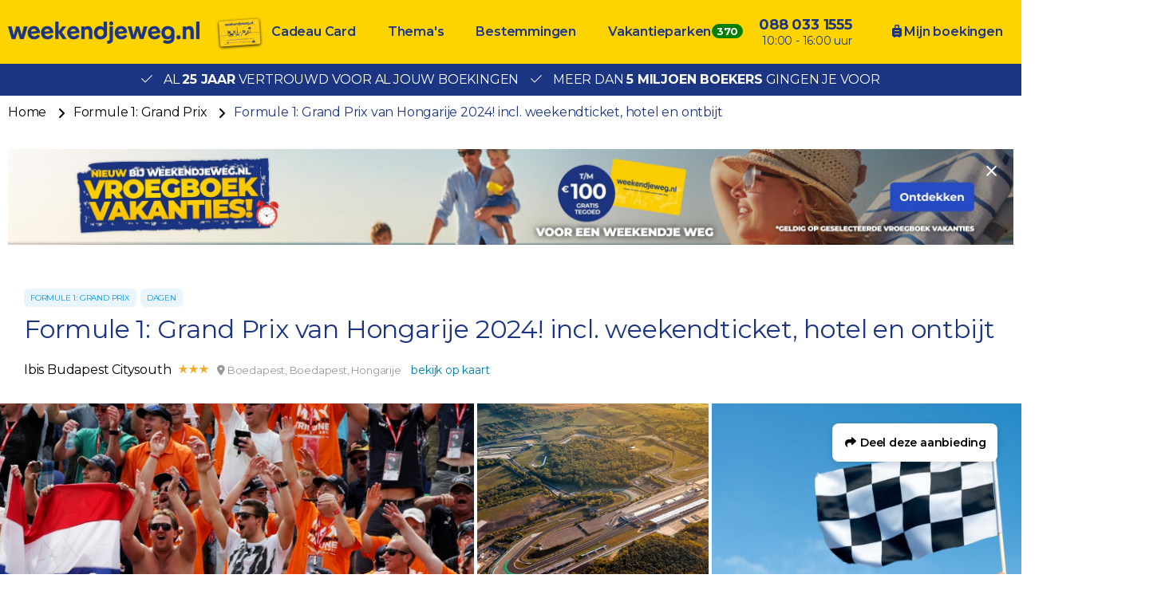

--- FILE ---
content_type: text/html; charset=UTF-8
request_url: https://www.weekendjeweg.nl/368407/formule-1-grand-prix-van-hongarije-2024-incl-weekendticket-hotel-en-ontbijt
body_size: 27784
content:
<!DOCTYPE html>
<html lang="nl-nl">
<head>
    <meta name="facebook-domain-verification" content="dpftrwgj2xd9jpvspyz9fih1vekg4d" />

<style>.async-hide { opacity: 0 !important} </style>
<script>(function(a,s,y,n,c,h,i,d,e){s.className+=' '+y;h.start=1*new Date;
h.end=i=function(){s.className=s.className.replace(RegExp(' ?'+y),'')};
(a[n]=a[n]||[]).hide=h;setTimeout(function(){i();h.end=null},c);h.timeout=c;
})(window,document.documentElement,'async-hide','buDataLayer',1000,
{'GTM-PF4LMK7':true});</script>
<script type="text/javascript">
(function(w,d,s,l,i){w[l]=w[l]||[];w[l].push({'gtm.start':
new Date().getTime(),event:'gtm.js'});var f=d.getElementsByTagName(s)[0],
j=d.createElement(s),dl=l!='dataLayer'?'&l='+l:'';j.async=true;j.src=
'https://gtm.weekendjeweg.nl/gtm.js?id='+i+dl;f.parentNode.insertBefore(j,f);
})(window,document,'script','buDataLayer','GTM-PF4LMK7');</script>

<script async src=https://widget.thuiswinkel.org/script.js?id=NTkxMC0z></script>

    <meta charset="utf-8">

    <meta name="viewport" content="width=device-width, initial-scale=1, maximum-scale=1">
    <meta name="HandheldFriendly" content="true">
    <meta http-equiv="x-ua-compatible" content="ie=edge">

    <title>Formule 1: Grand Prix van Hongarije 2024! incl. weekendticket, hotel en ontbijt</title>
    <meta name="description" content="Ibis Budapest Citysouth boeken? Bij Weekendjeweg.nl al vanaf €955,00 te boeken per persoon. Al 25 jaar vertrouwd door meer dan 5 miljoen bezoekers.">
    <meta name="keywords" content="">
    <meta name="csrf-token" content="0njp03NOcfCHdowTvxGI6qTUrmwmeC70XvxV4qal">
    <meta name="referrer" content="always">

    
    <meta property="og:type" content="website">
    <meta property="og:title" content="Formule 1: Grand Prix van Hongarije 2024! incl. weekendticket, hotel en ontbijt">
    <meta property="og:description" content="Ibis Budapest Citysouth boeken? Bij Weekendjeweg.nl al vanaf €955,00 te boeken per persoon. Al 25 jaar vertrouwd door meer dan 5 miljoen bezoekers.">
    <meta property="og:url" content="https://www.weekendjeweg.nl/368407/formule-1-grand-prix-van-hongarije-2024-incl-weekendticket-hotel-en-ontbijt">
    <meta property="og:site_name" content="Weekendjeweg.nl">
                <meta property="og:image" content="https://d37edykxywilfy.cloudfront.net/mirage/15613?fit=crop-50-50&amp;h=1080&amp;q=85&amp;w=1920&amp;s=bfd85db8c929f145d1b733b0b4dcf3fb">
    
    <link rel="canonical" href="https://www.weekendjeweg.nl/368407/formule-1-grand-prix-van-hongarije-2024-incl-weekendticket-hotel-en-ontbijt">
    <link rel="preconnect" href="https://d37edykxywilfy.cloudfront.net">

            <link rel="preconnect" href="https://selfservice.robinhq.com">
    
    <link rel="shortcut icon" href="https://www.weekendjeweg.nl/build/assets//favicon.2ekDZkYy.ico" type="image/x-icon">
    <link rel="manifest" href="https://www.weekendjeweg.nl/build/assets//manifest.Cl4AgKyc.webmanifest">
    <link rel="apple-touch-icon" href="https://www.weekendjeweg.nl/build/assets//apple-touch-icon.xNvYuuQB.png">

    <link rel="preload" as="style" href="https://www.weekendjeweg.nl/build/assets//vendor.B79gbLcC.css" /><link rel="stylesheet" href="https://www.weekendjeweg.nl/build/assets//vendor.B79gbLcC.css" />    <link rel="preload" as="style" href="https://www.weekendjeweg.nl/build/assets//whitelabel.CyfASJWa.css" /><link rel="stylesheet" href="https://www.weekendjeweg.nl/build/assets//whitelabel.CyfASJWa.css" />    <link rel="preload" as="style" href="https://www.weekendjeweg.nl/build/assets//brand.1RLR2yBF.css" /><link rel="stylesheet" href="https://www.weekendjeweg.nl/build/assets//brand.1RLR2yBF.css" />
    <base target="_top">

    <script type="application/ld+json">{"@context":"https://schema.org","@type":"TravelAgency","name":"Weekendjeweg.nl","url":"https://www.weekendjeweg.nl","priceRange":"€","openingHours":"Mo-Su 09:00-17:00","paymentAccepted":"iDeal, Mister Cash, Visa, Mastercard, Maestro","currenciesAccepted":"EUR","image":"https://www.weekendjeweg.nl/build/assets//apple-touch-icon.xNvYuuQB.png","address":{"@type":"PostalAddress","addressCountry":"NL","addressRegion":"Gelderland","streetAddress":"Regentesselaan 8, 7316 AC Apeldoorn, Nederland","addressLocality":"Regentesselaan 8","postalCode":"7316 AC"},"contactPoint":{"@type":"ContactPoint","telephone":"+310880331555","url":"https://www.weekendjeweg.nl","contactType":"Customer service"},"telephone":"+310880331555"}</script>
    <script type="application/ld+json">{"@context":"https://schema.org","@type":"WebSite","url":"https://www.weekendjeweg.nl","potentialAction":{"@type":"SearchAction","query-input":"required name=search_term_string","target":{"@type":"EntryPoint","urlTemplate":"https://www.weekendjeweg.nl/resultaten?q={search_term_string}"}}}</script>
    <script type="application/ld+json">{"@context":"https://schema.org","@type":"BreadcrumbList","itemListElement":[{"@type":"ListItem","position":1,"item":{"@type":"Thing","@id":"/","name":"Home"}},{"@type":"ListItem","position":2,"item":{"@type":"Thing","@id":"https://www.weekendjeweg.nl/thema/formule-1-grand-prix","name":"Formule 1: Grand Prix"}},{"@type":"ListItem","position":3,"item":{"@type":"Thing","@id":"https://www.weekendjeweg.nl/368407/formule-1-grand-prix-van-hongarije-2024-incl-weekendticket-hotel-en-ontbijt","name":"Formule 1: Grand Prix van Hongarije 2024! incl. weekendticket, hotel en ontbijt"}}]}</script>

            <script type="application/ld+json">{"@context":"https://schema.org","@type":"Hotel","name":"Ibis Budapest Citysouth","image":"https://d37edykxywilfy.cloudfront.net/mirage/182989?fit=crop-50-50&h=1080&q=85&w=1920&s=c837a52c662804f9128c5dd79fdf13ab","description":"Ibis Budapest City South ligt op 15 minuten rijden van de luchthaven Boedapest Liszt Ferenc en recht tegenover de metrohalte. Ideaal dus om de stad te gaan verkennen. Alle kamers zijn gerenoveerd en voorzien van geluidsisolatie. In het restaurant kun je terecht voor kleine gerechten tijdens de lunch en diner. In de ochtend kun je genieten van een lekker ontbijtje voordat je de deur uit gaat.","address":{"@type":"PostalAddress","addressCountry":"Hongarije","addressRegion":"Boedapest","streetAddress":"Ferde utca 1-3, 1091 Boedapest, Hongarije","addressLocality":"Ferde utca 1-3","postalCode":"1091"},"paymentAccepted":"iDeal, Mister Cash, Visa, Mastercard, Maestro","currenciesAccepted":"EUR","starRating":{"@type":"Rating","ratingValue":"3"},"geo":{"@type":"GeoCoordinates","latitude":47.4642271,"longitude":19.1261793}}</script>
    
    <script>
    window.buDataLayer = window.buDataLayer || [];
    function gtag() { window.buDataLayer.push(arguments); }

    window.updateConsent = function(analyticsAccepted, personalizationAccepted) {
        gtag('consent', 'update', {
            ad_storage: analyticsAccepted ? 'granted' : 'denied',
            analytics_storage: analyticsAccepted ? 'granted' : 'denied',
            personalization_storage: personalizationAccepted ? 'granted' : 'denied',
            ad_user_data: personalizationAccepted ? 'granted' : 'denied',
            ad_personalization: personalizationAccepted ? 'granted' : 'denied',
        });
    }
    
    let analyticsAccepted = false;
    let personalizationAccepted = false;
    const ccCookie = ReadCookie('cc_cookie');
    if(ccCookie && ccCookie?.categories) {
        analyticsAccepted = ccCookie.categories.indexOf('analytics') !== -1;
        personalizationAccepted = ccCookie.categories.indexOf('personal') !== -1;
    }
    else if(localStorage["vue-cookie-accept-decline-cookie-consent"] === 'accept') {
        analyticsAccepted = true;
        personalizationAccepted = true;
    }
    
    gtag('consent', 'default', {
        ad_storage: analyticsAccepted ? 'granted' : 'denied',
        analytics_storage: analyticsAccepted ? 'granted' : 'denied',
        functionality_storage: 'granted',
        personalization_storage: personalizationAccepted ? 'granted' : 'denied',
        security_storage: 'granted',
        ad_user_data: personalizationAccepted ? 'granted' : 'denied',
        ad_personalization: personalizationAccepted ? 'granted' : 'denied',
    });
    
    window.pageType = "detail";
    window.buDataLayer.push({ pageType : "detail"});
    window.buDataLayer.push({ event: "ipEvent", ipAddress: "3.15.170.216"});
    window.buDataLayer.push([]);
    
    function ReadCookie(cookieName) {
        const allcookies = document.cookie;
        const cookiearray = allcookies.split('; ');
        
        for(let i=0; i<cookiearray.length; i++) {
           const name = cookiearray[i].split('=')[0];
           const value = cookiearray[i].split('=')[1];
           if(name === cookieName) {
               return JSON.parse(value);
           }
        }
    }
</script>

</head>

<body class="weekendjeweg-nl offer-page ">



<!-- Google Tag Manager -->
<noscript><iframe src="https://gtm.weekendjeweg.nl/ns.html?id=GTM-PF4LMK7"
height="0" width="0" style="display:none;visibility:hidden"></iframe></noscript>

<div id="app" class="app" :class="appClass">

                        <bookit-cookie-consent></bookit-cookie-consent>
            
    <overlay></overlay>

            <div class="header">
    <div class="header__main">
        <div class="container header__container">

                            <div class="header__item header__item--logo">
                    <div class="header__component">
                        <div class="header__brand">
                            <a href="/" class="logo">
            <img src="https://www.weekendjeweg.nl/build/assets//header-logo.c-ploeN6.png" class="logo__image">
    </a>

                        </div>
                    </div>
                </div>
            
                            <div class="header__item header__item--main header__item--flat-menu">
                    <div class="flat-menu header__component order-page-hide ">
    <ul class="flat-menu__menu">
                    <li class="flat-menu__item">
                                    <a class="flat-menu__link flat-menu__link--first"
                       href="https://cadeaubon.weekendjeweg.nl/?utm_source=acties.weekendjeweg.nl&amp;utm_medium=referral&amp;utm_campaign=actiesww_header"
                       
                       v-gtm-register-event="{ componentName: 'FlatMenu', action: 'Click', label: 'Cadeau Card' }"
                    >Cadeau Card</a>
                            </li>
                    <li class="flat-menu__item">
                                    <a class="flat-menu__link "
                       href="/themas"
                       
                       v-gtm-register-event="{ componentName: 'FlatMenu', action: 'Click', label: 'Thema\&#039;s' }"
                    >Thema&#039;s</a>
                            </li>
                    <li class="flat-menu__item">
                                    <a class="flat-menu__link "
                       href="/bestemmingen"
                       
                       v-gtm-register-event="{ componentName: 'FlatMenu', action: 'Click', label: 'Bestemmingen' }"
                    >Bestemmingen</a>
                            </li>
                    <li class="flat-menu__item">
                                    <a class="flat-menu__link "
                       href="https://www.bungalows.nl/?utm_source=weekendjeweg&amp;utm_medium=referralww_nl&amp;utm_campaign=bungalows&amp;utm_content=homepage_header"
                       target="_blank"
                       v-gtm-register-event="{ componentName: 'FlatMenu', action: 'Click', label: 'Vakantieparken' }"
                    >Vakantieparken</a>
                            </li>
            </ul>
</div>

                </div>
            
            
            
            
            
                            <div class="header__item header__item--menu-contact-info">
                    <div class="header__component menu-contact-info">
    <div class=menu-contact-info__container>
        <a href="tel:088 033 1555" class="menu-contact-info__phone-number">088 033 1555</a>
        <div class="menu-contact-info__sub-line">10:00 - 16:00 uur</div>
    </div>
</div>

                </div>
            
                            <div class="header__item header__item--my-orders">
                    <a href="https://www.weekendjeweg.nl/mijn-boekingen" class="flat-menu__link">
                        <i class="fa-solid fa-suitcase-rolling"></i>
                        Mijn boekingen
                    </a>
                </div>
            
            
                            <robin class="header__item header__item--chat">

                                            <button class="button button--block button--primary header__button">
                            Start chat
                        </button>
                                    </robin>
            
        </div>
    </div>

                <div class="header__usp-container">
            <div class="header__usps">
                                    <div class="header__usp">
                        <span class="header__usp-icon fal fa-check"></span>
                        Al <b>25 jaar</b> vertrouwd voor al jouw boekingen
                    </div>
                                    <div class="header__usp">
                        <span class="header__usp-icon fal fa-check"></span>
                        Meer dan <b>5 miljoen boekers</b> gingen je voor
                    </div>
                            </div>
        </div>
    </div>

    <div class="d-lg-none">
        <main-menu-mobile
                :settings="{&quot;menuItems&quot;:[{&quot;url&quot;:&quot;https:\/\/www.weekendjeweg.nl\/cadeaubon\/?utm_source=acties.weekendjeweg.nl&amp;utm_medium=referral&amp;utm_campaign=actiesww_header&quot;,&quot;active&quot;:false,&quot;menuTitle&quot;:&quot;Cadeau Card&quot;,&quot;_component&quot;:&quot;menu-link&quot;},{&quot;active&quot;:true,&quot;menuTitle&quot;:&quot;Thema&#039;s&quot;,&quot;_component&quot;:&quot;menu-themes&quot;,&quot;amountThemes&quot;:0},{&quot;active&quot;:true,&quot;menuTitle&quot;:&quot;Bestemmingen&quot;,&quot;_component&quot;:&quot;menu-destinations&quot;,&quot;amountDestinations&quot;:0},{&quot;url&quot;:&quot;https:\/\/www.bungalows.nl\/&quot;,&quot;active&quot;:false,&quot;menuTitle&quot;:&quot;Vakantieparken&quot;,&quot;_component&quot;:&quot;menu-link&quot;},{&quot;url&quot;:&quot;tel:0880331555&quot;,&quot;active&quot;:false,&quot;menuTitle&quot;:&quot;088 033 1555&quot;,&quot;_component&quot;:&quot;menu-link&quot;},{&quot;url&quot;:&quot;\/mijn-boekingen&quot;,&quot;active&quot;:false,&quot;menuTitle&quot;:&quot;Mijn boekingen&quot;,&quot;_component&quot;:&quot;menu-link&quot;}],&quot;_component&quot;:&quot;main-menu-mobile&quot;,&quot;logo&quot;:&quot;images\/header-logo.png&quot;,&quot;showLogo&quot;:true,&quot;showSearch&quot;:true,&quot;showWhatsApp&quot;:true,&quot;showNavigation&quot;:true,&quot;whatsAppNumber&quot;:&quot;+31880331555&quot;}"
        >
            <div class="main-menu-mobile">
                <div class="main-menu-mobile__holder">
                    <div class="main-menu-mobile__container container">
                        <div class="row">
                            <div class="col main-menu-mobile__menu-item"></div>
                        </div>
                    </div>
                </div>
            </div>
        </main-menu-mobile>
    </div>

    
    
    <div class="d-none d-xl-block">
        <div class="breadcrumb">
    <div class="container">
        <div>
            <ul class="breadcrumb__items">
                                    <li class="breadcrumb__item">
                                                    <a class="breadcrumb__link"
                               href="/"
                                                           >
                                Home
                            </a>
                                            </li>
                                    <li class="breadcrumb__item">
                                                    <a class="breadcrumb__link"
                               href="https://www.weekendjeweg.nl/thema/formule-1-grand-prix"
                                                                  rel="nofollow"
                                                                >
                                Formule 1: Grand Prix
                            </a>
                                            </li>
                                    <li class="breadcrumb__item">
                                                    <span class="breadcrumb__link breadcrumb__link--current">Formule 1: Grand Prix van Hongarije 2024! incl. weekendticket, hotel en ontbijt</span>
                                            </li>
                            </ul>
        </div>
    </div>
</div>
    </div>

    <div class="container banner">
        <a class="banner__image banner__image--desktop"
           href="https://www.weekendjeweg.nl/vroegboek-vakanties?utm_source=home&amp;utm_medium=banner&amp;utm_campaign=vroegboek_vakanties"
           target="_blank"
           style="padding-bottom: 9.53125%"
           v-gtm-register-event.url="{ componentName: 'Banner', action: 'Click', label: 'https://www.weekendjeweg.nl/vroegboek-vakanties?utm_source=home&amp;utm_medium=banner&amp;utm_campaign=vroegboek_vakanties' }"
        >
            <picture class="banner__picture">
                <source type="image/webp"
                        srcset="https://d37edykxywilfy.cloudfront.net/blurr/partner57/Gratis_tegoed/Weekendjeweg-banner-XL.jpg?q=85&amp;w=2560&amp;h=244&amp;fit=crop-50-50&amp;fm=jpg&amp;s=5a2ad22fdb1391cb634a7586fa1e3222"
                >
                <img src="https://d37edykxywilfy.cloudfront.net/blurr/partner57/Gratis_tegoed/Weekendjeweg-banner-XL.jpg?q=85&amp;w=2560&amp;h=244&amp;fit=crop-50-50&amp;fm=jpg&amp;s=5a2ad22fdb1391cb634a7586fa1e3222"
                     class="banner__img"
                     loading="lazy"
                     alt="Banner"
                >
            </picture>
        </a>

        <a class="banner__image banner__image--tablet"
           href="https://www.weekendjeweg.nl/vroegboek-vakanties?utm_source=home&amp;utm_medium=banner&amp;utm_campaign=vroegboek_vakanties"
           target="_blank"
           style="paddingBottom: 10.132158590308%"
           v-gtm-register-event.url="{ componentName: 'Banner', action: 'Click', label: 'https://www.weekendjeweg.nl/vroegboek-vakanties?utm_source=home&amp;utm_medium=banner&amp;utm_campaign=vroegboek_vakanties' }"
        >
            <picture class="banner__picture">
                <source type="image/webp"
                        srcset="https://d37edykxywilfy.cloudfront.net/blurr/partner57/Gratis_tegoed/Weekendjeweg-banner-M.jpg?q=85&amp;w=2270&amp;h=230&amp;fit=crop-50-50&amp;fm=jpg&amp;s=1a0eb2e12ec98b68e5be68e1b213d0a2"
                >
                <img src="https://d37edykxywilfy.cloudfront.net/blurr/partner57/Gratis_tegoed/Weekendjeweg-banner-M.jpg?q=85&amp;w=2270&amp;h=230&amp;fit=crop-50-50&amp;fm=jpg&amp;s=1a0eb2e12ec98b68e5be68e1b213d0a2"
                     class="banner__img"
                     loading="lazy"
                     alt="Banner"
                >
            </picture>
        </a>

        <a class="banner__image banner__image--mobile"
           href="https://www.weekendjeweg.nl/vroegboek-vakanties?utm_source=home&amp;utm_medium=banner&amp;utm_campaign=vroegboek_vakanties"
           target="_blank"
           style="paddingBottom: 18.230088495575%"
           v-gtm-register-event.url="{ componentName: 'Banner', action: 'Click', label: 'https://www.weekendjeweg.nl/vroegboek-vakanties?utm_source=home&amp;utm_medium=banner&amp;utm_campaign=vroegboek_vakanties' }"
        >
            <picture class="banner__picture">
                <source type="image/webp"
                        srcset="https://d37edykxywilfy.cloudfront.net/blurr/partner57/Gratis_tegoed/Weekendjeweg-banner-XS.jpg?q=85&amp;w=1130&amp;h=206&amp;fit=crop-50-50&amp;fm=jpg&amp;s=d9aa34b865f31627bdead1fb4e87825c"
                >
                <img src="https://d37edykxywilfy.cloudfront.net/blurr/partner57/Gratis_tegoed/Weekendjeweg-banner-XS.jpg?q=85&amp;w=1130&amp;h=206&amp;fit=crop-50-50&amp;fm=jpg&amp;s=d9aa34b865f31627bdead1fb4e87825c"
                     class="banner__img"
                     loading="lazy"
                     alt="Banner"
                >
            </picture>
        </a>

        <close-banner :inverted-close="true"
                      url="https://www.weekendjeweg.nl/vroegboek-vakanties?utm_source=home&amp;utm_medium=banner&amp;utm_campaign=vroegboek_vakanties"
        ></close-banner>
    </div>

    
    <div class="offer-page__row offer-page__row--header">
    <div class="offer-page__section offer-page__section--header">
        <div class="offer-header offer-grid offer-header--is-superdeal">
        <div class="offer-grid__images" id="offer-images">
            <offer-images
                    :images="[{&quot;title&quot;:&quot;Grand Prix&quot;,&quot;original&quot;:{&quot;title&quot;:&quot;Grand Prix&quot;,&quot;url&quot;:&quot;https:\/\/d37edykxywilfy.cloudfront.net\/mirage\/15613?fit=crop-50-50&amp;h=1333&amp;q=85&amp;w=2000&amp;s=ec3396cbab6a151da64e4a6da36469b8&quot;,&quot;url_webp&quot;:&quot;https:\/\/d37edykxywilfy.cloudfront.net\/mirage\/15613?fit=crop-50-50&amp;h=1333&amp;q=85&amp;w=2000&amp;s=ec3396cbab6a151da64e4a6da36469b8&amp;fm=webp&quot;,&quot;attribution&quot;:null,&quot;focusX&quot;:50,&quot;focusY&quot;:50,&quot;css&quot;:&quot;background: url(https:\/\/d37edykxywilfy.cloudfront.net\/mirage\/15613?fit=crop-50-50&amp;h=1333&amp;q=85&amp;w=2000&amp;s=ec3396cbab6a151da64e4a6da36469b8) no-repeat 50% 50% \/ cover;&quot;,&quot;css_webp&quot;:&quot;background: url(https:\/\/d37edykxywilfy.cloudfront.net\/mirage\/15613?fit=crop-50-50&amp;h=1333&amp;q=85&amp;w=2000&amp;s=ec3396cbab6a151da64e4a6da36469b8) no-repeat 50% 50% \/ cover;&quot;},&quot;small&quot;:{&quot;title&quot;:&quot;Grand Prix&quot;,&quot;url&quot;:&quot;https:\/\/d37edykxywilfy.cloudfront.net\/mirage\/15613?fit=crop-50-50&amp;h=240&amp;q=85&amp;w=320&amp;s=c15ebd7a68264ae7c5fb8ed99fe42350&quot;,&quot;url_webp&quot;:&quot;https:\/\/d37edykxywilfy.cloudfront.net\/mirage\/15613?fit=crop-50-50&amp;h=240&amp;q=85&amp;w=320&amp;s=c15ebd7a68264ae7c5fb8ed99fe42350&amp;fm=webp&quot;,&quot;attribution&quot;:null,&quot;focusX&quot;:50,&quot;focusY&quot;:50,&quot;css&quot;:&quot;background: url(https:\/\/d37edykxywilfy.cloudfront.net\/mirage\/15613?fit=crop-50-50&amp;h=240&amp;q=85&amp;w=320&amp;s=c15ebd7a68264ae7c5fb8ed99fe42350) no-repeat 50% 50% \/ cover;&quot;,&quot;css_webp&quot;:&quot;background: url(https:\/\/d37edykxywilfy.cloudfront.net\/mirage\/15613?fit=crop-50-50&amp;h=240&amp;q=85&amp;w=320&amp;s=c15ebd7a68264ae7c5fb8ed99fe42350) no-repeat 50% 50% \/ cover;&quot;},&quot;mobile&quot;:{&quot;title&quot;:&quot;Grand Prix&quot;,&quot;url&quot;:&quot;https:\/\/d37edykxywilfy.cloudfront.net\/mirage\/15613?fit=crop-50-50&amp;h=480&amp;q=85&amp;w=640&amp;s=d17bd8015b29bfe811fb6953febe8f70&quot;,&quot;url_webp&quot;:&quot;https:\/\/d37edykxywilfy.cloudfront.net\/mirage\/15613?fit=crop-50-50&amp;h=480&amp;q=85&amp;w=640&amp;s=d17bd8015b29bfe811fb6953febe8f70&amp;fm=webp&quot;,&quot;attribution&quot;:null,&quot;focusX&quot;:50,&quot;focusY&quot;:50,&quot;css&quot;:&quot;background: url(https:\/\/d37edykxywilfy.cloudfront.net\/mirage\/15613?fit=crop-50-50&amp;h=480&amp;q=85&amp;w=640&amp;s=d17bd8015b29bfe811fb6953febe8f70) no-repeat 50% 50% \/ cover;&quot;,&quot;css_webp&quot;:&quot;background: url(https:\/\/d37edykxywilfy.cloudfront.net\/mirage\/15613?fit=crop-50-50&amp;h=480&amp;q=85&amp;w=640&amp;s=d17bd8015b29bfe811fb6953febe8f70) no-repeat 50% 50% \/ cover;&quot;},&quot;medium&quot;:{&quot;title&quot;:&quot;Grand Prix&quot;,&quot;url&quot;:&quot;https:\/\/d37edykxywilfy.cloudfront.net\/mirage\/15613?fit=crop-50-50&amp;h=720&amp;q=85&amp;w=1280&amp;s=1e3113b8ea5f1b2bf6a8454655219009&quot;,&quot;url_webp&quot;:&quot;https:\/\/d37edykxywilfy.cloudfront.net\/mirage\/15613?fit=crop-50-50&amp;h=720&amp;q=85&amp;w=1280&amp;s=1e3113b8ea5f1b2bf6a8454655219009&amp;fm=webp&quot;,&quot;attribution&quot;:null,&quot;focusX&quot;:50,&quot;focusY&quot;:50,&quot;css&quot;:&quot;background: url(https:\/\/d37edykxywilfy.cloudfront.net\/mirage\/15613?fit=crop-50-50&amp;h=720&amp;q=85&amp;w=1280&amp;s=1e3113b8ea5f1b2bf6a8454655219009) no-repeat 50% 50% \/ cover;&quot;,&quot;css_webp&quot;:&quot;background: url(https:\/\/d37edykxywilfy.cloudfront.net\/mirage\/15613?fit=crop-50-50&amp;h=720&amp;q=85&amp;w=1280&amp;s=1e3113b8ea5f1b2bf6a8454655219009) no-repeat 50% 50% \/ cover;&quot;},&quot;large&quot;:{&quot;title&quot;:&quot;Grand Prix&quot;,&quot;url&quot;:&quot;https:\/\/d37edykxywilfy.cloudfront.net\/mirage\/15613?fit=crop-50-50&amp;h=1080&amp;q=85&amp;w=1920&amp;s=bfd85db8c929f145d1b733b0b4dcf3fb&quot;,&quot;url_webp&quot;:&quot;https:\/\/d37edykxywilfy.cloudfront.net\/mirage\/15613?fit=crop-50-50&amp;h=1080&amp;q=85&amp;w=1920&amp;s=bfd85db8c929f145d1b733b0b4dcf3fb&amp;fm=webp&quot;,&quot;attribution&quot;:null,&quot;focusX&quot;:50,&quot;focusY&quot;:50,&quot;css&quot;:&quot;background: url(https:\/\/d37edykxywilfy.cloudfront.net\/mirage\/15613?fit=crop-50-50&amp;h=1080&amp;q=85&amp;w=1920&amp;s=bfd85db8c929f145d1b733b0b4dcf3fb) no-repeat 50% 50% \/ cover;&quot;,&quot;css_webp&quot;:&quot;background: url(https:\/\/d37edykxywilfy.cloudfront.net\/mirage\/15613?fit=crop-50-50&amp;h=1080&amp;q=85&amp;w=1920&amp;s=bfd85db8c929f145d1b733b0b4dcf3fb) no-repeat 50% 50% \/ cover;&quot;}},{&quot;title&quot;:&quot;Hungaroring&quot;,&quot;original&quot;:{&quot;title&quot;:&quot;Hungaroring&quot;,&quot;url&quot;:&quot;https:\/\/d37edykxywilfy.cloudfront.net\/mirage\/89580?fit=crop-50-50&amp;h=3000&amp;q=85&amp;w=4503&amp;s=c420b7c7c9d9fffa51a3bd0e1afee490&quot;,&quot;url_webp&quot;:&quot;https:\/\/d37edykxywilfy.cloudfront.net\/mirage\/89580?fit=crop-50-50&amp;h=3000&amp;q=85&amp;w=4503&amp;s=c420b7c7c9d9fffa51a3bd0e1afee490&amp;fm=webp&quot;,&quot;attribution&quot;:null,&quot;focusX&quot;:50,&quot;focusY&quot;:50,&quot;css&quot;:&quot;background: url(https:\/\/d37edykxywilfy.cloudfront.net\/mirage\/89580?fit=crop-50-50&amp;h=3000&amp;q=85&amp;w=4503&amp;s=c420b7c7c9d9fffa51a3bd0e1afee490) no-repeat 50% 50% \/ cover;&quot;,&quot;css_webp&quot;:&quot;background: url(https:\/\/d37edykxywilfy.cloudfront.net\/mirage\/89580?fit=crop-50-50&amp;h=3000&amp;q=85&amp;w=4503&amp;s=c420b7c7c9d9fffa51a3bd0e1afee490) no-repeat 50% 50% \/ cover;&quot;},&quot;small&quot;:{&quot;title&quot;:&quot;Hungaroring&quot;,&quot;url&quot;:&quot;https:\/\/d37edykxywilfy.cloudfront.net\/mirage\/89580?fit=crop-50-50&amp;h=240&amp;q=85&amp;w=320&amp;s=528c546b2ea612e64091b8c853e0e992&quot;,&quot;url_webp&quot;:&quot;https:\/\/d37edykxywilfy.cloudfront.net\/mirage\/89580?fit=crop-50-50&amp;h=240&amp;q=85&amp;w=320&amp;s=528c546b2ea612e64091b8c853e0e992&amp;fm=webp&quot;,&quot;attribution&quot;:null,&quot;focusX&quot;:50,&quot;focusY&quot;:50,&quot;css&quot;:&quot;background: url(https:\/\/d37edykxywilfy.cloudfront.net\/mirage\/89580?fit=crop-50-50&amp;h=240&amp;q=85&amp;w=320&amp;s=528c546b2ea612e64091b8c853e0e992) no-repeat 50% 50% \/ cover;&quot;,&quot;css_webp&quot;:&quot;background: url(https:\/\/d37edykxywilfy.cloudfront.net\/mirage\/89580?fit=crop-50-50&amp;h=240&amp;q=85&amp;w=320&amp;s=528c546b2ea612e64091b8c853e0e992) no-repeat 50% 50% \/ cover;&quot;},&quot;mobile&quot;:{&quot;title&quot;:&quot;Hungaroring&quot;,&quot;url&quot;:&quot;https:\/\/d37edykxywilfy.cloudfront.net\/mirage\/89580?fit=crop-50-50&amp;h=480&amp;q=85&amp;w=640&amp;s=ebbd4e013acc1c9e405ce8fe30223b44&quot;,&quot;url_webp&quot;:&quot;https:\/\/d37edykxywilfy.cloudfront.net\/mirage\/89580?fit=crop-50-50&amp;h=480&amp;q=85&amp;w=640&amp;s=ebbd4e013acc1c9e405ce8fe30223b44&amp;fm=webp&quot;,&quot;attribution&quot;:null,&quot;focusX&quot;:50,&quot;focusY&quot;:50,&quot;css&quot;:&quot;background: url(https:\/\/d37edykxywilfy.cloudfront.net\/mirage\/89580?fit=crop-50-50&amp;h=480&amp;q=85&amp;w=640&amp;s=ebbd4e013acc1c9e405ce8fe30223b44) no-repeat 50% 50% \/ cover;&quot;,&quot;css_webp&quot;:&quot;background: url(https:\/\/d37edykxywilfy.cloudfront.net\/mirage\/89580?fit=crop-50-50&amp;h=480&amp;q=85&amp;w=640&amp;s=ebbd4e013acc1c9e405ce8fe30223b44) no-repeat 50% 50% \/ cover;&quot;},&quot;medium&quot;:{&quot;title&quot;:&quot;Hungaroring&quot;,&quot;url&quot;:&quot;https:\/\/d37edykxywilfy.cloudfront.net\/mirage\/89580?fit=crop-50-50&amp;h=720&amp;q=85&amp;w=1280&amp;s=a5ee4168a3b85b27535efbfa6466f87a&quot;,&quot;url_webp&quot;:&quot;https:\/\/d37edykxywilfy.cloudfront.net\/mirage\/89580?fit=crop-50-50&amp;h=720&amp;q=85&amp;w=1280&amp;s=a5ee4168a3b85b27535efbfa6466f87a&amp;fm=webp&quot;,&quot;attribution&quot;:null,&quot;focusX&quot;:50,&quot;focusY&quot;:50,&quot;css&quot;:&quot;background: url(https:\/\/d37edykxywilfy.cloudfront.net\/mirage\/89580?fit=crop-50-50&amp;h=720&amp;q=85&amp;w=1280&amp;s=a5ee4168a3b85b27535efbfa6466f87a) no-repeat 50% 50% \/ cover;&quot;,&quot;css_webp&quot;:&quot;background: url(https:\/\/d37edykxywilfy.cloudfront.net\/mirage\/89580?fit=crop-50-50&amp;h=720&amp;q=85&amp;w=1280&amp;s=a5ee4168a3b85b27535efbfa6466f87a) no-repeat 50% 50% \/ cover;&quot;},&quot;large&quot;:{&quot;title&quot;:&quot;Hungaroring&quot;,&quot;url&quot;:&quot;https:\/\/d37edykxywilfy.cloudfront.net\/mirage\/89580?fit=crop-50-50&amp;h=1080&amp;q=85&amp;w=1920&amp;s=d2c4cad9c22853b485e15af3a28de3e0&quot;,&quot;url_webp&quot;:&quot;https:\/\/d37edykxywilfy.cloudfront.net\/mirage\/89580?fit=crop-50-50&amp;h=1080&amp;q=85&amp;w=1920&amp;s=d2c4cad9c22853b485e15af3a28de3e0&amp;fm=webp&quot;,&quot;attribution&quot;:null,&quot;focusX&quot;:50,&quot;focusY&quot;:50,&quot;css&quot;:&quot;background: url(https:\/\/d37edykxywilfy.cloudfront.net\/mirage\/89580?fit=crop-50-50&amp;h=1080&amp;q=85&amp;w=1920&amp;s=d2c4cad9c22853b485e15af3a28de3e0) no-repeat 50% 50% \/ cover;&quot;,&quot;css_webp&quot;:&quot;background: url(https:\/\/d37edykxywilfy.cloudfront.net\/mirage\/89580?fit=crop-50-50&amp;h=1080&amp;q=85&amp;w=1920&amp;s=d2c4cad9c22853b485e15af3a28de3e0) no-repeat 50% 50% \/ cover;&quot;}},{&quot;title&quot;:&quot;Szechenyi Kettingbrug in Boedapest&quot;,&quot;original&quot;:{&quot;title&quot;:&quot;Szechenyi Kettingbrug in Boedapest&quot;,&quot;url&quot;:&quot;https:\/\/d37edykxywilfy.cloudfront.net\/mirage\/88194?fit=crop-50-50&amp;h=1666&amp;q=85&amp;w=2496&amp;s=d4ca61af31cad8588beb864a9e6c14dc&quot;,&quot;url_webp&quot;:&quot;https:\/\/d37edykxywilfy.cloudfront.net\/mirage\/88194?fit=crop-50-50&amp;h=1666&amp;q=85&amp;w=2496&amp;s=d4ca61af31cad8588beb864a9e6c14dc&amp;fm=webp&quot;,&quot;attribution&quot;:null,&quot;focusX&quot;:50,&quot;focusY&quot;:50,&quot;css&quot;:&quot;background: url(https:\/\/d37edykxywilfy.cloudfront.net\/mirage\/88194?fit=crop-50-50&amp;h=1666&amp;q=85&amp;w=2496&amp;s=d4ca61af31cad8588beb864a9e6c14dc) no-repeat 50% 50% \/ cover;&quot;,&quot;css_webp&quot;:&quot;background: url(https:\/\/d37edykxywilfy.cloudfront.net\/mirage\/88194?fit=crop-50-50&amp;h=1666&amp;q=85&amp;w=2496&amp;s=d4ca61af31cad8588beb864a9e6c14dc) no-repeat 50% 50% \/ cover;&quot;},&quot;small&quot;:{&quot;title&quot;:&quot;Szechenyi Kettingbrug in Boedapest&quot;,&quot;url&quot;:&quot;https:\/\/d37edykxywilfy.cloudfront.net\/mirage\/88194?fit=crop-50-50&amp;h=240&amp;q=85&amp;w=320&amp;s=a6327be36bf94bf0ceb400ab77fd4af0&quot;,&quot;url_webp&quot;:&quot;https:\/\/d37edykxywilfy.cloudfront.net\/mirage\/88194?fit=crop-50-50&amp;h=240&amp;q=85&amp;w=320&amp;s=a6327be36bf94bf0ceb400ab77fd4af0&amp;fm=webp&quot;,&quot;attribution&quot;:null,&quot;focusX&quot;:50,&quot;focusY&quot;:50,&quot;css&quot;:&quot;background: url(https:\/\/d37edykxywilfy.cloudfront.net\/mirage\/88194?fit=crop-50-50&amp;h=240&amp;q=85&amp;w=320&amp;s=a6327be36bf94bf0ceb400ab77fd4af0) no-repeat 50% 50% \/ cover;&quot;,&quot;css_webp&quot;:&quot;background: url(https:\/\/d37edykxywilfy.cloudfront.net\/mirage\/88194?fit=crop-50-50&amp;h=240&amp;q=85&amp;w=320&amp;s=a6327be36bf94bf0ceb400ab77fd4af0) no-repeat 50% 50% \/ cover;&quot;},&quot;mobile&quot;:{&quot;title&quot;:&quot;Szechenyi Kettingbrug in Boedapest&quot;,&quot;url&quot;:&quot;https:\/\/d37edykxywilfy.cloudfront.net\/mirage\/88194?fit=crop-50-50&amp;h=480&amp;q=85&amp;w=640&amp;s=27ea9f45ecbf84f83fd1a8658fdc277d&quot;,&quot;url_webp&quot;:&quot;https:\/\/d37edykxywilfy.cloudfront.net\/mirage\/88194?fit=crop-50-50&amp;h=480&amp;q=85&amp;w=640&amp;s=27ea9f45ecbf84f83fd1a8658fdc277d&amp;fm=webp&quot;,&quot;attribution&quot;:null,&quot;focusX&quot;:50,&quot;focusY&quot;:50,&quot;css&quot;:&quot;background: url(https:\/\/d37edykxywilfy.cloudfront.net\/mirage\/88194?fit=crop-50-50&amp;h=480&amp;q=85&amp;w=640&amp;s=27ea9f45ecbf84f83fd1a8658fdc277d) no-repeat 50% 50% \/ cover;&quot;,&quot;css_webp&quot;:&quot;background: url(https:\/\/d37edykxywilfy.cloudfront.net\/mirage\/88194?fit=crop-50-50&amp;h=480&amp;q=85&amp;w=640&amp;s=27ea9f45ecbf84f83fd1a8658fdc277d) no-repeat 50% 50% \/ cover;&quot;},&quot;medium&quot;:{&quot;title&quot;:&quot;Szechenyi Kettingbrug in Boedapest&quot;,&quot;url&quot;:&quot;https:\/\/d37edykxywilfy.cloudfront.net\/mirage\/88194?fit=crop-50-50&amp;h=720&amp;q=85&amp;w=1280&amp;s=4ba67f35865582612378041572eda1b6&quot;,&quot;url_webp&quot;:&quot;https:\/\/d37edykxywilfy.cloudfront.net\/mirage\/88194?fit=crop-50-50&amp;h=720&amp;q=85&amp;w=1280&amp;s=4ba67f35865582612378041572eda1b6&amp;fm=webp&quot;,&quot;attribution&quot;:null,&quot;focusX&quot;:50,&quot;focusY&quot;:50,&quot;css&quot;:&quot;background: url(https:\/\/d37edykxywilfy.cloudfront.net\/mirage\/88194?fit=crop-50-50&amp;h=720&amp;q=85&amp;w=1280&amp;s=4ba67f35865582612378041572eda1b6) no-repeat 50% 50% \/ cover;&quot;,&quot;css_webp&quot;:&quot;background: url(https:\/\/d37edykxywilfy.cloudfront.net\/mirage\/88194?fit=crop-50-50&amp;h=720&amp;q=85&amp;w=1280&amp;s=4ba67f35865582612378041572eda1b6) no-repeat 50% 50% \/ cover;&quot;},&quot;large&quot;:{&quot;title&quot;:&quot;Szechenyi Kettingbrug in Boedapest&quot;,&quot;url&quot;:&quot;https:\/\/d37edykxywilfy.cloudfront.net\/mirage\/88194?fit=crop-50-50&amp;h=1080&amp;q=85&amp;w=1920&amp;s=ce868c766690b4c9f0ba11844be7a8d0&quot;,&quot;url_webp&quot;:&quot;https:\/\/d37edykxywilfy.cloudfront.net\/mirage\/88194?fit=crop-50-50&amp;h=1080&amp;q=85&amp;w=1920&amp;s=ce868c766690b4c9f0ba11844be7a8d0&amp;fm=webp&quot;,&quot;attribution&quot;:null,&quot;focusX&quot;:50,&quot;focusY&quot;:50,&quot;css&quot;:&quot;background: url(https:\/\/d37edykxywilfy.cloudfront.net\/mirage\/88194?fit=crop-50-50&amp;h=1080&amp;q=85&amp;w=1920&amp;s=ce868c766690b4c9f0ba11844be7a8d0) no-repeat 50% 50% \/ cover;&quot;,&quot;css_webp&quot;:&quot;background: url(https:\/\/d37edykxywilfy.cloudfront.net\/mirage\/88194?fit=crop-50-50&amp;h=1080&amp;q=85&amp;w=1920&amp;s=ce868c766690b4c9f0ba11844be7a8d0) no-repeat 50% 50% \/ cover;&quot;}},{&quot;title&quot;:&quot;Formule 1&quot;,&quot;original&quot;:{&quot;title&quot;:&quot;Formule 1&quot;,&quot;url&quot;:&quot;https:\/\/d37edykxywilfy.cloudfront.net\/mirage\/159503?fit=crop-50-50&amp;h=1664&amp;q=85&amp;w=2500&amp;s=cadff4ff66ef12e55fd0b81a61469410&quot;,&quot;url_webp&quot;:&quot;https:\/\/d37edykxywilfy.cloudfront.net\/mirage\/159503?fit=crop-50-50&amp;h=1664&amp;q=85&amp;w=2500&amp;s=cadff4ff66ef12e55fd0b81a61469410&amp;fm=webp&quot;,&quot;attribution&quot;:null,&quot;focusX&quot;:50,&quot;focusY&quot;:50,&quot;css&quot;:&quot;background: url(https:\/\/d37edykxywilfy.cloudfront.net\/mirage\/159503?fit=crop-50-50&amp;h=1664&amp;q=85&amp;w=2500&amp;s=cadff4ff66ef12e55fd0b81a61469410) no-repeat 50% 50% \/ cover;&quot;,&quot;css_webp&quot;:&quot;background: url(https:\/\/d37edykxywilfy.cloudfront.net\/mirage\/159503?fit=crop-50-50&amp;h=1664&amp;q=85&amp;w=2500&amp;s=cadff4ff66ef12e55fd0b81a61469410) no-repeat 50% 50% \/ cover;&quot;},&quot;small&quot;:{&quot;title&quot;:&quot;Formule 1&quot;,&quot;url&quot;:&quot;https:\/\/d37edykxywilfy.cloudfront.net\/mirage\/159503?fit=crop-50-50&amp;h=240&amp;q=85&amp;w=320&amp;s=ae4e19ab143af24a22c694008dcdd3fd&quot;,&quot;url_webp&quot;:&quot;https:\/\/d37edykxywilfy.cloudfront.net\/mirage\/159503?fit=crop-50-50&amp;h=240&amp;q=85&amp;w=320&amp;s=ae4e19ab143af24a22c694008dcdd3fd&amp;fm=webp&quot;,&quot;attribution&quot;:null,&quot;focusX&quot;:50,&quot;focusY&quot;:50,&quot;css&quot;:&quot;background: url(https:\/\/d37edykxywilfy.cloudfront.net\/mirage\/159503?fit=crop-50-50&amp;h=240&amp;q=85&amp;w=320&amp;s=ae4e19ab143af24a22c694008dcdd3fd) no-repeat 50% 50% \/ cover;&quot;,&quot;css_webp&quot;:&quot;background: url(https:\/\/d37edykxywilfy.cloudfront.net\/mirage\/159503?fit=crop-50-50&amp;h=240&amp;q=85&amp;w=320&amp;s=ae4e19ab143af24a22c694008dcdd3fd) no-repeat 50% 50% \/ cover;&quot;},&quot;mobile&quot;:{&quot;title&quot;:&quot;Formule 1&quot;,&quot;url&quot;:&quot;https:\/\/d37edykxywilfy.cloudfront.net\/mirage\/159503?fit=crop-50-50&amp;h=480&amp;q=85&amp;w=640&amp;s=a046ed1625d775c4aba3c8066d33a61d&quot;,&quot;url_webp&quot;:&quot;https:\/\/d37edykxywilfy.cloudfront.net\/mirage\/159503?fit=crop-50-50&amp;h=480&amp;q=85&amp;w=640&amp;s=a046ed1625d775c4aba3c8066d33a61d&amp;fm=webp&quot;,&quot;attribution&quot;:null,&quot;focusX&quot;:50,&quot;focusY&quot;:50,&quot;css&quot;:&quot;background: url(https:\/\/d37edykxywilfy.cloudfront.net\/mirage\/159503?fit=crop-50-50&amp;h=480&amp;q=85&amp;w=640&amp;s=a046ed1625d775c4aba3c8066d33a61d) no-repeat 50% 50% \/ cover;&quot;,&quot;css_webp&quot;:&quot;background: url(https:\/\/d37edykxywilfy.cloudfront.net\/mirage\/159503?fit=crop-50-50&amp;h=480&amp;q=85&amp;w=640&amp;s=a046ed1625d775c4aba3c8066d33a61d) no-repeat 50% 50% \/ cover;&quot;},&quot;medium&quot;:{&quot;title&quot;:&quot;Formule 1&quot;,&quot;url&quot;:&quot;https:\/\/d37edykxywilfy.cloudfront.net\/mirage\/159503?fit=crop-50-50&amp;h=720&amp;q=85&amp;w=1280&amp;s=581859ed768b10d9a3485bd9d33d95cb&quot;,&quot;url_webp&quot;:&quot;https:\/\/d37edykxywilfy.cloudfront.net\/mirage\/159503?fit=crop-50-50&amp;h=720&amp;q=85&amp;w=1280&amp;s=581859ed768b10d9a3485bd9d33d95cb&amp;fm=webp&quot;,&quot;attribution&quot;:null,&quot;focusX&quot;:50,&quot;focusY&quot;:50,&quot;css&quot;:&quot;background: url(https:\/\/d37edykxywilfy.cloudfront.net\/mirage\/159503?fit=crop-50-50&amp;h=720&amp;q=85&amp;w=1280&amp;s=581859ed768b10d9a3485bd9d33d95cb) no-repeat 50% 50% \/ cover;&quot;,&quot;css_webp&quot;:&quot;background: url(https:\/\/d37edykxywilfy.cloudfront.net\/mirage\/159503?fit=crop-50-50&amp;h=720&amp;q=85&amp;w=1280&amp;s=581859ed768b10d9a3485bd9d33d95cb) no-repeat 50% 50% \/ cover;&quot;},&quot;large&quot;:{&quot;title&quot;:&quot;Formule 1&quot;,&quot;url&quot;:&quot;https:\/\/d37edykxywilfy.cloudfront.net\/mirage\/159503?fit=crop-50-50&amp;h=1080&amp;q=85&amp;w=1920&amp;s=cd0160c16b3149167629df2d371d9f36&quot;,&quot;url_webp&quot;:&quot;https:\/\/d37edykxywilfy.cloudfront.net\/mirage\/159503?fit=crop-50-50&amp;h=1080&amp;q=85&amp;w=1920&amp;s=cd0160c16b3149167629df2d371d9f36&amp;fm=webp&quot;,&quot;attribution&quot;:null,&quot;focusX&quot;:50,&quot;focusY&quot;:50,&quot;css&quot;:&quot;background: url(https:\/\/d37edykxywilfy.cloudfront.net\/mirage\/159503?fit=crop-50-50&amp;h=1080&amp;q=85&amp;w=1920&amp;s=cd0160c16b3149167629df2d371d9f36) no-repeat 50% 50% \/ cover;&quot;,&quot;css_webp&quot;:&quot;background: url(https:\/\/d37edykxywilfy.cloudfront.net\/mirage\/159503?fit=crop-50-50&amp;h=1080&amp;q=85&amp;w=1920&amp;s=cd0160c16b3149167629df2d371d9f36) no-repeat 50% 50% \/ cover;&quot;}},{&quot;title&quot;:&quot;Boedapest&quot;,&quot;original&quot;:{&quot;title&quot;:&quot;Boedapest&quot;,&quot;url&quot;:&quot;https:\/\/d37edykxywilfy.cloudfront.net\/mirage\/35667?fit=crop-47-64&amp;h=1333&amp;q=85&amp;w=2000&amp;s=74b6967e916012884350373631bde79b&quot;,&quot;url_webp&quot;:&quot;https:\/\/d37edykxywilfy.cloudfront.net\/mirage\/35667?fit=crop-47-64&amp;h=1333&amp;q=85&amp;w=2000&amp;s=74b6967e916012884350373631bde79b&amp;fm=webp&quot;,&quot;attribution&quot;:null,&quot;focusX&quot;:47,&quot;focusY&quot;:64,&quot;css&quot;:&quot;background: url(https:\/\/d37edykxywilfy.cloudfront.net\/mirage\/35667?fit=crop-47-64&amp;h=1333&amp;q=85&amp;w=2000&amp;s=74b6967e916012884350373631bde79b) no-repeat 47% 64% \/ cover;&quot;,&quot;css_webp&quot;:&quot;background: url(https:\/\/d37edykxywilfy.cloudfront.net\/mirage\/35667?fit=crop-47-64&amp;h=1333&amp;q=85&amp;w=2000&amp;s=74b6967e916012884350373631bde79b) no-repeat 47% 64% \/ cover;&quot;},&quot;small&quot;:{&quot;title&quot;:&quot;Boedapest&quot;,&quot;url&quot;:&quot;https:\/\/d37edykxywilfy.cloudfront.net\/mirage\/35667?fit=crop-47-64&amp;h=240&amp;q=85&amp;w=320&amp;s=08d917d7933a45fd20290ddfe15bce01&quot;,&quot;url_webp&quot;:&quot;https:\/\/d37edykxywilfy.cloudfront.net\/mirage\/35667?fit=crop-47-64&amp;h=240&amp;q=85&amp;w=320&amp;s=08d917d7933a45fd20290ddfe15bce01&amp;fm=webp&quot;,&quot;attribution&quot;:null,&quot;focusX&quot;:47,&quot;focusY&quot;:64,&quot;css&quot;:&quot;background: url(https:\/\/d37edykxywilfy.cloudfront.net\/mirage\/35667?fit=crop-47-64&amp;h=240&amp;q=85&amp;w=320&amp;s=08d917d7933a45fd20290ddfe15bce01) no-repeat 47% 64% \/ cover;&quot;,&quot;css_webp&quot;:&quot;background: url(https:\/\/d37edykxywilfy.cloudfront.net\/mirage\/35667?fit=crop-47-64&amp;h=240&amp;q=85&amp;w=320&amp;s=08d917d7933a45fd20290ddfe15bce01) no-repeat 47% 64% \/ cover;&quot;},&quot;mobile&quot;:{&quot;title&quot;:&quot;Boedapest&quot;,&quot;url&quot;:&quot;https:\/\/d37edykxywilfy.cloudfront.net\/mirage\/35667?fit=crop-47-64&amp;h=480&amp;q=85&amp;w=640&amp;s=903f0ca37cb4a935b6e264d092c800f2&quot;,&quot;url_webp&quot;:&quot;https:\/\/d37edykxywilfy.cloudfront.net\/mirage\/35667?fit=crop-47-64&amp;h=480&amp;q=85&amp;w=640&amp;s=903f0ca37cb4a935b6e264d092c800f2&amp;fm=webp&quot;,&quot;attribution&quot;:null,&quot;focusX&quot;:47,&quot;focusY&quot;:64,&quot;css&quot;:&quot;background: url(https:\/\/d37edykxywilfy.cloudfront.net\/mirage\/35667?fit=crop-47-64&amp;h=480&amp;q=85&amp;w=640&amp;s=903f0ca37cb4a935b6e264d092c800f2) no-repeat 47% 64% \/ cover;&quot;,&quot;css_webp&quot;:&quot;background: url(https:\/\/d37edykxywilfy.cloudfront.net\/mirage\/35667?fit=crop-47-64&amp;h=480&amp;q=85&amp;w=640&amp;s=903f0ca37cb4a935b6e264d092c800f2) no-repeat 47% 64% \/ cover;&quot;},&quot;medium&quot;:{&quot;title&quot;:&quot;Boedapest&quot;,&quot;url&quot;:&quot;https:\/\/d37edykxywilfy.cloudfront.net\/mirage\/35667?fit=crop-47-64&amp;h=720&amp;q=85&amp;w=1280&amp;s=83713723462c85a9f3f5005c5913ef97&quot;,&quot;url_webp&quot;:&quot;https:\/\/d37edykxywilfy.cloudfront.net\/mirage\/35667?fit=crop-47-64&amp;h=720&amp;q=85&amp;w=1280&amp;s=83713723462c85a9f3f5005c5913ef97&amp;fm=webp&quot;,&quot;attribution&quot;:null,&quot;focusX&quot;:47,&quot;focusY&quot;:64,&quot;css&quot;:&quot;background: url(https:\/\/d37edykxywilfy.cloudfront.net\/mirage\/35667?fit=crop-47-64&amp;h=720&amp;q=85&amp;w=1280&amp;s=83713723462c85a9f3f5005c5913ef97) no-repeat 47% 64% \/ cover;&quot;,&quot;css_webp&quot;:&quot;background: url(https:\/\/d37edykxywilfy.cloudfront.net\/mirage\/35667?fit=crop-47-64&amp;h=720&amp;q=85&amp;w=1280&amp;s=83713723462c85a9f3f5005c5913ef97) no-repeat 47% 64% \/ cover;&quot;},&quot;large&quot;:{&quot;title&quot;:&quot;Boedapest&quot;,&quot;url&quot;:&quot;https:\/\/d37edykxywilfy.cloudfront.net\/mirage\/35667?fit=crop-47-64&amp;h=1080&amp;q=85&amp;w=1920&amp;s=8a15265fac674381f227f61df58fcf81&quot;,&quot;url_webp&quot;:&quot;https:\/\/d37edykxywilfy.cloudfront.net\/mirage\/35667?fit=crop-47-64&amp;h=1080&amp;q=85&amp;w=1920&amp;s=8a15265fac674381f227f61df58fcf81&amp;fm=webp&quot;,&quot;attribution&quot;:null,&quot;focusX&quot;:47,&quot;focusY&quot;:64,&quot;css&quot;:&quot;background: url(https:\/\/d37edykxywilfy.cloudfront.net\/mirage\/35667?fit=crop-47-64&amp;h=1080&amp;q=85&amp;w=1920&amp;s=8a15265fac674381f227f61df58fcf81) no-repeat 47% 64% \/ cover;&quot;,&quot;css_webp&quot;:&quot;background: url(https:\/\/d37edykxywilfy.cloudfront.net\/mirage\/35667?fit=crop-47-64&amp;h=1080&amp;q=85&amp;w=1920&amp;s=8a15265fac674381f227f61df58fcf81) no-repeat 47% 64% \/ cover;&quot;}},{&quot;title&quot;:&quot;&quot;,&quot;original&quot;:{&quot;title&quot;:&quot;&quot;,&quot;url&quot;:&quot;https:\/\/d37edykxywilfy.cloudfront.net\/mirage\/89581?fit=crop-50-50&amp;h=5792&amp;q=85&amp;w=8688&amp;s=bba9aabd67cad058c035a747cc06c609&quot;,&quot;url_webp&quot;:&quot;https:\/\/d37edykxywilfy.cloudfront.net\/mirage\/89581?fit=crop-50-50&amp;h=5792&amp;q=85&amp;w=8688&amp;s=bba9aabd67cad058c035a747cc06c609&amp;fm=webp&quot;,&quot;attribution&quot;:null,&quot;focusX&quot;:50,&quot;focusY&quot;:50,&quot;css&quot;:&quot;background: url(https:\/\/d37edykxywilfy.cloudfront.net\/mirage\/89581?fit=crop-50-50&amp;h=5792&amp;q=85&amp;w=8688&amp;s=bba9aabd67cad058c035a747cc06c609) no-repeat 50% 50% \/ cover;&quot;,&quot;css_webp&quot;:&quot;background: url(https:\/\/d37edykxywilfy.cloudfront.net\/mirage\/89581?fit=crop-50-50&amp;h=5792&amp;q=85&amp;w=8688&amp;s=bba9aabd67cad058c035a747cc06c609) no-repeat 50% 50% \/ cover;&quot;},&quot;small&quot;:{&quot;title&quot;:&quot;&quot;,&quot;url&quot;:&quot;https:\/\/d37edykxywilfy.cloudfront.net\/mirage\/89581?fit=crop-50-50&amp;h=240&amp;q=85&amp;w=320&amp;s=d3ec73f867382854bcb6a5c11cf62e41&quot;,&quot;url_webp&quot;:&quot;https:\/\/d37edykxywilfy.cloudfront.net\/mirage\/89581?fit=crop-50-50&amp;h=240&amp;q=85&amp;w=320&amp;s=d3ec73f867382854bcb6a5c11cf62e41&amp;fm=webp&quot;,&quot;attribution&quot;:null,&quot;focusX&quot;:50,&quot;focusY&quot;:50,&quot;css&quot;:&quot;background: url(https:\/\/d37edykxywilfy.cloudfront.net\/mirage\/89581?fit=crop-50-50&amp;h=240&amp;q=85&amp;w=320&amp;s=d3ec73f867382854bcb6a5c11cf62e41) no-repeat 50% 50% \/ cover;&quot;,&quot;css_webp&quot;:&quot;background: url(https:\/\/d37edykxywilfy.cloudfront.net\/mirage\/89581?fit=crop-50-50&amp;h=240&amp;q=85&amp;w=320&amp;s=d3ec73f867382854bcb6a5c11cf62e41) no-repeat 50% 50% \/ cover;&quot;},&quot;mobile&quot;:{&quot;title&quot;:&quot;&quot;,&quot;url&quot;:&quot;https:\/\/d37edykxywilfy.cloudfront.net\/mirage\/89581?fit=crop-50-50&amp;h=480&amp;q=85&amp;w=640&amp;s=2cb3f97f1277bda869769fad2a263549&quot;,&quot;url_webp&quot;:&quot;https:\/\/d37edykxywilfy.cloudfront.net\/mirage\/89581?fit=crop-50-50&amp;h=480&amp;q=85&amp;w=640&amp;s=2cb3f97f1277bda869769fad2a263549&amp;fm=webp&quot;,&quot;attribution&quot;:null,&quot;focusX&quot;:50,&quot;focusY&quot;:50,&quot;css&quot;:&quot;background: url(https:\/\/d37edykxywilfy.cloudfront.net\/mirage\/89581?fit=crop-50-50&amp;h=480&amp;q=85&amp;w=640&amp;s=2cb3f97f1277bda869769fad2a263549) no-repeat 50% 50% \/ cover;&quot;,&quot;css_webp&quot;:&quot;background: url(https:\/\/d37edykxywilfy.cloudfront.net\/mirage\/89581?fit=crop-50-50&amp;h=480&amp;q=85&amp;w=640&amp;s=2cb3f97f1277bda869769fad2a263549) no-repeat 50% 50% \/ cover;&quot;},&quot;medium&quot;:{&quot;title&quot;:&quot;&quot;,&quot;url&quot;:&quot;https:\/\/d37edykxywilfy.cloudfront.net\/mirage\/89581?fit=crop-50-50&amp;h=720&amp;q=85&amp;w=1280&amp;s=8bb239cbd0278a1004c4e9301a93fb69&quot;,&quot;url_webp&quot;:&quot;https:\/\/d37edykxywilfy.cloudfront.net\/mirage\/89581?fit=crop-50-50&amp;h=720&amp;q=85&amp;w=1280&amp;s=8bb239cbd0278a1004c4e9301a93fb69&amp;fm=webp&quot;,&quot;attribution&quot;:null,&quot;focusX&quot;:50,&quot;focusY&quot;:50,&quot;css&quot;:&quot;background: url(https:\/\/d37edykxywilfy.cloudfront.net\/mirage\/89581?fit=crop-50-50&amp;h=720&amp;q=85&amp;w=1280&amp;s=8bb239cbd0278a1004c4e9301a93fb69) no-repeat 50% 50% \/ cover;&quot;,&quot;css_webp&quot;:&quot;background: url(https:\/\/d37edykxywilfy.cloudfront.net\/mirage\/89581?fit=crop-50-50&amp;h=720&amp;q=85&amp;w=1280&amp;s=8bb239cbd0278a1004c4e9301a93fb69) no-repeat 50% 50% \/ cover;&quot;},&quot;large&quot;:{&quot;title&quot;:&quot;&quot;,&quot;url&quot;:&quot;https:\/\/d37edykxywilfy.cloudfront.net\/mirage\/89581?fit=crop-50-50&amp;h=1080&amp;q=85&amp;w=1920&amp;s=79b067cfe9e3489ad5857469d0990154&quot;,&quot;url_webp&quot;:&quot;https:\/\/d37edykxywilfy.cloudfront.net\/mirage\/89581?fit=crop-50-50&amp;h=1080&amp;q=85&amp;w=1920&amp;s=79b067cfe9e3489ad5857469d0990154&amp;fm=webp&quot;,&quot;attribution&quot;:null,&quot;focusX&quot;:50,&quot;focusY&quot;:50,&quot;css&quot;:&quot;background: url(https:\/\/d37edykxywilfy.cloudfront.net\/mirage\/89581?fit=crop-50-50&amp;h=1080&amp;q=85&amp;w=1920&amp;s=79b067cfe9e3489ad5857469d0990154) no-repeat 50% 50% \/ cover;&quot;,&quot;css_webp&quot;:&quot;background: url(https:\/\/d37edykxywilfy.cloudfront.net\/mirage\/89581?fit=crop-50-50&amp;h=1080&amp;q=85&amp;w=1920&amp;s=79b067cfe9e3489ad5857469d0990154) no-repeat 50% 50% \/ cover;&quot;}},{&quot;title&quot;:&quot;Sfeerimpressie&quot;,&quot;original&quot;:{&quot;title&quot;:&quot;Sfeerimpressie&quot;,&quot;url&quot;:&quot;https:\/\/d37edykxywilfy.cloudfront.net\/mirage\/87809?fit=crop-50-50&amp;h=1600&amp;q=85&amp;w=2400&amp;s=bc9d0498dc4da2ebd209557c5c67054b&quot;,&quot;url_webp&quot;:&quot;https:\/\/d37edykxywilfy.cloudfront.net\/mirage\/87809?fit=crop-50-50&amp;h=1600&amp;q=85&amp;w=2400&amp;s=bc9d0498dc4da2ebd209557c5c67054b&amp;fm=webp&quot;,&quot;attribution&quot;:null,&quot;focusX&quot;:50,&quot;focusY&quot;:50,&quot;css&quot;:&quot;background: url(https:\/\/d37edykxywilfy.cloudfront.net\/mirage\/87809?fit=crop-50-50&amp;h=1600&amp;q=85&amp;w=2400&amp;s=bc9d0498dc4da2ebd209557c5c67054b) no-repeat 50% 50% \/ cover;&quot;,&quot;css_webp&quot;:&quot;background: url(https:\/\/d37edykxywilfy.cloudfront.net\/mirage\/87809?fit=crop-50-50&amp;h=1600&amp;q=85&amp;w=2400&amp;s=bc9d0498dc4da2ebd209557c5c67054b) no-repeat 50% 50% \/ cover;&quot;},&quot;small&quot;:{&quot;title&quot;:&quot;Sfeerimpressie&quot;,&quot;url&quot;:&quot;https:\/\/d37edykxywilfy.cloudfront.net\/mirage\/87809?fit=crop-50-50&amp;h=240&amp;q=85&amp;w=320&amp;s=cce473ad39bb8a16227243959715f720&quot;,&quot;url_webp&quot;:&quot;https:\/\/d37edykxywilfy.cloudfront.net\/mirage\/87809?fit=crop-50-50&amp;h=240&amp;q=85&amp;w=320&amp;s=cce473ad39bb8a16227243959715f720&amp;fm=webp&quot;,&quot;attribution&quot;:null,&quot;focusX&quot;:50,&quot;focusY&quot;:50,&quot;css&quot;:&quot;background: url(https:\/\/d37edykxywilfy.cloudfront.net\/mirage\/87809?fit=crop-50-50&amp;h=240&amp;q=85&amp;w=320&amp;s=cce473ad39bb8a16227243959715f720) no-repeat 50% 50% \/ cover;&quot;,&quot;css_webp&quot;:&quot;background: url(https:\/\/d37edykxywilfy.cloudfront.net\/mirage\/87809?fit=crop-50-50&amp;h=240&amp;q=85&amp;w=320&amp;s=cce473ad39bb8a16227243959715f720) no-repeat 50% 50% \/ cover;&quot;},&quot;mobile&quot;:{&quot;title&quot;:&quot;Sfeerimpressie&quot;,&quot;url&quot;:&quot;https:\/\/d37edykxywilfy.cloudfront.net\/mirage\/87809?fit=crop-50-50&amp;h=480&amp;q=85&amp;w=640&amp;s=cd26494fa092e0033348f9981f430373&quot;,&quot;url_webp&quot;:&quot;https:\/\/d37edykxywilfy.cloudfront.net\/mirage\/87809?fit=crop-50-50&amp;h=480&amp;q=85&amp;w=640&amp;s=cd26494fa092e0033348f9981f430373&amp;fm=webp&quot;,&quot;attribution&quot;:null,&quot;focusX&quot;:50,&quot;focusY&quot;:50,&quot;css&quot;:&quot;background: url(https:\/\/d37edykxywilfy.cloudfront.net\/mirage\/87809?fit=crop-50-50&amp;h=480&amp;q=85&amp;w=640&amp;s=cd26494fa092e0033348f9981f430373) no-repeat 50% 50% \/ cover;&quot;,&quot;css_webp&quot;:&quot;background: url(https:\/\/d37edykxywilfy.cloudfront.net\/mirage\/87809?fit=crop-50-50&amp;h=480&amp;q=85&amp;w=640&amp;s=cd26494fa092e0033348f9981f430373) no-repeat 50% 50% \/ cover;&quot;},&quot;medium&quot;:{&quot;title&quot;:&quot;Sfeerimpressie&quot;,&quot;url&quot;:&quot;https:\/\/d37edykxywilfy.cloudfront.net\/mirage\/87809?fit=crop-50-50&amp;h=720&amp;q=85&amp;w=1280&amp;s=4c87205bfa37048c0a3695f02c4c90bd&quot;,&quot;url_webp&quot;:&quot;https:\/\/d37edykxywilfy.cloudfront.net\/mirage\/87809?fit=crop-50-50&amp;h=720&amp;q=85&amp;w=1280&amp;s=4c87205bfa37048c0a3695f02c4c90bd&amp;fm=webp&quot;,&quot;attribution&quot;:null,&quot;focusX&quot;:50,&quot;focusY&quot;:50,&quot;css&quot;:&quot;background: url(https:\/\/d37edykxywilfy.cloudfront.net\/mirage\/87809?fit=crop-50-50&amp;h=720&amp;q=85&amp;w=1280&amp;s=4c87205bfa37048c0a3695f02c4c90bd) no-repeat 50% 50% \/ cover;&quot;,&quot;css_webp&quot;:&quot;background: url(https:\/\/d37edykxywilfy.cloudfront.net\/mirage\/87809?fit=crop-50-50&amp;h=720&amp;q=85&amp;w=1280&amp;s=4c87205bfa37048c0a3695f02c4c90bd) no-repeat 50% 50% \/ cover;&quot;},&quot;large&quot;:{&quot;title&quot;:&quot;Sfeerimpressie&quot;,&quot;url&quot;:&quot;https:\/\/d37edykxywilfy.cloudfront.net\/mirage\/87809?fit=crop-50-50&amp;h=1080&amp;q=85&amp;w=1920&amp;s=4f6efb091641400c7558e1bbd0544151&quot;,&quot;url_webp&quot;:&quot;https:\/\/d37edykxywilfy.cloudfront.net\/mirage\/87809?fit=crop-50-50&amp;h=1080&amp;q=85&amp;w=1920&amp;s=4f6efb091641400c7558e1bbd0544151&amp;fm=webp&quot;,&quot;attribution&quot;:null,&quot;focusX&quot;:50,&quot;focusY&quot;:50,&quot;css&quot;:&quot;background: url(https:\/\/d37edykxywilfy.cloudfront.net\/mirage\/87809?fit=crop-50-50&amp;h=1080&amp;q=85&amp;w=1920&amp;s=4f6efb091641400c7558e1bbd0544151) no-repeat 50% 50% \/ cover;&quot;,&quot;css_webp&quot;:&quot;background: url(https:\/\/d37edykxywilfy.cloudfront.net\/mirage\/87809?fit=crop-50-50&amp;h=1080&amp;q=85&amp;w=1920&amp;s=4f6efb091641400c7558e1bbd0544151) no-repeat 50% 50% \/ cover;&quot;}},{&quot;title&quot;:&quot;Boedapest&quot;,&quot;original&quot;:{&quot;title&quot;:&quot;Boedapest&quot;,&quot;url&quot;:&quot;https:\/\/d37edykxywilfy.cloudfront.net\/mirage\/22390?fit=crop-50-50&amp;h=1409&amp;q=85&amp;w=2000&amp;s=b2ed7f29cf96a0fd0ffc7d2ba28b361d&quot;,&quot;url_webp&quot;:&quot;https:\/\/d37edykxywilfy.cloudfront.net\/mirage\/22390?fit=crop-50-50&amp;h=1409&amp;q=85&amp;w=2000&amp;s=b2ed7f29cf96a0fd0ffc7d2ba28b361d&amp;fm=webp&quot;,&quot;attribution&quot;:null,&quot;focusX&quot;:50,&quot;focusY&quot;:50,&quot;css&quot;:&quot;background: url(https:\/\/d37edykxywilfy.cloudfront.net\/mirage\/22390?fit=crop-50-50&amp;h=1409&amp;q=85&amp;w=2000&amp;s=b2ed7f29cf96a0fd0ffc7d2ba28b361d) no-repeat 50% 50% \/ cover;&quot;,&quot;css_webp&quot;:&quot;background: url(https:\/\/d37edykxywilfy.cloudfront.net\/mirage\/22390?fit=crop-50-50&amp;h=1409&amp;q=85&amp;w=2000&amp;s=b2ed7f29cf96a0fd0ffc7d2ba28b361d) no-repeat 50% 50% \/ cover;&quot;},&quot;small&quot;:{&quot;title&quot;:&quot;Boedapest&quot;,&quot;url&quot;:&quot;https:\/\/d37edykxywilfy.cloudfront.net\/mirage\/22390?fit=crop-50-50&amp;h=240&amp;q=85&amp;w=320&amp;s=f2663aec8064ea68a2cb9e78d07f1fbc&quot;,&quot;url_webp&quot;:&quot;https:\/\/d37edykxywilfy.cloudfront.net\/mirage\/22390?fit=crop-50-50&amp;h=240&amp;q=85&amp;w=320&amp;s=f2663aec8064ea68a2cb9e78d07f1fbc&amp;fm=webp&quot;,&quot;attribution&quot;:null,&quot;focusX&quot;:50,&quot;focusY&quot;:50,&quot;css&quot;:&quot;background: url(https:\/\/d37edykxywilfy.cloudfront.net\/mirage\/22390?fit=crop-50-50&amp;h=240&amp;q=85&amp;w=320&amp;s=f2663aec8064ea68a2cb9e78d07f1fbc) no-repeat 50% 50% \/ cover;&quot;,&quot;css_webp&quot;:&quot;background: url(https:\/\/d37edykxywilfy.cloudfront.net\/mirage\/22390?fit=crop-50-50&amp;h=240&amp;q=85&amp;w=320&amp;s=f2663aec8064ea68a2cb9e78d07f1fbc) no-repeat 50% 50% \/ cover;&quot;},&quot;mobile&quot;:{&quot;title&quot;:&quot;Boedapest&quot;,&quot;url&quot;:&quot;https:\/\/d37edykxywilfy.cloudfront.net\/mirage\/22390?fit=crop-50-50&amp;h=480&amp;q=85&amp;w=640&amp;s=2bd6959eb09a86a3f927f8ccfe71aefc&quot;,&quot;url_webp&quot;:&quot;https:\/\/d37edykxywilfy.cloudfront.net\/mirage\/22390?fit=crop-50-50&amp;h=480&amp;q=85&amp;w=640&amp;s=2bd6959eb09a86a3f927f8ccfe71aefc&amp;fm=webp&quot;,&quot;attribution&quot;:null,&quot;focusX&quot;:50,&quot;focusY&quot;:50,&quot;css&quot;:&quot;background: url(https:\/\/d37edykxywilfy.cloudfront.net\/mirage\/22390?fit=crop-50-50&amp;h=480&amp;q=85&amp;w=640&amp;s=2bd6959eb09a86a3f927f8ccfe71aefc) no-repeat 50% 50% \/ cover;&quot;,&quot;css_webp&quot;:&quot;background: url(https:\/\/d37edykxywilfy.cloudfront.net\/mirage\/22390?fit=crop-50-50&amp;h=480&amp;q=85&amp;w=640&amp;s=2bd6959eb09a86a3f927f8ccfe71aefc) no-repeat 50% 50% \/ cover;&quot;},&quot;medium&quot;:{&quot;title&quot;:&quot;Boedapest&quot;,&quot;url&quot;:&quot;https:\/\/d37edykxywilfy.cloudfront.net\/mirage\/22390?fit=crop-50-50&amp;h=720&amp;q=85&amp;w=1280&amp;s=b7accc263d72a609a6f2dc72295cffca&quot;,&quot;url_webp&quot;:&quot;https:\/\/d37edykxywilfy.cloudfront.net\/mirage\/22390?fit=crop-50-50&amp;h=720&amp;q=85&amp;w=1280&amp;s=b7accc263d72a609a6f2dc72295cffca&amp;fm=webp&quot;,&quot;attribution&quot;:null,&quot;focusX&quot;:50,&quot;focusY&quot;:50,&quot;css&quot;:&quot;background: url(https:\/\/d37edykxywilfy.cloudfront.net\/mirage\/22390?fit=crop-50-50&amp;h=720&amp;q=85&amp;w=1280&amp;s=b7accc263d72a609a6f2dc72295cffca) no-repeat 50% 50% \/ cover;&quot;,&quot;css_webp&quot;:&quot;background: url(https:\/\/d37edykxywilfy.cloudfront.net\/mirage\/22390?fit=crop-50-50&amp;h=720&amp;q=85&amp;w=1280&amp;s=b7accc263d72a609a6f2dc72295cffca) no-repeat 50% 50% \/ cover;&quot;},&quot;large&quot;:{&quot;title&quot;:&quot;Boedapest&quot;,&quot;url&quot;:&quot;https:\/\/d37edykxywilfy.cloudfront.net\/mirage\/22390?fit=crop-50-50&amp;h=1080&amp;q=85&amp;w=1920&amp;s=f2cd929717b8f8a6cb67051e05352ed5&quot;,&quot;url_webp&quot;:&quot;https:\/\/d37edykxywilfy.cloudfront.net\/mirage\/22390?fit=crop-50-50&amp;h=1080&amp;q=85&amp;w=1920&amp;s=f2cd929717b8f8a6cb67051e05352ed5&amp;fm=webp&quot;,&quot;attribution&quot;:null,&quot;focusX&quot;:50,&quot;focusY&quot;:50,&quot;css&quot;:&quot;background: url(https:\/\/d37edykxywilfy.cloudfront.net\/mirage\/22390?fit=crop-50-50&amp;h=1080&amp;q=85&amp;w=1920&amp;s=f2cd929717b8f8a6cb67051e05352ed5) no-repeat 50% 50% \/ cover;&quot;,&quot;css_webp&quot;:&quot;background: url(https:\/\/d37edykxywilfy.cloudfront.net\/mirage\/22390?fit=crop-50-50&amp;h=1080&amp;q=85&amp;w=1920&amp;s=f2cd929717b8f8a6cb67051e05352ed5) no-repeat 50% 50% \/ cover;&quot;}},{&quot;title&quot;:&quot;Ibis Budapest Citysouth&quot;,&quot;original&quot;:{&quot;title&quot;:&quot;Ibis Budapest Citysouth&quot;,&quot;url&quot;:&quot;https:\/\/d37edykxywilfy.cloudfront.net\/mirage\/182985?fit=crop-50-50&amp;h=768&amp;q=85&amp;w=1024&amp;s=4729abaff9c2a714732320b6498d3e01&quot;,&quot;url_webp&quot;:&quot;https:\/\/d37edykxywilfy.cloudfront.net\/mirage\/182985?fit=crop-50-50&amp;h=768&amp;q=85&amp;w=1024&amp;s=4729abaff9c2a714732320b6498d3e01&amp;fm=webp&quot;,&quot;attribution&quot;:null,&quot;focusX&quot;:50,&quot;focusY&quot;:50,&quot;css&quot;:&quot;background: url(https:\/\/d37edykxywilfy.cloudfront.net\/mirage\/182985?fit=crop-50-50&amp;h=768&amp;q=85&amp;w=1024&amp;s=4729abaff9c2a714732320b6498d3e01) no-repeat 50% 50% \/ cover;&quot;,&quot;css_webp&quot;:&quot;background: url(https:\/\/d37edykxywilfy.cloudfront.net\/mirage\/182985?fit=crop-50-50&amp;h=768&amp;q=85&amp;w=1024&amp;s=4729abaff9c2a714732320b6498d3e01) no-repeat 50% 50% \/ cover;&quot;},&quot;small&quot;:{&quot;title&quot;:&quot;Ibis Budapest Citysouth&quot;,&quot;url&quot;:&quot;https:\/\/d37edykxywilfy.cloudfront.net\/mirage\/182985?fit=crop-50-50&amp;h=240&amp;q=85&amp;w=320&amp;s=0b09491130ec39e9676a81e11cdc6e85&quot;,&quot;url_webp&quot;:&quot;https:\/\/d37edykxywilfy.cloudfront.net\/mirage\/182985?fit=crop-50-50&amp;h=240&amp;q=85&amp;w=320&amp;s=0b09491130ec39e9676a81e11cdc6e85&amp;fm=webp&quot;,&quot;attribution&quot;:null,&quot;focusX&quot;:50,&quot;focusY&quot;:50,&quot;css&quot;:&quot;background: url(https:\/\/d37edykxywilfy.cloudfront.net\/mirage\/182985?fit=crop-50-50&amp;h=240&amp;q=85&amp;w=320&amp;s=0b09491130ec39e9676a81e11cdc6e85) no-repeat 50% 50% \/ cover;&quot;,&quot;css_webp&quot;:&quot;background: url(https:\/\/d37edykxywilfy.cloudfront.net\/mirage\/182985?fit=crop-50-50&amp;h=240&amp;q=85&amp;w=320&amp;s=0b09491130ec39e9676a81e11cdc6e85) no-repeat 50% 50% \/ cover;&quot;},&quot;mobile&quot;:{&quot;title&quot;:&quot;Ibis Budapest Citysouth&quot;,&quot;url&quot;:&quot;https:\/\/d37edykxywilfy.cloudfront.net\/mirage\/182985?fit=crop-50-50&amp;h=480&amp;q=85&amp;w=640&amp;s=34f56ba76bae7fa6e29fed953d120c59&quot;,&quot;url_webp&quot;:&quot;https:\/\/d37edykxywilfy.cloudfront.net\/mirage\/182985?fit=crop-50-50&amp;h=480&amp;q=85&amp;w=640&amp;s=34f56ba76bae7fa6e29fed953d120c59&amp;fm=webp&quot;,&quot;attribution&quot;:null,&quot;focusX&quot;:50,&quot;focusY&quot;:50,&quot;css&quot;:&quot;background: url(https:\/\/d37edykxywilfy.cloudfront.net\/mirage\/182985?fit=crop-50-50&amp;h=480&amp;q=85&amp;w=640&amp;s=34f56ba76bae7fa6e29fed953d120c59) no-repeat 50% 50% \/ cover;&quot;,&quot;css_webp&quot;:&quot;background: url(https:\/\/d37edykxywilfy.cloudfront.net\/mirage\/182985?fit=crop-50-50&amp;h=480&amp;q=85&amp;w=640&amp;s=34f56ba76bae7fa6e29fed953d120c59) no-repeat 50% 50% \/ cover;&quot;},&quot;medium&quot;:{&quot;title&quot;:&quot;Ibis Budapest Citysouth&quot;,&quot;url&quot;:&quot;https:\/\/d37edykxywilfy.cloudfront.net\/mirage\/182985?fit=crop-50-50&amp;h=720&amp;q=85&amp;w=1280&amp;s=e111c81ee4fec97afdf907ddf8445bff&quot;,&quot;url_webp&quot;:&quot;https:\/\/d37edykxywilfy.cloudfront.net\/mirage\/182985?fit=crop-50-50&amp;h=720&amp;q=85&amp;w=1280&amp;s=e111c81ee4fec97afdf907ddf8445bff&amp;fm=webp&quot;,&quot;attribution&quot;:null,&quot;focusX&quot;:50,&quot;focusY&quot;:50,&quot;css&quot;:&quot;background: url(https:\/\/d37edykxywilfy.cloudfront.net\/mirage\/182985?fit=crop-50-50&amp;h=720&amp;q=85&amp;w=1280&amp;s=e111c81ee4fec97afdf907ddf8445bff) no-repeat 50% 50% \/ cover;&quot;,&quot;css_webp&quot;:&quot;background: url(https:\/\/d37edykxywilfy.cloudfront.net\/mirage\/182985?fit=crop-50-50&amp;h=720&amp;q=85&amp;w=1280&amp;s=e111c81ee4fec97afdf907ddf8445bff) no-repeat 50% 50% \/ cover;&quot;},&quot;large&quot;:{&quot;title&quot;:&quot;Ibis Budapest Citysouth&quot;,&quot;url&quot;:&quot;https:\/\/d37edykxywilfy.cloudfront.net\/mirage\/182985?fit=crop-50-50&amp;h=1080&amp;q=85&amp;w=1920&amp;s=5b26b2d5143dfad4eda298f91901c192&quot;,&quot;url_webp&quot;:&quot;https:\/\/d37edykxywilfy.cloudfront.net\/mirage\/182985?fit=crop-50-50&amp;h=1080&amp;q=85&amp;w=1920&amp;s=5b26b2d5143dfad4eda298f91901c192&amp;fm=webp&quot;,&quot;attribution&quot;:null,&quot;focusX&quot;:50,&quot;focusY&quot;:50,&quot;css&quot;:&quot;background: url(https:\/\/d37edykxywilfy.cloudfront.net\/mirage\/182985?fit=crop-50-50&amp;h=1080&amp;q=85&amp;w=1920&amp;s=5b26b2d5143dfad4eda298f91901c192) no-repeat 50% 50% \/ cover;&quot;,&quot;css_webp&quot;:&quot;background: url(https:\/\/d37edykxywilfy.cloudfront.net\/mirage\/182985?fit=crop-50-50&amp;h=1080&amp;q=85&amp;w=1920&amp;s=5b26b2d5143dfad4eda298f91901c192) no-repeat 50% 50% \/ cover;&quot;}},{&quot;title&quot;:&quot;&quot;,&quot;original&quot;:{&quot;title&quot;:&quot;&quot;,&quot;url&quot;:&quot;https:\/\/d37edykxywilfy.cloudfront.net\/mirage\/87383?fit=crop-50-50&amp;h=2463&amp;q=85&amp;w=3694&amp;s=6912a2867410a80da4c9e7e6c557c5b7&quot;,&quot;url_webp&quot;:&quot;https:\/\/d37edykxywilfy.cloudfront.net\/mirage\/87383?fit=crop-50-50&amp;h=2463&amp;q=85&amp;w=3694&amp;s=6912a2867410a80da4c9e7e6c557c5b7&amp;fm=webp&quot;,&quot;attribution&quot;:null,&quot;focusX&quot;:50,&quot;focusY&quot;:50,&quot;css&quot;:&quot;background: url(https:\/\/d37edykxywilfy.cloudfront.net\/mirage\/87383?fit=crop-50-50&amp;h=2463&amp;q=85&amp;w=3694&amp;s=6912a2867410a80da4c9e7e6c557c5b7) no-repeat 50% 50% \/ cover;&quot;,&quot;css_webp&quot;:&quot;background: url(https:\/\/d37edykxywilfy.cloudfront.net\/mirage\/87383?fit=crop-50-50&amp;h=2463&amp;q=85&amp;w=3694&amp;s=6912a2867410a80da4c9e7e6c557c5b7) no-repeat 50% 50% \/ cover;&quot;},&quot;small&quot;:{&quot;title&quot;:&quot;&quot;,&quot;url&quot;:&quot;https:\/\/d37edykxywilfy.cloudfront.net\/mirage\/87383?fit=crop-50-50&amp;h=240&amp;q=85&amp;w=320&amp;s=ef510063a8d144861162d33e747f4a7f&quot;,&quot;url_webp&quot;:&quot;https:\/\/d37edykxywilfy.cloudfront.net\/mirage\/87383?fit=crop-50-50&amp;h=240&amp;q=85&amp;w=320&amp;s=ef510063a8d144861162d33e747f4a7f&amp;fm=webp&quot;,&quot;attribution&quot;:null,&quot;focusX&quot;:50,&quot;focusY&quot;:50,&quot;css&quot;:&quot;background: url(https:\/\/d37edykxywilfy.cloudfront.net\/mirage\/87383?fit=crop-50-50&amp;h=240&amp;q=85&amp;w=320&amp;s=ef510063a8d144861162d33e747f4a7f) no-repeat 50% 50% \/ cover;&quot;,&quot;css_webp&quot;:&quot;background: url(https:\/\/d37edykxywilfy.cloudfront.net\/mirage\/87383?fit=crop-50-50&amp;h=240&amp;q=85&amp;w=320&amp;s=ef510063a8d144861162d33e747f4a7f) no-repeat 50% 50% \/ cover;&quot;},&quot;mobile&quot;:{&quot;title&quot;:&quot;&quot;,&quot;url&quot;:&quot;https:\/\/d37edykxywilfy.cloudfront.net\/mirage\/87383?fit=crop-50-50&amp;h=480&amp;q=85&amp;w=640&amp;s=044686080727e2c27921fdb0db4549a6&quot;,&quot;url_webp&quot;:&quot;https:\/\/d37edykxywilfy.cloudfront.net\/mirage\/87383?fit=crop-50-50&amp;h=480&amp;q=85&amp;w=640&amp;s=044686080727e2c27921fdb0db4549a6&amp;fm=webp&quot;,&quot;attribution&quot;:null,&quot;focusX&quot;:50,&quot;focusY&quot;:50,&quot;css&quot;:&quot;background: url(https:\/\/d37edykxywilfy.cloudfront.net\/mirage\/87383?fit=crop-50-50&amp;h=480&amp;q=85&amp;w=640&amp;s=044686080727e2c27921fdb0db4549a6) no-repeat 50% 50% \/ cover;&quot;,&quot;css_webp&quot;:&quot;background: url(https:\/\/d37edykxywilfy.cloudfront.net\/mirage\/87383?fit=crop-50-50&amp;h=480&amp;q=85&amp;w=640&amp;s=044686080727e2c27921fdb0db4549a6) no-repeat 50% 50% \/ cover;&quot;},&quot;medium&quot;:{&quot;title&quot;:&quot;&quot;,&quot;url&quot;:&quot;https:\/\/d37edykxywilfy.cloudfront.net\/mirage\/87383?fit=crop-50-50&amp;h=720&amp;q=85&amp;w=1280&amp;s=d9783f71b49366260ed7bb10a87c0173&quot;,&quot;url_webp&quot;:&quot;https:\/\/d37edykxywilfy.cloudfront.net\/mirage\/87383?fit=crop-50-50&amp;h=720&amp;q=85&amp;w=1280&amp;s=d9783f71b49366260ed7bb10a87c0173&amp;fm=webp&quot;,&quot;attribution&quot;:null,&quot;focusX&quot;:50,&quot;focusY&quot;:50,&quot;css&quot;:&quot;background: url(https:\/\/d37edykxywilfy.cloudfront.net\/mirage\/87383?fit=crop-50-50&amp;h=720&amp;q=85&amp;w=1280&amp;s=d9783f71b49366260ed7bb10a87c0173) no-repeat 50% 50% \/ cover;&quot;,&quot;css_webp&quot;:&quot;background: url(https:\/\/d37edykxywilfy.cloudfront.net\/mirage\/87383?fit=crop-50-50&amp;h=720&amp;q=85&amp;w=1280&amp;s=d9783f71b49366260ed7bb10a87c0173) no-repeat 50% 50% \/ cover;&quot;},&quot;large&quot;:{&quot;title&quot;:&quot;&quot;,&quot;url&quot;:&quot;https:\/\/d37edykxywilfy.cloudfront.net\/mirage\/87383?fit=crop-50-50&amp;h=1080&amp;q=85&amp;w=1920&amp;s=8508e496b390ee2499262680b3ecde84&quot;,&quot;url_webp&quot;:&quot;https:\/\/d37edykxywilfy.cloudfront.net\/mirage\/87383?fit=crop-50-50&amp;h=1080&amp;q=85&amp;w=1920&amp;s=8508e496b390ee2499262680b3ecde84&amp;fm=webp&quot;,&quot;attribution&quot;:null,&quot;focusX&quot;:50,&quot;focusY&quot;:50,&quot;css&quot;:&quot;background: url(https:\/\/d37edykxywilfy.cloudfront.net\/mirage\/87383?fit=crop-50-50&amp;h=1080&amp;q=85&amp;w=1920&amp;s=8508e496b390ee2499262680b3ecde84) no-repeat 50% 50% \/ cover;&quot;,&quot;css_webp&quot;:&quot;background: url(https:\/\/d37edykxywilfy.cloudfront.net\/mirage\/87383?fit=crop-50-50&amp;h=1080&amp;q=85&amp;w=1920&amp;s=8508e496b390ee2499262680b3ecde84) no-repeat 50% 50% \/ cover;&quot;}},{&quot;title&quot;:&quot;Ibis Budapest Citysouth&quot;,&quot;original&quot;:{&quot;title&quot;:&quot;Ibis Budapest Citysouth&quot;,&quot;url&quot;:&quot;https:\/\/d37edykxywilfy.cloudfront.net\/mirage\/182984?fit=crop-50-50&amp;h=683&amp;q=85&amp;w=1024&amp;s=63322a50ea448909a7fecebbbb9c3cac&quot;,&quot;url_webp&quot;:&quot;https:\/\/d37edykxywilfy.cloudfront.net\/mirage\/182984?fit=crop-50-50&amp;h=683&amp;q=85&amp;w=1024&amp;s=63322a50ea448909a7fecebbbb9c3cac&amp;fm=webp&quot;,&quot;attribution&quot;:null,&quot;focusX&quot;:50,&quot;focusY&quot;:50,&quot;css&quot;:&quot;background: url(https:\/\/d37edykxywilfy.cloudfront.net\/mirage\/182984?fit=crop-50-50&amp;h=683&amp;q=85&amp;w=1024&amp;s=63322a50ea448909a7fecebbbb9c3cac) no-repeat 50% 50% \/ cover;&quot;,&quot;css_webp&quot;:&quot;background: url(https:\/\/d37edykxywilfy.cloudfront.net\/mirage\/182984?fit=crop-50-50&amp;h=683&amp;q=85&amp;w=1024&amp;s=63322a50ea448909a7fecebbbb9c3cac) no-repeat 50% 50% \/ cover;&quot;},&quot;small&quot;:{&quot;title&quot;:&quot;Ibis Budapest Citysouth&quot;,&quot;url&quot;:&quot;https:\/\/d37edykxywilfy.cloudfront.net\/mirage\/182984?fit=crop-50-50&amp;h=240&amp;q=85&amp;w=320&amp;s=65eba2b59cd417dd454ba7bc404c6481&quot;,&quot;url_webp&quot;:&quot;https:\/\/d37edykxywilfy.cloudfront.net\/mirage\/182984?fit=crop-50-50&amp;h=240&amp;q=85&amp;w=320&amp;s=65eba2b59cd417dd454ba7bc404c6481&amp;fm=webp&quot;,&quot;attribution&quot;:null,&quot;focusX&quot;:50,&quot;focusY&quot;:50,&quot;css&quot;:&quot;background: url(https:\/\/d37edykxywilfy.cloudfront.net\/mirage\/182984?fit=crop-50-50&amp;h=240&amp;q=85&amp;w=320&amp;s=65eba2b59cd417dd454ba7bc404c6481) no-repeat 50% 50% \/ cover;&quot;,&quot;css_webp&quot;:&quot;background: url(https:\/\/d37edykxywilfy.cloudfront.net\/mirage\/182984?fit=crop-50-50&amp;h=240&amp;q=85&amp;w=320&amp;s=65eba2b59cd417dd454ba7bc404c6481) no-repeat 50% 50% \/ cover;&quot;},&quot;mobile&quot;:{&quot;title&quot;:&quot;Ibis Budapest Citysouth&quot;,&quot;url&quot;:&quot;https:\/\/d37edykxywilfy.cloudfront.net\/mirage\/182984?fit=crop-50-50&amp;h=480&amp;q=85&amp;w=640&amp;s=feae5ca8869e79e27485ba9c1e1cfd3a&quot;,&quot;url_webp&quot;:&quot;https:\/\/d37edykxywilfy.cloudfront.net\/mirage\/182984?fit=crop-50-50&amp;h=480&amp;q=85&amp;w=640&amp;s=feae5ca8869e79e27485ba9c1e1cfd3a&amp;fm=webp&quot;,&quot;attribution&quot;:null,&quot;focusX&quot;:50,&quot;focusY&quot;:50,&quot;css&quot;:&quot;background: url(https:\/\/d37edykxywilfy.cloudfront.net\/mirage\/182984?fit=crop-50-50&amp;h=480&amp;q=85&amp;w=640&amp;s=feae5ca8869e79e27485ba9c1e1cfd3a) no-repeat 50% 50% \/ cover;&quot;,&quot;css_webp&quot;:&quot;background: url(https:\/\/d37edykxywilfy.cloudfront.net\/mirage\/182984?fit=crop-50-50&amp;h=480&amp;q=85&amp;w=640&amp;s=feae5ca8869e79e27485ba9c1e1cfd3a) no-repeat 50% 50% \/ cover;&quot;},&quot;medium&quot;:{&quot;title&quot;:&quot;Ibis Budapest Citysouth&quot;,&quot;url&quot;:&quot;https:\/\/d37edykxywilfy.cloudfront.net\/mirage\/182984?fit=crop-50-50&amp;h=720&amp;q=85&amp;w=1280&amp;s=10859dcc0dc7883b33b8d027b5fc86c9&quot;,&quot;url_webp&quot;:&quot;https:\/\/d37edykxywilfy.cloudfront.net\/mirage\/182984?fit=crop-50-50&amp;h=720&amp;q=85&amp;w=1280&amp;s=10859dcc0dc7883b33b8d027b5fc86c9&amp;fm=webp&quot;,&quot;attribution&quot;:null,&quot;focusX&quot;:50,&quot;focusY&quot;:50,&quot;css&quot;:&quot;background: url(https:\/\/d37edykxywilfy.cloudfront.net\/mirage\/182984?fit=crop-50-50&amp;h=720&amp;q=85&amp;w=1280&amp;s=10859dcc0dc7883b33b8d027b5fc86c9) no-repeat 50% 50% \/ cover;&quot;,&quot;css_webp&quot;:&quot;background: url(https:\/\/d37edykxywilfy.cloudfront.net\/mirage\/182984?fit=crop-50-50&amp;h=720&amp;q=85&amp;w=1280&amp;s=10859dcc0dc7883b33b8d027b5fc86c9) no-repeat 50% 50% \/ cover;&quot;},&quot;large&quot;:{&quot;title&quot;:&quot;Ibis Budapest Citysouth&quot;,&quot;url&quot;:&quot;https:\/\/d37edykxywilfy.cloudfront.net\/mirage\/182984?fit=crop-50-50&amp;h=1080&amp;q=85&amp;w=1920&amp;s=10c4acc2641015d1b1a16bb63f97fd50&quot;,&quot;url_webp&quot;:&quot;https:\/\/d37edykxywilfy.cloudfront.net\/mirage\/182984?fit=crop-50-50&amp;h=1080&amp;q=85&amp;w=1920&amp;s=10c4acc2641015d1b1a16bb63f97fd50&amp;fm=webp&quot;,&quot;attribution&quot;:null,&quot;focusX&quot;:50,&quot;focusY&quot;:50,&quot;css&quot;:&quot;background: url(https:\/\/d37edykxywilfy.cloudfront.net\/mirage\/182984?fit=crop-50-50&amp;h=1080&amp;q=85&amp;w=1920&amp;s=10c4acc2641015d1b1a16bb63f97fd50) no-repeat 50% 50% \/ cover;&quot;,&quot;css_webp&quot;:&quot;background: url(https:\/\/d37edykxywilfy.cloudfront.net\/mirage\/182984?fit=crop-50-50&amp;h=1080&amp;q=85&amp;w=1920&amp;s=10c4acc2641015d1b1a16bb63f97fd50) no-repeat 50% 50% \/ cover;&quot;}},{&quot;title&quot;:&quot;Boedapest&quot;,&quot;original&quot;:{&quot;title&quot;:&quot;Boedapest&quot;,&quot;url&quot;:&quot;https:\/\/d37edykxywilfy.cloudfront.net\/mirage\/181323?fit=crop-50-50&amp;h=1666&amp;q=85&amp;w=2489&amp;s=cc0b68d7167704d3344d45966c741536&quot;,&quot;url_webp&quot;:&quot;https:\/\/d37edykxywilfy.cloudfront.net\/mirage\/181323?fit=crop-50-50&amp;h=1666&amp;q=85&amp;w=2489&amp;s=cc0b68d7167704d3344d45966c741536&amp;fm=webp&quot;,&quot;attribution&quot;:null,&quot;focusX&quot;:50,&quot;focusY&quot;:50,&quot;css&quot;:&quot;background: url(https:\/\/d37edykxywilfy.cloudfront.net\/mirage\/181323?fit=crop-50-50&amp;h=1666&amp;q=85&amp;w=2489&amp;s=cc0b68d7167704d3344d45966c741536) no-repeat 50% 50% \/ cover;&quot;,&quot;css_webp&quot;:&quot;background: url(https:\/\/d37edykxywilfy.cloudfront.net\/mirage\/181323?fit=crop-50-50&amp;h=1666&amp;q=85&amp;w=2489&amp;s=cc0b68d7167704d3344d45966c741536) no-repeat 50% 50% \/ cover;&quot;},&quot;small&quot;:{&quot;title&quot;:&quot;Boedapest&quot;,&quot;url&quot;:&quot;https:\/\/d37edykxywilfy.cloudfront.net\/mirage\/181323?fit=crop-50-50&amp;h=240&amp;q=85&amp;w=320&amp;s=7eecf18654f1fe275e9724a5cc7b3d01&quot;,&quot;url_webp&quot;:&quot;https:\/\/d37edykxywilfy.cloudfront.net\/mirage\/181323?fit=crop-50-50&amp;h=240&amp;q=85&amp;w=320&amp;s=7eecf18654f1fe275e9724a5cc7b3d01&amp;fm=webp&quot;,&quot;attribution&quot;:null,&quot;focusX&quot;:50,&quot;focusY&quot;:50,&quot;css&quot;:&quot;background: url(https:\/\/d37edykxywilfy.cloudfront.net\/mirage\/181323?fit=crop-50-50&amp;h=240&amp;q=85&amp;w=320&amp;s=7eecf18654f1fe275e9724a5cc7b3d01) no-repeat 50% 50% \/ cover;&quot;,&quot;css_webp&quot;:&quot;background: url(https:\/\/d37edykxywilfy.cloudfront.net\/mirage\/181323?fit=crop-50-50&amp;h=240&amp;q=85&amp;w=320&amp;s=7eecf18654f1fe275e9724a5cc7b3d01) no-repeat 50% 50% \/ cover;&quot;},&quot;mobile&quot;:{&quot;title&quot;:&quot;Boedapest&quot;,&quot;url&quot;:&quot;https:\/\/d37edykxywilfy.cloudfront.net\/mirage\/181323?fit=crop-50-50&amp;h=480&amp;q=85&amp;w=640&amp;s=369cb3548acff1791918048f947a8730&quot;,&quot;url_webp&quot;:&quot;https:\/\/d37edykxywilfy.cloudfront.net\/mirage\/181323?fit=crop-50-50&amp;h=480&amp;q=85&amp;w=640&amp;s=369cb3548acff1791918048f947a8730&amp;fm=webp&quot;,&quot;attribution&quot;:null,&quot;focusX&quot;:50,&quot;focusY&quot;:50,&quot;css&quot;:&quot;background: url(https:\/\/d37edykxywilfy.cloudfront.net\/mirage\/181323?fit=crop-50-50&amp;h=480&amp;q=85&amp;w=640&amp;s=369cb3548acff1791918048f947a8730) no-repeat 50% 50% \/ cover;&quot;,&quot;css_webp&quot;:&quot;background: url(https:\/\/d37edykxywilfy.cloudfront.net\/mirage\/181323?fit=crop-50-50&amp;h=480&amp;q=85&amp;w=640&amp;s=369cb3548acff1791918048f947a8730) no-repeat 50% 50% \/ cover;&quot;},&quot;medium&quot;:{&quot;title&quot;:&quot;Boedapest&quot;,&quot;url&quot;:&quot;https:\/\/d37edykxywilfy.cloudfront.net\/mirage\/181323?fit=crop-50-50&amp;h=720&amp;q=85&amp;w=1280&amp;s=837dc9d9d1356d0c53fe3c69886b6772&quot;,&quot;url_webp&quot;:&quot;https:\/\/d37edykxywilfy.cloudfront.net\/mirage\/181323?fit=crop-50-50&amp;h=720&amp;q=85&amp;w=1280&amp;s=837dc9d9d1356d0c53fe3c69886b6772&amp;fm=webp&quot;,&quot;attribution&quot;:null,&quot;focusX&quot;:50,&quot;focusY&quot;:50,&quot;css&quot;:&quot;background: url(https:\/\/d37edykxywilfy.cloudfront.net\/mirage\/181323?fit=crop-50-50&amp;h=720&amp;q=85&amp;w=1280&amp;s=837dc9d9d1356d0c53fe3c69886b6772) no-repeat 50% 50% \/ cover;&quot;,&quot;css_webp&quot;:&quot;background: url(https:\/\/d37edykxywilfy.cloudfront.net\/mirage\/181323?fit=crop-50-50&amp;h=720&amp;q=85&amp;w=1280&amp;s=837dc9d9d1356d0c53fe3c69886b6772) no-repeat 50% 50% \/ cover;&quot;},&quot;large&quot;:{&quot;title&quot;:&quot;Boedapest&quot;,&quot;url&quot;:&quot;https:\/\/d37edykxywilfy.cloudfront.net\/mirage\/181323?fit=crop-50-50&amp;h=1080&amp;q=85&amp;w=1920&amp;s=5d818e8743e3933ebdc69ab67bf6f4cd&quot;,&quot;url_webp&quot;:&quot;https:\/\/d37edykxywilfy.cloudfront.net\/mirage\/181323?fit=crop-50-50&amp;h=1080&amp;q=85&amp;w=1920&amp;s=5d818e8743e3933ebdc69ab67bf6f4cd&amp;fm=webp&quot;,&quot;attribution&quot;:null,&quot;focusX&quot;:50,&quot;focusY&quot;:50,&quot;css&quot;:&quot;background: url(https:\/\/d37edykxywilfy.cloudfront.net\/mirage\/181323?fit=crop-50-50&amp;h=1080&amp;q=85&amp;w=1920&amp;s=5d818e8743e3933ebdc69ab67bf6f4cd) no-repeat 50% 50% \/ cover;&quot;,&quot;css_webp&quot;:&quot;background: url(https:\/\/d37edykxywilfy.cloudfront.net\/mirage\/181323?fit=crop-50-50&amp;h=1080&amp;q=85&amp;w=1920&amp;s=5d818e8743e3933ebdc69ab67bf6f4cd) no-repeat 50% 50% \/ cover;&quot;}},{&quot;title&quot;:&quot;Ibis Budapest Citysouth&quot;,&quot;original&quot;:{&quot;title&quot;:&quot;Ibis Budapest Citysouth&quot;,&quot;url&quot;:&quot;https:\/\/d37edykxywilfy.cloudfront.net\/mirage\/182989?fit=crop-50-50&amp;h=683&amp;q=85&amp;w=1024&amp;s=22c91ed20c7f5a6302685ed15dd1ce5a&quot;,&quot;url_webp&quot;:&quot;https:\/\/d37edykxywilfy.cloudfront.net\/mirage\/182989?fit=crop-50-50&amp;h=683&amp;q=85&amp;w=1024&amp;s=22c91ed20c7f5a6302685ed15dd1ce5a&amp;fm=webp&quot;,&quot;attribution&quot;:null,&quot;focusX&quot;:50,&quot;focusY&quot;:50,&quot;css&quot;:&quot;background: url(https:\/\/d37edykxywilfy.cloudfront.net\/mirage\/182989?fit=crop-50-50&amp;h=683&amp;q=85&amp;w=1024&amp;s=22c91ed20c7f5a6302685ed15dd1ce5a) no-repeat 50% 50% \/ cover;&quot;,&quot;css_webp&quot;:&quot;background: url(https:\/\/d37edykxywilfy.cloudfront.net\/mirage\/182989?fit=crop-50-50&amp;h=683&amp;q=85&amp;w=1024&amp;s=22c91ed20c7f5a6302685ed15dd1ce5a) no-repeat 50% 50% \/ cover;&quot;},&quot;small&quot;:{&quot;title&quot;:&quot;Ibis Budapest Citysouth&quot;,&quot;url&quot;:&quot;https:\/\/d37edykxywilfy.cloudfront.net\/mirage\/182989?fit=crop-50-50&amp;h=240&amp;q=85&amp;w=320&amp;s=e89e2d0d4eb619d888df5b2bc6230055&quot;,&quot;url_webp&quot;:&quot;https:\/\/d37edykxywilfy.cloudfront.net\/mirage\/182989?fit=crop-50-50&amp;h=240&amp;q=85&amp;w=320&amp;s=e89e2d0d4eb619d888df5b2bc6230055&amp;fm=webp&quot;,&quot;attribution&quot;:null,&quot;focusX&quot;:50,&quot;focusY&quot;:50,&quot;css&quot;:&quot;background: url(https:\/\/d37edykxywilfy.cloudfront.net\/mirage\/182989?fit=crop-50-50&amp;h=240&amp;q=85&amp;w=320&amp;s=e89e2d0d4eb619d888df5b2bc6230055) no-repeat 50% 50% \/ cover;&quot;,&quot;css_webp&quot;:&quot;background: url(https:\/\/d37edykxywilfy.cloudfront.net\/mirage\/182989?fit=crop-50-50&amp;h=240&amp;q=85&amp;w=320&amp;s=e89e2d0d4eb619d888df5b2bc6230055) no-repeat 50% 50% \/ cover;&quot;},&quot;mobile&quot;:{&quot;title&quot;:&quot;Ibis Budapest Citysouth&quot;,&quot;url&quot;:&quot;https:\/\/d37edykxywilfy.cloudfront.net\/mirage\/182989?fit=crop-50-50&amp;h=480&amp;q=85&amp;w=640&amp;s=44b5d5f908e8f6189235a8dcfdf1e9a3&quot;,&quot;url_webp&quot;:&quot;https:\/\/d37edykxywilfy.cloudfront.net\/mirage\/182989?fit=crop-50-50&amp;h=480&amp;q=85&amp;w=640&amp;s=44b5d5f908e8f6189235a8dcfdf1e9a3&amp;fm=webp&quot;,&quot;attribution&quot;:null,&quot;focusX&quot;:50,&quot;focusY&quot;:50,&quot;css&quot;:&quot;background: url(https:\/\/d37edykxywilfy.cloudfront.net\/mirage\/182989?fit=crop-50-50&amp;h=480&amp;q=85&amp;w=640&amp;s=44b5d5f908e8f6189235a8dcfdf1e9a3) no-repeat 50% 50% \/ cover;&quot;,&quot;css_webp&quot;:&quot;background: url(https:\/\/d37edykxywilfy.cloudfront.net\/mirage\/182989?fit=crop-50-50&amp;h=480&amp;q=85&amp;w=640&amp;s=44b5d5f908e8f6189235a8dcfdf1e9a3) no-repeat 50% 50% \/ cover;&quot;},&quot;medium&quot;:{&quot;title&quot;:&quot;Ibis Budapest Citysouth&quot;,&quot;url&quot;:&quot;https:\/\/d37edykxywilfy.cloudfront.net\/mirage\/182989?fit=crop-50-50&amp;h=720&amp;q=85&amp;w=1280&amp;s=e94f3830db28133d3757489599528c0f&quot;,&quot;url_webp&quot;:&quot;https:\/\/d37edykxywilfy.cloudfront.net\/mirage\/182989?fit=crop-50-50&amp;h=720&amp;q=85&amp;w=1280&amp;s=e94f3830db28133d3757489599528c0f&amp;fm=webp&quot;,&quot;attribution&quot;:null,&quot;focusX&quot;:50,&quot;focusY&quot;:50,&quot;css&quot;:&quot;background: url(https:\/\/d37edykxywilfy.cloudfront.net\/mirage\/182989?fit=crop-50-50&amp;h=720&amp;q=85&amp;w=1280&amp;s=e94f3830db28133d3757489599528c0f) no-repeat 50% 50% \/ cover;&quot;,&quot;css_webp&quot;:&quot;background: url(https:\/\/d37edykxywilfy.cloudfront.net\/mirage\/182989?fit=crop-50-50&amp;h=720&amp;q=85&amp;w=1280&amp;s=e94f3830db28133d3757489599528c0f) no-repeat 50% 50% \/ cover;&quot;},&quot;large&quot;:{&quot;title&quot;:&quot;Ibis Budapest Citysouth&quot;,&quot;url&quot;:&quot;https:\/\/d37edykxywilfy.cloudfront.net\/mirage\/182989?fit=crop-50-50&amp;h=1080&amp;q=85&amp;w=1920&amp;s=c837a52c662804f9128c5dd79fdf13ab&quot;,&quot;url_webp&quot;:&quot;https:\/\/d37edykxywilfy.cloudfront.net\/mirage\/182989?fit=crop-50-50&amp;h=1080&amp;q=85&amp;w=1920&amp;s=c837a52c662804f9128c5dd79fdf13ab&amp;fm=webp&quot;,&quot;attribution&quot;:null,&quot;focusX&quot;:50,&quot;focusY&quot;:50,&quot;css&quot;:&quot;background: url(https:\/\/d37edykxywilfy.cloudfront.net\/mirage\/182989?fit=crop-50-50&amp;h=1080&amp;q=85&amp;w=1920&amp;s=c837a52c662804f9128c5dd79fdf13ab) no-repeat 50% 50% \/ cover;&quot;,&quot;css_webp&quot;:&quot;background: url(https:\/\/d37edykxywilfy.cloudfront.net\/mirage\/182989?fit=crop-50-50&amp;h=1080&amp;q=85&amp;w=1920&amp;s=c837a52c662804f9128c5dd79fdf13ab) no-repeat 50% 50% \/ cover;&quot;}}]"
                    :has-flight-ticket="false"
                    :cancellation-policy="{&quot;allowed&quot;:false,&quot;hours&quot;:null,&quot;description&quot;:null}"
                    :show-free-gift-card-label="false"
            ></offer-images>
        </div>

        <scroll-spy
                v-cloak
                :has-pois="true"
                book-button-target="https://www.weekendjeweg.nl/boeken/368407/formule-1-grand-prix-van-hongarije-2024-incl-weekendticket-hotel-en-ontbijt"
                :can-be-booked="false"
                :affiliate="null"
        ></scroll-spy>

        <div class="offer-header__info offer-grid__info" id="offer-info">
            <div class="offer-info">
    <div class="offer-info__tags tags">

                                    <div class="tags__tag tags__tag--theme">
                    Formule 1: Grand Prix
                </div>
                    
        <div class="tags__tag tags__tag--stay">
             dagen
        </div>

        
            </div>

            <h1 class="offer-info__title">
            Formule 1: Grand Prix van Hongarije 2024! incl. weekendticket, hotel en ontbijt
        </h1>
                    <h2 class="offer-info__subtitle">
                
            </h2>
        
    
            <div class="offer-info__hotel">

            <div class="offer-info__hotel-name">
                                    Ibis Budapest Citysouth
                            </div>

                            <div class="offer-info__hotel-rating">
                    <img src="https://www.weekendjeweg.nl/build/assets//star.DxfuKnis.svg" class="offer-info__hotel-rating-icon"><img src="https://www.weekendjeweg.nl/build/assets//star.DxfuKnis.svg" class="offer-info__hotel-rating-icon"><img src="https://www.weekendjeweg.nl/build/assets//star.DxfuKnis.svg" class="offer-info__hotel-rating-icon">
                </div>
            
        </div>
    
    <div class="offer-info__location">
                    <span class="fa fa-map-marker-alt"></span>
            Boedapest, Boedapest, Hongarije

                            <offer-map-button class="offer-info__map" :offer-id="368407">
                    bekijk op kaart
                </offer-map-button>
                        </div>

</div>
        </div>

        
                    <div class="offer-header__intro offer-grid__intro" id="offer-intro">
                <div class="offer-intro">
                    <div class="offer-intro__title">
                        WOW! Geniet van de Grand Prix van Hongarije tijdens een 4- of 5-daagse reis incl. weekendticket, hotel en ontbijt
                    </div>

                    <div class="offer-intro__text">
                        <p>"De lichten zijn uit en we zijn weg!" Legendarische woorden die aan de start van elke race worden uitgesproken. Nu ben jij zelf getuige van een fantastische en hopelijk spannende race! Met het weekendticket kan je de trainingen, kwalificatie én de race bijwonen. Hoe gaaf is dat! De Grand Prix Hongarije 2024 wordt gereden op de Hungaroring, met als bijnaam het Monaco zonder muren, in Mogyorad, ten noorden van de stad Boedapest. Het circuit is niet krap zoals een stratencircuit, maar het bestaat wel uit veel bochten. Het circuit is 4,5 kilometer lang en is gelegen in een vallei.</p>

                    </div>
                </div>
            </div>
            </div>

    <offer-floating-bar v-cloak class="offer-floating-bar--is-superdeal">
        <div class="offer-floating-bar__content">
            <div class="offer-floating-bar__info">
                <div class="offer-info">
    <div class="offer-info__tags tags">

                                    <div class="tags__tag tags__tag--theme">
                    Formule 1: Grand Prix
                </div>
                    
        <div class="tags__tag tags__tag--stay">
             dagen
        </div>

        
            </div>

            <h1 class="offer-info__title">
            Formule 1: Grand Prix van Hongarije 2024! incl. weekendticket, hotel en ontbijt
        </h1>
                    <h2 class="offer-info__subtitle">
                
            </h2>
        
    
            <div class="offer-info__hotel">

            <div class="offer-info__hotel-name">
                                    Ibis Budapest Citysouth
                            </div>

                            <div class="offer-info__hotel-rating">
                    <img src="https://www.weekendjeweg.nl/build/assets//star.DxfuKnis.svg" class="offer-info__hotel-rating-icon"><img src="https://www.weekendjeweg.nl/build/assets//star.DxfuKnis.svg" class="offer-info__hotel-rating-icon"><img src="https://www.weekendjeweg.nl/build/assets//star.DxfuKnis.svg" class="offer-info__hotel-rating-icon">
                </div>
            
        </div>
    
    <div class="offer-info__location">
                    <span class="fa fa-map-marker-alt"></span>
            Boedapest, Boedapest, Hongarije

                            <offer-map-button class="offer-info__map" :offer-id="368407">
                    bekijk op kaart
                </offer-map-button>
                        </div>

</div>
            </div>
                    </div>
    </offer-floating-bar>
    </div>
</div>
    <div class="offer-page__row offer-page__row--intro">
    <div class="offer-page__section offer-page__section--intro">
        <div class="offer-page__title">Daarom is dit een goede deal</div>

        <ul class="usps">
                            <li class="usp">3 of 4 overnachtingen</li>
                            <li class="usp">Dagelijks uitgebreid ontbijtbuffet</li>
                            <li class="usp">1 x weekendticket (3 dagen) voor de Grand Prix van Hongarije (tribuneplaats)</li>
                            <li class="usp">De reis is o.b.v. eigen vervoer</li>
                            <li class="usp">Je verblijft bij Ibis Budapest Citysouth (of vergelijkbaar)</li>
                            <li class="usp">Gratis gebruik van Wi-Fi in het hotel</li>
            
                                                <li class="usp usp--highlight">
                        Betaal nu slechts 35% van je reissom aan
                    </li>
                                                    </ul>
    
    
            <div class="offer-page__title">Het raceschema</div>
        <div><p>De Grand Prix van Hongarije wordt gereden op de Hungaroring in Mogyoród nabij Boedapest. De race werd voor het eerst gehouden in 1986. Het uitdagende circuit wordt gekenmerkt door vele bochten en weinig inhaalmogelijkheden, wat altijd zorgt voor veel spektakel.  </p>

<p><strong>Vrijdag 19-07-2024: aankomst + vrije training</strong><br />
Vandaag gaat je reis naar Hongarije beginnen! Je reist op eigen gelegenheid naar Boedapest. Na het inchecken in het hotel kun je op pad naar het circuit! Het hotel ligt ca. 20 km van het circuit.    </p>

<p><strong>Zaterdag 20-07-2024: vrije training + kwalificatie</strong><br />
De dag van de kwalificaties! Vanaf het hotel rij je in ca.25 minuten naar het circuit. Hier kun je genieten van de vele voorprogramma’s, waarna de kwalificatierace van start gaat en ben jij getuige van de overwinning van één van de topcoureurs. Je overnacht 's avonds weer in het hotel.   </p>

<p><strong>zondag 21-07-2024: de dag van de race</strong><br />
Racedag! Het is zo ver, vandaag gaat de race echt beginnen. Na een stevig ontbijt in het hotel vertrek je naar het circuit. Je reist o.b.v. eigen vervoer naar het circuit. Je beleeft het volledige programma live. Na een spannende racedag kom je weer terug in het hotel.</p>

<p><strong>Maandag 22-07-2024: vertrekdag</strong><br />
Helaas zit vandaag je reis er alweer op. Na het ontbijt check je uit. Mocht je nog meer tijd overhebben kun je nog bezienswaardigheden in de omgeving ontdekken of koop je de laatste souvenirs in. Daarna reis je op eigen gelegenheid naar huis en kun je nagenieten van een fantastische race!</p>

<p><strong>Let op!</strong></p>

<ul>
<li>Bovenstaande omschrijving is gebaseerd op de 4-daagse reis. Indien je kiest voor de 5-daagse reis, zal je arriveren op donderdag 18-07-2024 i.p.v. op vrijdag.  </li>
<li>Sessietijden op basis van voorgaande editie.  </li>
<li><strong>Wanneer de accommodatie niet meer beschikbaar is, verblijf je in een andere, gelijkwaardige accommodatie.</strong></li>
</ul>
</div>
    </div>
</div>
    
            <div class="offer-page__row offer-page__row--sgr">
    <div class="offer-page__section offer-page__section--sgr">
        <div class="sgr sgr--offer">
        <div class="sgr__content">
            <div class="sgr__title">
                Deze pakketreis wordt georganiseerd en afgehandeld door Fox Reizen b.v.
            </div>
            <div class="sgr__text">
                <p>Op deze reis zijn de <a target="_blank" href="https://www.anvr.nl/reizigersvoorwaarden.pdf">ANVR reizigersvoorwaarden</a>, <a target="_blank" href="https://www.sgr.nl/reisorganisaties/garantieregeling/">SGR reizigersvoorwaarden</a>, <a target="_blank" href="/voorwaarden-fox-reizen">Aanvullende voorwaarden Fox Reizen</a> en de <a target="_blank" href="/pdf/algemene-voorwaarden-thuiswinkel.pdf">Algemene voorwaarden Thuiswinkel</a> van toepassing.</p>

            </div>
        </div>

            </div>
    </div>
</div>    
    
    
            <div class="offer-page__row offer-page__row--partial-payment">
    <div class="offer-page__section offer-page__section--partial-payment">
        <div class="offer-page__title offer-page__title--heading heading heading--semi-bold">
        Nu slechts 35% aanbetalen!
    </div>

    <div>
        Betaal nu slechts 35% van je reissom aan. De
        overige 65% betaal je
        uiterlijk 42 dagen voor je vertrekdatum.
    </div>
    </div>
</div>    
            <div class="offer-page__row offer-page__row--hotel">
    <div class="offer-page__section offer-page__section--hotel">
        <div id="offer-accommodation">
    <div class="hotel">

        <div class="hotel__icon">
                            <i class="fa fa-bed"></i>
                    </div>

        <div class="hotel__container">
            <div class="hotel__text">
                <div class="hotel__title heading heading--semi-bold">Ibis Budapest Citysouth</div>
                <div class="hotel__rating">
                    <img src="https://www.weekendjeweg.nl/build/assets//star.DxfuKnis.svg" class="hotel__rating-icon"><img src="https://www.weekendjeweg.nl/build/assets//star.DxfuKnis.svg" class="hotel__rating-icon"><img src="https://www.weekendjeweg.nl/build/assets//star.DxfuKnis.svg" class="hotel__rating-icon">
                </div>
                <offer-map-button class="d-sm-none" :offer-id="368407">
                    <div class="hotel__location">
                        Ferde utca 1-3,
                    </div>
                    <div class="hotel__location">
                        Boedapest, Hongarije
                    </div>
                </offer-map-button>
            </div>
            <div>
                <offer-map-button class="hotel__map-button button button--primary-outline" :offer-id="368407">
                    <i class="fa fa-map-marker-alt"></i> Kaart
                </offer-map-button>
            </div>
        </div>
    </div>
    <div class="d-none d-sm-block">
        <offer-map-button class="hotel__location" :offer-id="368407">
            Boedapest, Boedapest, Hongarije
        </offer-map-button>
    </div>

            <!-- Mobile -->
        <hotel-images class="d-block d-md-none"
                      :images="[{&quot;original&quot;:{&quot;title&quot;:&quot;Ibis Budapest Citysouth&quot;,&quot;url&quot;:&quot;https:\/\/d37edykxywilfy.cloudfront.net\/mirage\/182989?fit=crop-50-50&amp;h=683&amp;q=85&amp;w=1024&amp;s=22c91ed20c7f5a6302685ed15dd1ce5a&quot;,&quot;url_webp&quot;:&quot;https:\/\/d37edykxywilfy.cloudfront.net\/mirage\/182989?fit=crop-50-50&amp;h=683&amp;q=85&amp;w=1024&amp;s=22c91ed20c7f5a6302685ed15dd1ce5a&amp;fm=webp&quot;,&quot;attribution&quot;:null,&quot;focusX&quot;:50,&quot;focusY&quot;:50,&quot;css&quot;:&quot;background: url(https:\/\/d37edykxywilfy.cloudfront.net\/mirage\/182989?fit=crop-50-50&amp;h=683&amp;q=85&amp;w=1024&amp;s=22c91ed20c7f5a6302685ed15dd1ce5a) no-repeat 50% 50% \/ cover;&quot;,&quot;css_webp&quot;:&quot;background: url(https:\/\/d37edykxywilfy.cloudfront.net\/mirage\/182989?fit=crop-50-50&amp;h=683&amp;q=85&amp;w=1024&amp;s=22c91ed20c7f5a6302685ed15dd1ce5a) no-repeat 50% 50% \/ cover;&quot;},&quot;small&quot;:{&quot;title&quot;:&quot;Ibis Budapest Citysouth&quot;,&quot;url&quot;:&quot;https:\/\/d37edykxywilfy.cloudfront.net\/mirage\/182989?fit=crop-50-50&amp;h=240&amp;q=85&amp;w=320&amp;s=e89e2d0d4eb619d888df5b2bc6230055&quot;,&quot;url_webp&quot;:&quot;https:\/\/d37edykxywilfy.cloudfront.net\/mirage\/182989?fit=crop-50-50&amp;h=240&amp;q=85&amp;w=320&amp;s=e89e2d0d4eb619d888df5b2bc6230055&amp;fm=webp&quot;,&quot;attribution&quot;:null,&quot;focusX&quot;:50,&quot;focusY&quot;:50,&quot;css&quot;:&quot;background: url(https:\/\/d37edykxywilfy.cloudfront.net\/mirage\/182989?fit=crop-50-50&amp;h=240&amp;q=85&amp;w=320&amp;s=e89e2d0d4eb619d888df5b2bc6230055) no-repeat 50% 50% \/ cover;&quot;,&quot;css_webp&quot;:&quot;background: url(https:\/\/d37edykxywilfy.cloudfront.net\/mirage\/182989?fit=crop-50-50&amp;h=240&amp;q=85&amp;w=320&amp;s=e89e2d0d4eb619d888df5b2bc6230055) no-repeat 50% 50% \/ cover;&quot;},&quot;mobile&quot;:{&quot;title&quot;:&quot;Ibis Budapest Citysouth&quot;,&quot;url&quot;:&quot;https:\/\/d37edykxywilfy.cloudfront.net\/mirage\/182989?fit=crop-50-50&amp;h=480&amp;q=85&amp;w=640&amp;s=44b5d5f908e8f6189235a8dcfdf1e9a3&quot;,&quot;url_webp&quot;:&quot;https:\/\/d37edykxywilfy.cloudfront.net\/mirage\/182989?fit=crop-50-50&amp;h=480&amp;q=85&amp;w=640&amp;s=44b5d5f908e8f6189235a8dcfdf1e9a3&amp;fm=webp&quot;,&quot;attribution&quot;:null,&quot;focusX&quot;:50,&quot;focusY&quot;:50,&quot;css&quot;:&quot;background: url(https:\/\/d37edykxywilfy.cloudfront.net\/mirage\/182989?fit=crop-50-50&amp;h=480&amp;q=85&amp;w=640&amp;s=44b5d5f908e8f6189235a8dcfdf1e9a3) no-repeat 50% 50% \/ cover;&quot;,&quot;css_webp&quot;:&quot;background: url(https:\/\/d37edykxywilfy.cloudfront.net\/mirage\/182989?fit=crop-50-50&amp;h=480&amp;q=85&amp;w=640&amp;s=44b5d5f908e8f6189235a8dcfdf1e9a3) no-repeat 50% 50% \/ cover;&quot;},&quot;medium&quot;:{&quot;title&quot;:&quot;Ibis Budapest Citysouth&quot;,&quot;url&quot;:&quot;https:\/\/d37edykxywilfy.cloudfront.net\/mirage\/182989?fit=crop-50-50&amp;h=720&amp;q=85&amp;w=1280&amp;s=e94f3830db28133d3757489599528c0f&quot;,&quot;url_webp&quot;:&quot;https:\/\/d37edykxywilfy.cloudfront.net\/mirage\/182989?fit=crop-50-50&amp;h=720&amp;q=85&amp;w=1280&amp;s=e94f3830db28133d3757489599528c0f&amp;fm=webp&quot;,&quot;attribution&quot;:null,&quot;focusX&quot;:50,&quot;focusY&quot;:50,&quot;css&quot;:&quot;background: url(https:\/\/d37edykxywilfy.cloudfront.net\/mirage\/182989?fit=crop-50-50&amp;h=720&amp;q=85&amp;w=1280&amp;s=e94f3830db28133d3757489599528c0f) no-repeat 50% 50% \/ cover;&quot;,&quot;css_webp&quot;:&quot;background: url(https:\/\/d37edykxywilfy.cloudfront.net\/mirage\/182989?fit=crop-50-50&amp;h=720&amp;q=85&amp;w=1280&amp;s=e94f3830db28133d3757489599528c0f) no-repeat 50% 50% \/ cover;&quot;},&quot;large&quot;:{&quot;title&quot;:&quot;Ibis Budapest Citysouth&quot;,&quot;url&quot;:&quot;https:\/\/d37edykxywilfy.cloudfront.net\/mirage\/182989?fit=crop-50-50&amp;h=1080&amp;q=85&amp;w=1920&amp;s=c837a52c662804f9128c5dd79fdf13ab&quot;,&quot;url_webp&quot;:&quot;https:\/\/d37edykxywilfy.cloudfront.net\/mirage\/182989?fit=crop-50-50&amp;h=1080&amp;q=85&amp;w=1920&amp;s=c837a52c662804f9128c5dd79fdf13ab&amp;fm=webp&quot;,&quot;attribution&quot;:null,&quot;focusX&quot;:50,&quot;focusY&quot;:50,&quot;css&quot;:&quot;background: url(https:\/\/d37edykxywilfy.cloudfront.net\/mirage\/182989?fit=crop-50-50&amp;h=1080&amp;q=85&amp;w=1920&amp;s=c837a52c662804f9128c5dd79fdf13ab) no-repeat 50% 50% \/ cover;&quot;,&quot;css_webp&quot;:&quot;background: url(https:\/\/d37edykxywilfy.cloudfront.net\/mirage\/182989?fit=crop-50-50&amp;h=1080&amp;q=85&amp;w=1920&amp;s=c837a52c662804f9128c5dd79fdf13ab) no-repeat 50% 50% \/ cover;&quot;}},{&quot;original&quot;:{&quot;title&quot;:&quot;Ibis Budapest Citysouth&quot;,&quot;url&quot;:&quot;https:\/\/d37edykxywilfy.cloudfront.net\/mirage\/182987?fit=crop-50-50&amp;h=768&amp;q=85&amp;w=1024&amp;s=8931e0a5027721b965574aca202a6036&quot;,&quot;url_webp&quot;:&quot;https:\/\/d37edykxywilfy.cloudfront.net\/mirage\/182987?fit=crop-50-50&amp;h=768&amp;q=85&amp;w=1024&amp;s=8931e0a5027721b965574aca202a6036&amp;fm=webp&quot;,&quot;attribution&quot;:null,&quot;focusX&quot;:50,&quot;focusY&quot;:50,&quot;css&quot;:&quot;background: url(https:\/\/d37edykxywilfy.cloudfront.net\/mirage\/182987?fit=crop-50-50&amp;h=768&amp;q=85&amp;w=1024&amp;s=8931e0a5027721b965574aca202a6036) no-repeat 50% 50% \/ cover;&quot;,&quot;css_webp&quot;:&quot;background: url(https:\/\/d37edykxywilfy.cloudfront.net\/mirage\/182987?fit=crop-50-50&amp;h=768&amp;q=85&amp;w=1024&amp;s=8931e0a5027721b965574aca202a6036) no-repeat 50% 50% \/ cover;&quot;},&quot;small&quot;:{&quot;title&quot;:&quot;Ibis Budapest Citysouth&quot;,&quot;url&quot;:&quot;https:\/\/d37edykxywilfy.cloudfront.net\/mirage\/182987?fit=crop-50-50&amp;h=240&amp;q=85&amp;w=320&amp;s=5fb70110f29fdbdb329bde827d78a3e4&quot;,&quot;url_webp&quot;:&quot;https:\/\/d37edykxywilfy.cloudfront.net\/mirage\/182987?fit=crop-50-50&amp;h=240&amp;q=85&amp;w=320&amp;s=5fb70110f29fdbdb329bde827d78a3e4&amp;fm=webp&quot;,&quot;attribution&quot;:null,&quot;focusX&quot;:50,&quot;focusY&quot;:50,&quot;css&quot;:&quot;background: url(https:\/\/d37edykxywilfy.cloudfront.net\/mirage\/182987?fit=crop-50-50&amp;h=240&amp;q=85&amp;w=320&amp;s=5fb70110f29fdbdb329bde827d78a3e4) no-repeat 50% 50% \/ cover;&quot;,&quot;css_webp&quot;:&quot;background: url(https:\/\/d37edykxywilfy.cloudfront.net\/mirage\/182987?fit=crop-50-50&amp;h=240&amp;q=85&amp;w=320&amp;s=5fb70110f29fdbdb329bde827d78a3e4) no-repeat 50% 50% \/ cover;&quot;},&quot;mobile&quot;:{&quot;title&quot;:&quot;Ibis Budapest Citysouth&quot;,&quot;url&quot;:&quot;https:\/\/d37edykxywilfy.cloudfront.net\/mirage\/182987?fit=crop-50-50&amp;h=480&amp;q=85&amp;w=640&amp;s=92a824c2c3aa26d16e9cb87d9289030c&quot;,&quot;url_webp&quot;:&quot;https:\/\/d37edykxywilfy.cloudfront.net\/mirage\/182987?fit=crop-50-50&amp;h=480&amp;q=85&amp;w=640&amp;s=92a824c2c3aa26d16e9cb87d9289030c&amp;fm=webp&quot;,&quot;attribution&quot;:null,&quot;focusX&quot;:50,&quot;focusY&quot;:50,&quot;css&quot;:&quot;background: url(https:\/\/d37edykxywilfy.cloudfront.net\/mirage\/182987?fit=crop-50-50&amp;h=480&amp;q=85&amp;w=640&amp;s=92a824c2c3aa26d16e9cb87d9289030c) no-repeat 50% 50% \/ cover;&quot;,&quot;css_webp&quot;:&quot;background: url(https:\/\/d37edykxywilfy.cloudfront.net\/mirage\/182987?fit=crop-50-50&amp;h=480&amp;q=85&amp;w=640&amp;s=92a824c2c3aa26d16e9cb87d9289030c) no-repeat 50% 50% \/ cover;&quot;},&quot;medium&quot;:{&quot;title&quot;:&quot;Ibis Budapest Citysouth&quot;,&quot;url&quot;:&quot;https:\/\/d37edykxywilfy.cloudfront.net\/mirage\/182987?fit=crop-50-50&amp;h=720&amp;q=85&amp;w=1280&amp;s=97a27eab2d63ca471e5901e2cd50f720&quot;,&quot;url_webp&quot;:&quot;https:\/\/d37edykxywilfy.cloudfront.net\/mirage\/182987?fit=crop-50-50&amp;h=720&amp;q=85&amp;w=1280&amp;s=97a27eab2d63ca471e5901e2cd50f720&amp;fm=webp&quot;,&quot;attribution&quot;:null,&quot;focusX&quot;:50,&quot;focusY&quot;:50,&quot;css&quot;:&quot;background: url(https:\/\/d37edykxywilfy.cloudfront.net\/mirage\/182987?fit=crop-50-50&amp;h=720&amp;q=85&amp;w=1280&amp;s=97a27eab2d63ca471e5901e2cd50f720) no-repeat 50% 50% \/ cover;&quot;,&quot;css_webp&quot;:&quot;background: url(https:\/\/d37edykxywilfy.cloudfront.net\/mirage\/182987?fit=crop-50-50&amp;h=720&amp;q=85&amp;w=1280&amp;s=97a27eab2d63ca471e5901e2cd50f720) no-repeat 50% 50% \/ cover;&quot;},&quot;large&quot;:{&quot;title&quot;:&quot;Ibis Budapest Citysouth&quot;,&quot;url&quot;:&quot;https:\/\/d37edykxywilfy.cloudfront.net\/mirage\/182987?fit=crop-50-50&amp;h=1080&amp;q=85&amp;w=1920&amp;s=12cdc136e0c8d5bfe2f25d8063991e06&quot;,&quot;url_webp&quot;:&quot;https:\/\/d37edykxywilfy.cloudfront.net\/mirage\/182987?fit=crop-50-50&amp;h=1080&amp;q=85&amp;w=1920&amp;s=12cdc136e0c8d5bfe2f25d8063991e06&amp;fm=webp&quot;,&quot;attribution&quot;:null,&quot;focusX&quot;:50,&quot;focusY&quot;:50,&quot;css&quot;:&quot;background: url(https:\/\/d37edykxywilfy.cloudfront.net\/mirage\/182987?fit=crop-50-50&amp;h=1080&amp;q=85&amp;w=1920&amp;s=12cdc136e0c8d5bfe2f25d8063991e06) no-repeat 50% 50% \/ cover;&quot;,&quot;css_webp&quot;:&quot;background: url(https:\/\/d37edykxywilfy.cloudfront.net\/mirage\/182987?fit=crop-50-50&amp;h=1080&amp;q=85&amp;w=1920&amp;s=12cdc136e0c8d5bfe2f25d8063991e06) no-repeat 50% 50% \/ cover;&quot;}},{&quot;original&quot;:{&quot;title&quot;:&quot;Ibis Budapest Citysouth&quot;,&quot;url&quot;:&quot;https:\/\/d37edykxywilfy.cloudfront.net\/mirage\/182990?fit=crop-50-50&amp;h=768&amp;q=85&amp;w=1024&amp;s=25fa0ed10d2f447732feedc0fc2a4cec&quot;,&quot;url_webp&quot;:&quot;https:\/\/d37edykxywilfy.cloudfront.net\/mirage\/182990?fit=crop-50-50&amp;h=768&amp;q=85&amp;w=1024&amp;s=25fa0ed10d2f447732feedc0fc2a4cec&amp;fm=webp&quot;,&quot;attribution&quot;:null,&quot;focusX&quot;:50,&quot;focusY&quot;:50,&quot;css&quot;:&quot;background: url(https:\/\/d37edykxywilfy.cloudfront.net\/mirage\/182990?fit=crop-50-50&amp;h=768&amp;q=85&amp;w=1024&amp;s=25fa0ed10d2f447732feedc0fc2a4cec) no-repeat 50% 50% \/ cover;&quot;,&quot;css_webp&quot;:&quot;background: url(https:\/\/d37edykxywilfy.cloudfront.net\/mirage\/182990?fit=crop-50-50&amp;h=768&amp;q=85&amp;w=1024&amp;s=25fa0ed10d2f447732feedc0fc2a4cec) no-repeat 50% 50% \/ cover;&quot;},&quot;small&quot;:{&quot;title&quot;:&quot;Ibis Budapest Citysouth&quot;,&quot;url&quot;:&quot;https:\/\/d37edykxywilfy.cloudfront.net\/mirage\/182990?fit=crop-50-50&amp;h=240&amp;q=85&amp;w=320&amp;s=6c61f54aa7014be91484ea641c1127ec&quot;,&quot;url_webp&quot;:&quot;https:\/\/d37edykxywilfy.cloudfront.net\/mirage\/182990?fit=crop-50-50&amp;h=240&amp;q=85&amp;w=320&amp;s=6c61f54aa7014be91484ea641c1127ec&amp;fm=webp&quot;,&quot;attribution&quot;:null,&quot;focusX&quot;:50,&quot;focusY&quot;:50,&quot;css&quot;:&quot;background: url(https:\/\/d37edykxywilfy.cloudfront.net\/mirage\/182990?fit=crop-50-50&amp;h=240&amp;q=85&amp;w=320&amp;s=6c61f54aa7014be91484ea641c1127ec) no-repeat 50% 50% \/ cover;&quot;,&quot;css_webp&quot;:&quot;background: url(https:\/\/d37edykxywilfy.cloudfront.net\/mirage\/182990?fit=crop-50-50&amp;h=240&amp;q=85&amp;w=320&amp;s=6c61f54aa7014be91484ea641c1127ec) no-repeat 50% 50% \/ cover;&quot;},&quot;mobile&quot;:{&quot;title&quot;:&quot;Ibis Budapest Citysouth&quot;,&quot;url&quot;:&quot;https:\/\/d37edykxywilfy.cloudfront.net\/mirage\/182990?fit=crop-50-50&amp;h=480&amp;q=85&amp;w=640&amp;s=d9d32cd77a7703bca9706166bc9406d5&quot;,&quot;url_webp&quot;:&quot;https:\/\/d37edykxywilfy.cloudfront.net\/mirage\/182990?fit=crop-50-50&amp;h=480&amp;q=85&amp;w=640&amp;s=d9d32cd77a7703bca9706166bc9406d5&amp;fm=webp&quot;,&quot;attribution&quot;:null,&quot;focusX&quot;:50,&quot;focusY&quot;:50,&quot;css&quot;:&quot;background: url(https:\/\/d37edykxywilfy.cloudfront.net\/mirage\/182990?fit=crop-50-50&amp;h=480&amp;q=85&amp;w=640&amp;s=d9d32cd77a7703bca9706166bc9406d5) no-repeat 50% 50% \/ cover;&quot;,&quot;css_webp&quot;:&quot;background: url(https:\/\/d37edykxywilfy.cloudfront.net\/mirage\/182990?fit=crop-50-50&amp;h=480&amp;q=85&amp;w=640&amp;s=d9d32cd77a7703bca9706166bc9406d5) no-repeat 50% 50% \/ cover;&quot;},&quot;medium&quot;:{&quot;title&quot;:&quot;Ibis Budapest Citysouth&quot;,&quot;url&quot;:&quot;https:\/\/d37edykxywilfy.cloudfront.net\/mirage\/182990?fit=crop-50-50&amp;h=720&amp;q=85&amp;w=1280&amp;s=05ac5536dcf8a3bfab683139e9f1afc5&quot;,&quot;url_webp&quot;:&quot;https:\/\/d37edykxywilfy.cloudfront.net\/mirage\/182990?fit=crop-50-50&amp;h=720&amp;q=85&amp;w=1280&amp;s=05ac5536dcf8a3bfab683139e9f1afc5&amp;fm=webp&quot;,&quot;attribution&quot;:null,&quot;focusX&quot;:50,&quot;focusY&quot;:50,&quot;css&quot;:&quot;background: url(https:\/\/d37edykxywilfy.cloudfront.net\/mirage\/182990?fit=crop-50-50&amp;h=720&amp;q=85&amp;w=1280&amp;s=05ac5536dcf8a3bfab683139e9f1afc5) no-repeat 50% 50% \/ cover;&quot;,&quot;css_webp&quot;:&quot;background: url(https:\/\/d37edykxywilfy.cloudfront.net\/mirage\/182990?fit=crop-50-50&amp;h=720&amp;q=85&amp;w=1280&amp;s=05ac5536dcf8a3bfab683139e9f1afc5) no-repeat 50% 50% \/ cover;&quot;},&quot;large&quot;:{&quot;title&quot;:&quot;Ibis Budapest Citysouth&quot;,&quot;url&quot;:&quot;https:\/\/d37edykxywilfy.cloudfront.net\/mirage\/182990?fit=crop-50-50&amp;h=1080&amp;q=85&amp;w=1920&amp;s=913731461ccfebfdf48767b86d32da57&quot;,&quot;url_webp&quot;:&quot;https:\/\/d37edykxywilfy.cloudfront.net\/mirage\/182990?fit=crop-50-50&amp;h=1080&amp;q=85&amp;w=1920&amp;s=913731461ccfebfdf48767b86d32da57&amp;fm=webp&quot;,&quot;attribution&quot;:null,&quot;focusX&quot;:50,&quot;focusY&quot;:50,&quot;css&quot;:&quot;background: url(https:\/\/d37edykxywilfy.cloudfront.net\/mirage\/182990?fit=crop-50-50&amp;h=1080&amp;q=85&amp;w=1920&amp;s=913731461ccfebfdf48767b86d32da57) no-repeat 50% 50% \/ cover;&quot;,&quot;css_webp&quot;:&quot;background: url(https:\/\/d37edykxywilfy.cloudfront.net\/mirage\/182990?fit=crop-50-50&amp;h=1080&amp;q=85&amp;w=1920&amp;s=913731461ccfebfdf48767b86d32da57) no-repeat 50% 50% \/ cover;&quot;}},{&quot;original&quot;:{&quot;title&quot;:&quot;Ibis Budapest Citysouth&quot;,&quot;url&quot;:&quot;https:\/\/d37edykxywilfy.cloudfront.net\/mirage\/182983?fit=crop-50-50&amp;h=683&amp;q=85&amp;w=1024&amp;s=bcb39f987902e93f6bff65d4d311afde&quot;,&quot;url_webp&quot;:&quot;https:\/\/d37edykxywilfy.cloudfront.net\/mirage\/182983?fit=crop-50-50&amp;h=683&amp;q=85&amp;w=1024&amp;s=bcb39f987902e93f6bff65d4d311afde&amp;fm=webp&quot;,&quot;attribution&quot;:null,&quot;focusX&quot;:50,&quot;focusY&quot;:50,&quot;css&quot;:&quot;background: url(https:\/\/d37edykxywilfy.cloudfront.net\/mirage\/182983?fit=crop-50-50&amp;h=683&amp;q=85&amp;w=1024&amp;s=bcb39f987902e93f6bff65d4d311afde) no-repeat 50% 50% \/ cover;&quot;,&quot;css_webp&quot;:&quot;background: url(https:\/\/d37edykxywilfy.cloudfront.net\/mirage\/182983?fit=crop-50-50&amp;h=683&amp;q=85&amp;w=1024&amp;s=bcb39f987902e93f6bff65d4d311afde) no-repeat 50% 50% \/ cover;&quot;},&quot;small&quot;:{&quot;title&quot;:&quot;Ibis Budapest Citysouth&quot;,&quot;url&quot;:&quot;https:\/\/d37edykxywilfy.cloudfront.net\/mirage\/182983?fit=crop-50-50&amp;h=240&amp;q=85&amp;w=320&amp;s=6e60c4eaeb71cece3de360025fb5c885&quot;,&quot;url_webp&quot;:&quot;https:\/\/d37edykxywilfy.cloudfront.net\/mirage\/182983?fit=crop-50-50&amp;h=240&amp;q=85&amp;w=320&amp;s=6e60c4eaeb71cece3de360025fb5c885&amp;fm=webp&quot;,&quot;attribution&quot;:null,&quot;focusX&quot;:50,&quot;focusY&quot;:50,&quot;css&quot;:&quot;background: url(https:\/\/d37edykxywilfy.cloudfront.net\/mirage\/182983?fit=crop-50-50&amp;h=240&amp;q=85&amp;w=320&amp;s=6e60c4eaeb71cece3de360025fb5c885) no-repeat 50% 50% \/ cover;&quot;,&quot;css_webp&quot;:&quot;background: url(https:\/\/d37edykxywilfy.cloudfront.net\/mirage\/182983?fit=crop-50-50&amp;h=240&amp;q=85&amp;w=320&amp;s=6e60c4eaeb71cece3de360025fb5c885) no-repeat 50% 50% \/ cover;&quot;},&quot;mobile&quot;:{&quot;title&quot;:&quot;Ibis Budapest Citysouth&quot;,&quot;url&quot;:&quot;https:\/\/d37edykxywilfy.cloudfront.net\/mirage\/182983?fit=crop-50-50&amp;h=480&amp;q=85&amp;w=640&amp;s=f0d02e848c2c891b69d0e8d7f3df1fe1&quot;,&quot;url_webp&quot;:&quot;https:\/\/d37edykxywilfy.cloudfront.net\/mirage\/182983?fit=crop-50-50&amp;h=480&amp;q=85&amp;w=640&amp;s=f0d02e848c2c891b69d0e8d7f3df1fe1&amp;fm=webp&quot;,&quot;attribution&quot;:null,&quot;focusX&quot;:50,&quot;focusY&quot;:50,&quot;css&quot;:&quot;background: url(https:\/\/d37edykxywilfy.cloudfront.net\/mirage\/182983?fit=crop-50-50&amp;h=480&amp;q=85&amp;w=640&amp;s=f0d02e848c2c891b69d0e8d7f3df1fe1) no-repeat 50% 50% \/ cover;&quot;,&quot;css_webp&quot;:&quot;background: url(https:\/\/d37edykxywilfy.cloudfront.net\/mirage\/182983?fit=crop-50-50&amp;h=480&amp;q=85&amp;w=640&amp;s=f0d02e848c2c891b69d0e8d7f3df1fe1) no-repeat 50% 50% \/ cover;&quot;},&quot;medium&quot;:{&quot;title&quot;:&quot;Ibis Budapest Citysouth&quot;,&quot;url&quot;:&quot;https:\/\/d37edykxywilfy.cloudfront.net\/mirage\/182983?fit=crop-50-50&amp;h=720&amp;q=85&amp;w=1280&amp;s=4d31caccd612bca696fd922d1ae17aa3&quot;,&quot;url_webp&quot;:&quot;https:\/\/d37edykxywilfy.cloudfront.net\/mirage\/182983?fit=crop-50-50&amp;h=720&amp;q=85&amp;w=1280&amp;s=4d31caccd612bca696fd922d1ae17aa3&amp;fm=webp&quot;,&quot;attribution&quot;:null,&quot;focusX&quot;:50,&quot;focusY&quot;:50,&quot;css&quot;:&quot;background: url(https:\/\/d37edykxywilfy.cloudfront.net\/mirage\/182983?fit=crop-50-50&amp;h=720&amp;q=85&amp;w=1280&amp;s=4d31caccd612bca696fd922d1ae17aa3) no-repeat 50% 50% \/ cover;&quot;,&quot;css_webp&quot;:&quot;background: url(https:\/\/d37edykxywilfy.cloudfront.net\/mirage\/182983?fit=crop-50-50&amp;h=720&amp;q=85&amp;w=1280&amp;s=4d31caccd612bca696fd922d1ae17aa3) no-repeat 50% 50% \/ cover;&quot;},&quot;large&quot;:{&quot;title&quot;:&quot;Ibis Budapest Citysouth&quot;,&quot;url&quot;:&quot;https:\/\/d37edykxywilfy.cloudfront.net\/mirage\/182983?fit=crop-50-50&amp;h=1080&amp;q=85&amp;w=1920&amp;s=5b8503a5ac5744db3669c3b174b807f1&quot;,&quot;url_webp&quot;:&quot;https:\/\/d37edykxywilfy.cloudfront.net\/mirage\/182983?fit=crop-50-50&amp;h=1080&amp;q=85&amp;w=1920&amp;s=5b8503a5ac5744db3669c3b174b807f1&amp;fm=webp&quot;,&quot;attribution&quot;:null,&quot;focusX&quot;:50,&quot;focusY&quot;:50,&quot;css&quot;:&quot;background: url(https:\/\/d37edykxywilfy.cloudfront.net\/mirage\/182983?fit=crop-50-50&amp;h=1080&amp;q=85&amp;w=1920&amp;s=5b8503a5ac5744db3669c3b174b807f1) no-repeat 50% 50% \/ cover;&quot;,&quot;css_webp&quot;:&quot;background: url(https:\/\/d37edykxywilfy.cloudfront.net\/mirage\/182983?fit=crop-50-50&amp;h=1080&amp;q=85&amp;w=1920&amp;s=5b8503a5ac5744db3669c3b174b807f1) no-repeat 50% 50% \/ cover;&quot;}},{&quot;original&quot;:{&quot;title&quot;:&quot;Ibis Budapest Citysouth&quot;,&quot;url&quot;:&quot;https:\/\/d37edykxywilfy.cloudfront.net\/mirage\/182984?fit=crop-50-50&amp;h=683&amp;q=85&amp;w=1024&amp;s=63322a50ea448909a7fecebbbb9c3cac&quot;,&quot;url_webp&quot;:&quot;https:\/\/d37edykxywilfy.cloudfront.net\/mirage\/182984?fit=crop-50-50&amp;h=683&amp;q=85&amp;w=1024&amp;s=63322a50ea448909a7fecebbbb9c3cac&amp;fm=webp&quot;,&quot;attribution&quot;:null,&quot;focusX&quot;:50,&quot;focusY&quot;:50,&quot;css&quot;:&quot;background: url(https:\/\/d37edykxywilfy.cloudfront.net\/mirage\/182984?fit=crop-50-50&amp;h=683&amp;q=85&amp;w=1024&amp;s=63322a50ea448909a7fecebbbb9c3cac) no-repeat 50% 50% \/ cover;&quot;,&quot;css_webp&quot;:&quot;background: url(https:\/\/d37edykxywilfy.cloudfront.net\/mirage\/182984?fit=crop-50-50&amp;h=683&amp;q=85&amp;w=1024&amp;s=63322a50ea448909a7fecebbbb9c3cac) no-repeat 50% 50% \/ cover;&quot;},&quot;small&quot;:{&quot;title&quot;:&quot;Ibis Budapest Citysouth&quot;,&quot;url&quot;:&quot;https:\/\/d37edykxywilfy.cloudfront.net\/mirage\/182984?fit=crop-50-50&amp;h=240&amp;q=85&amp;w=320&amp;s=65eba2b59cd417dd454ba7bc404c6481&quot;,&quot;url_webp&quot;:&quot;https:\/\/d37edykxywilfy.cloudfront.net\/mirage\/182984?fit=crop-50-50&amp;h=240&amp;q=85&amp;w=320&amp;s=65eba2b59cd417dd454ba7bc404c6481&amp;fm=webp&quot;,&quot;attribution&quot;:null,&quot;focusX&quot;:50,&quot;focusY&quot;:50,&quot;css&quot;:&quot;background: url(https:\/\/d37edykxywilfy.cloudfront.net\/mirage\/182984?fit=crop-50-50&amp;h=240&amp;q=85&amp;w=320&amp;s=65eba2b59cd417dd454ba7bc404c6481) no-repeat 50% 50% \/ cover;&quot;,&quot;css_webp&quot;:&quot;background: url(https:\/\/d37edykxywilfy.cloudfront.net\/mirage\/182984?fit=crop-50-50&amp;h=240&amp;q=85&amp;w=320&amp;s=65eba2b59cd417dd454ba7bc404c6481) no-repeat 50% 50% \/ cover;&quot;},&quot;mobile&quot;:{&quot;title&quot;:&quot;Ibis Budapest Citysouth&quot;,&quot;url&quot;:&quot;https:\/\/d37edykxywilfy.cloudfront.net\/mirage\/182984?fit=crop-50-50&amp;h=480&amp;q=85&amp;w=640&amp;s=feae5ca8869e79e27485ba9c1e1cfd3a&quot;,&quot;url_webp&quot;:&quot;https:\/\/d37edykxywilfy.cloudfront.net\/mirage\/182984?fit=crop-50-50&amp;h=480&amp;q=85&amp;w=640&amp;s=feae5ca8869e79e27485ba9c1e1cfd3a&amp;fm=webp&quot;,&quot;attribution&quot;:null,&quot;focusX&quot;:50,&quot;focusY&quot;:50,&quot;css&quot;:&quot;background: url(https:\/\/d37edykxywilfy.cloudfront.net\/mirage\/182984?fit=crop-50-50&amp;h=480&amp;q=85&amp;w=640&amp;s=feae5ca8869e79e27485ba9c1e1cfd3a) no-repeat 50% 50% \/ cover;&quot;,&quot;css_webp&quot;:&quot;background: url(https:\/\/d37edykxywilfy.cloudfront.net\/mirage\/182984?fit=crop-50-50&amp;h=480&amp;q=85&amp;w=640&amp;s=feae5ca8869e79e27485ba9c1e1cfd3a) no-repeat 50% 50% \/ cover;&quot;},&quot;medium&quot;:{&quot;title&quot;:&quot;Ibis Budapest Citysouth&quot;,&quot;url&quot;:&quot;https:\/\/d37edykxywilfy.cloudfront.net\/mirage\/182984?fit=crop-50-50&amp;h=720&amp;q=85&amp;w=1280&amp;s=10859dcc0dc7883b33b8d027b5fc86c9&quot;,&quot;url_webp&quot;:&quot;https:\/\/d37edykxywilfy.cloudfront.net\/mirage\/182984?fit=crop-50-50&amp;h=720&amp;q=85&amp;w=1280&amp;s=10859dcc0dc7883b33b8d027b5fc86c9&amp;fm=webp&quot;,&quot;attribution&quot;:null,&quot;focusX&quot;:50,&quot;focusY&quot;:50,&quot;css&quot;:&quot;background: url(https:\/\/d37edykxywilfy.cloudfront.net\/mirage\/182984?fit=crop-50-50&amp;h=720&amp;q=85&amp;w=1280&amp;s=10859dcc0dc7883b33b8d027b5fc86c9) no-repeat 50% 50% \/ cover;&quot;,&quot;css_webp&quot;:&quot;background: url(https:\/\/d37edykxywilfy.cloudfront.net\/mirage\/182984?fit=crop-50-50&amp;h=720&amp;q=85&amp;w=1280&amp;s=10859dcc0dc7883b33b8d027b5fc86c9) no-repeat 50% 50% \/ cover;&quot;},&quot;large&quot;:{&quot;title&quot;:&quot;Ibis Budapest Citysouth&quot;,&quot;url&quot;:&quot;https:\/\/d37edykxywilfy.cloudfront.net\/mirage\/182984?fit=crop-50-50&amp;h=1080&amp;q=85&amp;w=1920&amp;s=10c4acc2641015d1b1a16bb63f97fd50&quot;,&quot;url_webp&quot;:&quot;https:\/\/d37edykxywilfy.cloudfront.net\/mirage\/182984?fit=crop-50-50&amp;h=1080&amp;q=85&amp;w=1920&amp;s=10c4acc2641015d1b1a16bb63f97fd50&amp;fm=webp&quot;,&quot;attribution&quot;:null,&quot;focusX&quot;:50,&quot;focusY&quot;:50,&quot;css&quot;:&quot;background: url(https:\/\/d37edykxywilfy.cloudfront.net\/mirage\/182984?fit=crop-50-50&amp;h=1080&amp;q=85&amp;w=1920&amp;s=10c4acc2641015d1b1a16bb63f97fd50) no-repeat 50% 50% \/ cover;&quot;,&quot;css_webp&quot;:&quot;background: url(https:\/\/d37edykxywilfy.cloudfront.net\/mirage\/182984?fit=crop-50-50&amp;h=1080&amp;q=85&amp;w=1920&amp;s=10c4acc2641015d1b1a16bb63f97fd50) no-repeat 50% 50% \/ cover;&quot;}},{&quot;original&quot;:{&quot;title&quot;:&quot;Ibis Budapest Citysouth&quot;,&quot;url&quot;:&quot;https:\/\/d37edykxywilfy.cloudfront.net\/mirage\/182988?fit=crop-50-50&amp;h=681&amp;q=85&amp;w=1024&amp;s=07b656ff0919983e475dc938193536ff&quot;,&quot;url_webp&quot;:&quot;https:\/\/d37edykxywilfy.cloudfront.net\/mirage\/182988?fit=crop-50-50&amp;h=681&amp;q=85&amp;w=1024&amp;s=07b656ff0919983e475dc938193536ff&amp;fm=webp&quot;,&quot;attribution&quot;:null,&quot;focusX&quot;:50,&quot;focusY&quot;:50,&quot;css&quot;:&quot;background: url(https:\/\/d37edykxywilfy.cloudfront.net\/mirage\/182988?fit=crop-50-50&amp;h=681&amp;q=85&amp;w=1024&amp;s=07b656ff0919983e475dc938193536ff) no-repeat 50% 50% \/ cover;&quot;,&quot;css_webp&quot;:&quot;background: url(https:\/\/d37edykxywilfy.cloudfront.net\/mirage\/182988?fit=crop-50-50&amp;h=681&amp;q=85&amp;w=1024&amp;s=07b656ff0919983e475dc938193536ff) no-repeat 50% 50% \/ cover;&quot;},&quot;small&quot;:{&quot;title&quot;:&quot;Ibis Budapest Citysouth&quot;,&quot;url&quot;:&quot;https:\/\/d37edykxywilfy.cloudfront.net\/mirage\/182988?fit=crop-50-50&amp;h=240&amp;q=85&amp;w=320&amp;s=40c6b468b120e8ce7a37296ed1c3c2d8&quot;,&quot;url_webp&quot;:&quot;https:\/\/d37edykxywilfy.cloudfront.net\/mirage\/182988?fit=crop-50-50&amp;h=240&amp;q=85&amp;w=320&amp;s=40c6b468b120e8ce7a37296ed1c3c2d8&amp;fm=webp&quot;,&quot;attribution&quot;:null,&quot;focusX&quot;:50,&quot;focusY&quot;:50,&quot;css&quot;:&quot;background: url(https:\/\/d37edykxywilfy.cloudfront.net\/mirage\/182988?fit=crop-50-50&amp;h=240&amp;q=85&amp;w=320&amp;s=40c6b468b120e8ce7a37296ed1c3c2d8) no-repeat 50% 50% \/ cover;&quot;,&quot;css_webp&quot;:&quot;background: url(https:\/\/d37edykxywilfy.cloudfront.net\/mirage\/182988?fit=crop-50-50&amp;h=240&amp;q=85&amp;w=320&amp;s=40c6b468b120e8ce7a37296ed1c3c2d8) no-repeat 50% 50% \/ cover;&quot;},&quot;mobile&quot;:{&quot;title&quot;:&quot;Ibis Budapest Citysouth&quot;,&quot;url&quot;:&quot;https:\/\/d37edykxywilfy.cloudfront.net\/mirage\/182988?fit=crop-50-50&amp;h=480&amp;q=85&amp;w=640&amp;s=5701eadde753504a7fbeed26c18ae289&quot;,&quot;url_webp&quot;:&quot;https:\/\/d37edykxywilfy.cloudfront.net\/mirage\/182988?fit=crop-50-50&amp;h=480&amp;q=85&amp;w=640&amp;s=5701eadde753504a7fbeed26c18ae289&amp;fm=webp&quot;,&quot;attribution&quot;:null,&quot;focusX&quot;:50,&quot;focusY&quot;:50,&quot;css&quot;:&quot;background: url(https:\/\/d37edykxywilfy.cloudfront.net\/mirage\/182988?fit=crop-50-50&amp;h=480&amp;q=85&amp;w=640&amp;s=5701eadde753504a7fbeed26c18ae289) no-repeat 50% 50% \/ cover;&quot;,&quot;css_webp&quot;:&quot;background: url(https:\/\/d37edykxywilfy.cloudfront.net\/mirage\/182988?fit=crop-50-50&amp;h=480&amp;q=85&amp;w=640&amp;s=5701eadde753504a7fbeed26c18ae289) no-repeat 50% 50% \/ cover;&quot;},&quot;medium&quot;:{&quot;title&quot;:&quot;Ibis Budapest Citysouth&quot;,&quot;url&quot;:&quot;https:\/\/d37edykxywilfy.cloudfront.net\/mirage\/182988?fit=crop-50-50&amp;h=720&amp;q=85&amp;w=1280&amp;s=969c0908c409b49e9d23c8b93579e245&quot;,&quot;url_webp&quot;:&quot;https:\/\/d37edykxywilfy.cloudfront.net\/mirage\/182988?fit=crop-50-50&amp;h=720&amp;q=85&amp;w=1280&amp;s=969c0908c409b49e9d23c8b93579e245&amp;fm=webp&quot;,&quot;attribution&quot;:null,&quot;focusX&quot;:50,&quot;focusY&quot;:50,&quot;css&quot;:&quot;background: url(https:\/\/d37edykxywilfy.cloudfront.net\/mirage\/182988?fit=crop-50-50&amp;h=720&amp;q=85&amp;w=1280&amp;s=969c0908c409b49e9d23c8b93579e245) no-repeat 50% 50% \/ cover;&quot;,&quot;css_webp&quot;:&quot;background: url(https:\/\/d37edykxywilfy.cloudfront.net\/mirage\/182988?fit=crop-50-50&amp;h=720&amp;q=85&amp;w=1280&amp;s=969c0908c409b49e9d23c8b93579e245) no-repeat 50% 50% \/ cover;&quot;},&quot;large&quot;:{&quot;title&quot;:&quot;Ibis Budapest Citysouth&quot;,&quot;url&quot;:&quot;https:\/\/d37edykxywilfy.cloudfront.net\/mirage\/182988?fit=crop-50-50&amp;h=1080&amp;q=85&amp;w=1920&amp;s=e1b06f593a79f4a860cdbc199a69f3d1&quot;,&quot;url_webp&quot;:&quot;https:\/\/d37edykxywilfy.cloudfront.net\/mirage\/182988?fit=crop-50-50&amp;h=1080&amp;q=85&amp;w=1920&amp;s=e1b06f593a79f4a860cdbc199a69f3d1&amp;fm=webp&quot;,&quot;attribution&quot;:null,&quot;focusX&quot;:50,&quot;focusY&quot;:50,&quot;css&quot;:&quot;background: url(https:\/\/d37edykxywilfy.cloudfront.net\/mirage\/182988?fit=crop-50-50&amp;h=1080&amp;q=85&amp;w=1920&amp;s=e1b06f593a79f4a860cdbc199a69f3d1) no-repeat 50% 50% \/ cover;&quot;,&quot;css_webp&quot;:&quot;background: url(https:\/\/d37edykxywilfy.cloudfront.net\/mirage\/182988?fit=crop-50-50&amp;h=1080&amp;q=85&amp;w=1920&amp;s=e1b06f593a79f4a860cdbc199a69f3d1) no-repeat 50% 50% \/ cover;&quot;}},{&quot;original&quot;:{&quot;title&quot;:&quot;Ibis Budapest Citysouth&quot;,&quot;url&quot;:&quot;https:\/\/d37edykxywilfy.cloudfront.net\/mirage\/182985?fit=crop-50-50&amp;h=768&amp;q=85&amp;w=1024&amp;s=4729abaff9c2a714732320b6498d3e01&quot;,&quot;url_webp&quot;:&quot;https:\/\/d37edykxywilfy.cloudfront.net\/mirage\/182985?fit=crop-50-50&amp;h=768&amp;q=85&amp;w=1024&amp;s=4729abaff9c2a714732320b6498d3e01&amp;fm=webp&quot;,&quot;attribution&quot;:null,&quot;focusX&quot;:50,&quot;focusY&quot;:50,&quot;css&quot;:&quot;background: url(https:\/\/d37edykxywilfy.cloudfront.net\/mirage\/182985?fit=crop-50-50&amp;h=768&amp;q=85&amp;w=1024&amp;s=4729abaff9c2a714732320b6498d3e01) no-repeat 50% 50% \/ cover;&quot;,&quot;css_webp&quot;:&quot;background: url(https:\/\/d37edykxywilfy.cloudfront.net\/mirage\/182985?fit=crop-50-50&amp;h=768&amp;q=85&amp;w=1024&amp;s=4729abaff9c2a714732320b6498d3e01) no-repeat 50% 50% \/ cover;&quot;},&quot;small&quot;:{&quot;title&quot;:&quot;Ibis Budapest Citysouth&quot;,&quot;url&quot;:&quot;https:\/\/d37edykxywilfy.cloudfront.net\/mirage\/182985?fit=crop-50-50&amp;h=240&amp;q=85&amp;w=320&amp;s=0b09491130ec39e9676a81e11cdc6e85&quot;,&quot;url_webp&quot;:&quot;https:\/\/d37edykxywilfy.cloudfront.net\/mirage\/182985?fit=crop-50-50&amp;h=240&amp;q=85&amp;w=320&amp;s=0b09491130ec39e9676a81e11cdc6e85&amp;fm=webp&quot;,&quot;attribution&quot;:null,&quot;focusX&quot;:50,&quot;focusY&quot;:50,&quot;css&quot;:&quot;background: url(https:\/\/d37edykxywilfy.cloudfront.net\/mirage\/182985?fit=crop-50-50&amp;h=240&amp;q=85&amp;w=320&amp;s=0b09491130ec39e9676a81e11cdc6e85) no-repeat 50% 50% \/ cover;&quot;,&quot;css_webp&quot;:&quot;background: url(https:\/\/d37edykxywilfy.cloudfront.net\/mirage\/182985?fit=crop-50-50&amp;h=240&amp;q=85&amp;w=320&amp;s=0b09491130ec39e9676a81e11cdc6e85) no-repeat 50% 50% \/ cover;&quot;},&quot;mobile&quot;:{&quot;title&quot;:&quot;Ibis Budapest Citysouth&quot;,&quot;url&quot;:&quot;https:\/\/d37edykxywilfy.cloudfront.net\/mirage\/182985?fit=crop-50-50&amp;h=480&amp;q=85&amp;w=640&amp;s=34f56ba76bae7fa6e29fed953d120c59&quot;,&quot;url_webp&quot;:&quot;https:\/\/d37edykxywilfy.cloudfront.net\/mirage\/182985?fit=crop-50-50&amp;h=480&amp;q=85&amp;w=640&amp;s=34f56ba76bae7fa6e29fed953d120c59&amp;fm=webp&quot;,&quot;attribution&quot;:null,&quot;focusX&quot;:50,&quot;focusY&quot;:50,&quot;css&quot;:&quot;background: url(https:\/\/d37edykxywilfy.cloudfront.net\/mirage\/182985?fit=crop-50-50&amp;h=480&amp;q=85&amp;w=640&amp;s=34f56ba76bae7fa6e29fed953d120c59) no-repeat 50% 50% \/ cover;&quot;,&quot;css_webp&quot;:&quot;background: url(https:\/\/d37edykxywilfy.cloudfront.net\/mirage\/182985?fit=crop-50-50&amp;h=480&amp;q=85&amp;w=640&amp;s=34f56ba76bae7fa6e29fed953d120c59) no-repeat 50% 50% \/ cover;&quot;},&quot;medium&quot;:{&quot;title&quot;:&quot;Ibis Budapest Citysouth&quot;,&quot;url&quot;:&quot;https:\/\/d37edykxywilfy.cloudfront.net\/mirage\/182985?fit=crop-50-50&amp;h=720&amp;q=85&amp;w=1280&amp;s=e111c81ee4fec97afdf907ddf8445bff&quot;,&quot;url_webp&quot;:&quot;https:\/\/d37edykxywilfy.cloudfront.net\/mirage\/182985?fit=crop-50-50&amp;h=720&amp;q=85&amp;w=1280&amp;s=e111c81ee4fec97afdf907ddf8445bff&amp;fm=webp&quot;,&quot;attribution&quot;:null,&quot;focusX&quot;:50,&quot;focusY&quot;:50,&quot;css&quot;:&quot;background: url(https:\/\/d37edykxywilfy.cloudfront.net\/mirage\/182985?fit=crop-50-50&amp;h=720&amp;q=85&amp;w=1280&amp;s=e111c81ee4fec97afdf907ddf8445bff) no-repeat 50% 50% \/ cover;&quot;,&quot;css_webp&quot;:&quot;background: url(https:\/\/d37edykxywilfy.cloudfront.net\/mirage\/182985?fit=crop-50-50&amp;h=720&amp;q=85&amp;w=1280&amp;s=e111c81ee4fec97afdf907ddf8445bff) no-repeat 50% 50% \/ cover;&quot;},&quot;large&quot;:{&quot;title&quot;:&quot;Ibis Budapest Citysouth&quot;,&quot;url&quot;:&quot;https:\/\/d37edykxywilfy.cloudfront.net\/mirage\/182985?fit=crop-50-50&amp;h=1080&amp;q=85&amp;w=1920&amp;s=5b26b2d5143dfad4eda298f91901c192&quot;,&quot;url_webp&quot;:&quot;https:\/\/d37edykxywilfy.cloudfront.net\/mirage\/182985?fit=crop-50-50&amp;h=1080&amp;q=85&amp;w=1920&amp;s=5b26b2d5143dfad4eda298f91901c192&amp;fm=webp&quot;,&quot;attribution&quot;:null,&quot;focusX&quot;:50,&quot;focusY&quot;:50,&quot;css&quot;:&quot;background: url(https:\/\/d37edykxywilfy.cloudfront.net\/mirage\/182985?fit=crop-50-50&amp;h=1080&amp;q=85&amp;w=1920&amp;s=5b26b2d5143dfad4eda298f91901c192) no-repeat 50% 50% \/ cover;&quot;,&quot;css_webp&quot;:&quot;background: url(https:\/\/d37edykxywilfy.cloudfront.net\/mirage\/182985?fit=crop-50-50&amp;h=1080&amp;q=85&amp;w=1920&amp;s=5b26b2d5143dfad4eda298f91901c192) no-repeat 50% 50% \/ cover;&quot;}}]"
                      title="Ibis Budapest Citysouth"
        ></hotel-images>

        <div class="d-block d-md-none">
             <div class="hotel-images__disclaimer">
                De getoonde foto's geven een impressie weer van het hotel
             </div>
        </div>


        <div class="hotel__description">
            <p>Ibis Budapest City South ligt op 15 minuten rijden van de luchthaven Boedapest Liszt Ferenc en recht tegenover de metrohalte. Ideaal dus om de stad te gaan verkennen. Alle kamers zijn gerenoveerd en voorzien van geluidsisolatie. In het restaurant kun je terecht voor kleine gerechten tijdens de lunch en diner. In de ochtend kun je genieten van een lekker ontbijtje voordat je de deur uit gaat.</p>

        </div>

        <!-- Desktop -->
        <hotel-images class="d-none d-md-flex"
                      :images="[{&quot;original&quot;:{&quot;title&quot;:&quot;Ibis Budapest Citysouth&quot;,&quot;url&quot;:&quot;https:\/\/d37edykxywilfy.cloudfront.net\/mirage\/182989?fit=crop-50-50&amp;h=683&amp;q=85&amp;w=1024&amp;s=22c91ed20c7f5a6302685ed15dd1ce5a&quot;,&quot;url_webp&quot;:&quot;https:\/\/d37edykxywilfy.cloudfront.net\/mirage\/182989?fit=crop-50-50&amp;h=683&amp;q=85&amp;w=1024&amp;s=22c91ed20c7f5a6302685ed15dd1ce5a&amp;fm=webp&quot;,&quot;attribution&quot;:null,&quot;focusX&quot;:50,&quot;focusY&quot;:50,&quot;css&quot;:&quot;background: url(https:\/\/d37edykxywilfy.cloudfront.net\/mirage\/182989?fit=crop-50-50&amp;h=683&amp;q=85&amp;w=1024&amp;s=22c91ed20c7f5a6302685ed15dd1ce5a) no-repeat 50% 50% \/ cover;&quot;,&quot;css_webp&quot;:&quot;background: url(https:\/\/d37edykxywilfy.cloudfront.net\/mirage\/182989?fit=crop-50-50&amp;h=683&amp;q=85&amp;w=1024&amp;s=22c91ed20c7f5a6302685ed15dd1ce5a) no-repeat 50% 50% \/ cover;&quot;},&quot;small&quot;:{&quot;title&quot;:&quot;Ibis Budapest Citysouth&quot;,&quot;url&quot;:&quot;https:\/\/d37edykxywilfy.cloudfront.net\/mirage\/182989?fit=crop-50-50&amp;h=240&amp;q=85&amp;w=320&amp;s=e89e2d0d4eb619d888df5b2bc6230055&quot;,&quot;url_webp&quot;:&quot;https:\/\/d37edykxywilfy.cloudfront.net\/mirage\/182989?fit=crop-50-50&amp;h=240&amp;q=85&amp;w=320&amp;s=e89e2d0d4eb619d888df5b2bc6230055&amp;fm=webp&quot;,&quot;attribution&quot;:null,&quot;focusX&quot;:50,&quot;focusY&quot;:50,&quot;css&quot;:&quot;background: url(https:\/\/d37edykxywilfy.cloudfront.net\/mirage\/182989?fit=crop-50-50&amp;h=240&amp;q=85&amp;w=320&amp;s=e89e2d0d4eb619d888df5b2bc6230055) no-repeat 50% 50% \/ cover;&quot;,&quot;css_webp&quot;:&quot;background: url(https:\/\/d37edykxywilfy.cloudfront.net\/mirage\/182989?fit=crop-50-50&amp;h=240&amp;q=85&amp;w=320&amp;s=e89e2d0d4eb619d888df5b2bc6230055) no-repeat 50% 50% \/ cover;&quot;},&quot;mobile&quot;:{&quot;title&quot;:&quot;Ibis Budapest Citysouth&quot;,&quot;url&quot;:&quot;https:\/\/d37edykxywilfy.cloudfront.net\/mirage\/182989?fit=crop-50-50&amp;h=480&amp;q=85&amp;w=640&amp;s=44b5d5f908e8f6189235a8dcfdf1e9a3&quot;,&quot;url_webp&quot;:&quot;https:\/\/d37edykxywilfy.cloudfront.net\/mirage\/182989?fit=crop-50-50&amp;h=480&amp;q=85&amp;w=640&amp;s=44b5d5f908e8f6189235a8dcfdf1e9a3&amp;fm=webp&quot;,&quot;attribution&quot;:null,&quot;focusX&quot;:50,&quot;focusY&quot;:50,&quot;css&quot;:&quot;background: url(https:\/\/d37edykxywilfy.cloudfront.net\/mirage\/182989?fit=crop-50-50&amp;h=480&amp;q=85&amp;w=640&amp;s=44b5d5f908e8f6189235a8dcfdf1e9a3) no-repeat 50% 50% \/ cover;&quot;,&quot;css_webp&quot;:&quot;background: url(https:\/\/d37edykxywilfy.cloudfront.net\/mirage\/182989?fit=crop-50-50&amp;h=480&amp;q=85&amp;w=640&amp;s=44b5d5f908e8f6189235a8dcfdf1e9a3) no-repeat 50% 50% \/ cover;&quot;},&quot;medium&quot;:{&quot;title&quot;:&quot;Ibis Budapest Citysouth&quot;,&quot;url&quot;:&quot;https:\/\/d37edykxywilfy.cloudfront.net\/mirage\/182989?fit=crop-50-50&amp;h=720&amp;q=85&amp;w=1280&amp;s=e94f3830db28133d3757489599528c0f&quot;,&quot;url_webp&quot;:&quot;https:\/\/d37edykxywilfy.cloudfront.net\/mirage\/182989?fit=crop-50-50&amp;h=720&amp;q=85&amp;w=1280&amp;s=e94f3830db28133d3757489599528c0f&amp;fm=webp&quot;,&quot;attribution&quot;:null,&quot;focusX&quot;:50,&quot;focusY&quot;:50,&quot;css&quot;:&quot;background: url(https:\/\/d37edykxywilfy.cloudfront.net\/mirage\/182989?fit=crop-50-50&amp;h=720&amp;q=85&amp;w=1280&amp;s=e94f3830db28133d3757489599528c0f) no-repeat 50% 50% \/ cover;&quot;,&quot;css_webp&quot;:&quot;background: url(https:\/\/d37edykxywilfy.cloudfront.net\/mirage\/182989?fit=crop-50-50&amp;h=720&amp;q=85&amp;w=1280&amp;s=e94f3830db28133d3757489599528c0f) no-repeat 50% 50% \/ cover;&quot;},&quot;large&quot;:{&quot;title&quot;:&quot;Ibis Budapest Citysouth&quot;,&quot;url&quot;:&quot;https:\/\/d37edykxywilfy.cloudfront.net\/mirage\/182989?fit=crop-50-50&amp;h=1080&amp;q=85&amp;w=1920&amp;s=c837a52c662804f9128c5dd79fdf13ab&quot;,&quot;url_webp&quot;:&quot;https:\/\/d37edykxywilfy.cloudfront.net\/mirage\/182989?fit=crop-50-50&amp;h=1080&amp;q=85&amp;w=1920&amp;s=c837a52c662804f9128c5dd79fdf13ab&amp;fm=webp&quot;,&quot;attribution&quot;:null,&quot;focusX&quot;:50,&quot;focusY&quot;:50,&quot;css&quot;:&quot;background: url(https:\/\/d37edykxywilfy.cloudfront.net\/mirage\/182989?fit=crop-50-50&amp;h=1080&amp;q=85&amp;w=1920&amp;s=c837a52c662804f9128c5dd79fdf13ab) no-repeat 50% 50% \/ cover;&quot;,&quot;css_webp&quot;:&quot;background: url(https:\/\/d37edykxywilfy.cloudfront.net\/mirage\/182989?fit=crop-50-50&amp;h=1080&amp;q=85&amp;w=1920&amp;s=c837a52c662804f9128c5dd79fdf13ab) no-repeat 50% 50% \/ cover;&quot;}},{&quot;original&quot;:{&quot;title&quot;:&quot;Ibis Budapest Citysouth&quot;,&quot;url&quot;:&quot;https:\/\/d37edykxywilfy.cloudfront.net\/mirage\/182987?fit=crop-50-50&amp;h=768&amp;q=85&amp;w=1024&amp;s=8931e0a5027721b965574aca202a6036&quot;,&quot;url_webp&quot;:&quot;https:\/\/d37edykxywilfy.cloudfront.net\/mirage\/182987?fit=crop-50-50&amp;h=768&amp;q=85&amp;w=1024&amp;s=8931e0a5027721b965574aca202a6036&amp;fm=webp&quot;,&quot;attribution&quot;:null,&quot;focusX&quot;:50,&quot;focusY&quot;:50,&quot;css&quot;:&quot;background: url(https:\/\/d37edykxywilfy.cloudfront.net\/mirage\/182987?fit=crop-50-50&amp;h=768&amp;q=85&amp;w=1024&amp;s=8931e0a5027721b965574aca202a6036) no-repeat 50% 50% \/ cover;&quot;,&quot;css_webp&quot;:&quot;background: url(https:\/\/d37edykxywilfy.cloudfront.net\/mirage\/182987?fit=crop-50-50&amp;h=768&amp;q=85&amp;w=1024&amp;s=8931e0a5027721b965574aca202a6036) no-repeat 50% 50% \/ cover;&quot;},&quot;small&quot;:{&quot;title&quot;:&quot;Ibis Budapest Citysouth&quot;,&quot;url&quot;:&quot;https:\/\/d37edykxywilfy.cloudfront.net\/mirage\/182987?fit=crop-50-50&amp;h=240&amp;q=85&amp;w=320&amp;s=5fb70110f29fdbdb329bde827d78a3e4&quot;,&quot;url_webp&quot;:&quot;https:\/\/d37edykxywilfy.cloudfront.net\/mirage\/182987?fit=crop-50-50&amp;h=240&amp;q=85&amp;w=320&amp;s=5fb70110f29fdbdb329bde827d78a3e4&amp;fm=webp&quot;,&quot;attribution&quot;:null,&quot;focusX&quot;:50,&quot;focusY&quot;:50,&quot;css&quot;:&quot;background: url(https:\/\/d37edykxywilfy.cloudfront.net\/mirage\/182987?fit=crop-50-50&amp;h=240&amp;q=85&amp;w=320&amp;s=5fb70110f29fdbdb329bde827d78a3e4) no-repeat 50% 50% \/ cover;&quot;,&quot;css_webp&quot;:&quot;background: url(https:\/\/d37edykxywilfy.cloudfront.net\/mirage\/182987?fit=crop-50-50&amp;h=240&amp;q=85&amp;w=320&amp;s=5fb70110f29fdbdb329bde827d78a3e4) no-repeat 50% 50% \/ cover;&quot;},&quot;mobile&quot;:{&quot;title&quot;:&quot;Ibis Budapest Citysouth&quot;,&quot;url&quot;:&quot;https:\/\/d37edykxywilfy.cloudfront.net\/mirage\/182987?fit=crop-50-50&amp;h=480&amp;q=85&amp;w=640&amp;s=92a824c2c3aa26d16e9cb87d9289030c&quot;,&quot;url_webp&quot;:&quot;https:\/\/d37edykxywilfy.cloudfront.net\/mirage\/182987?fit=crop-50-50&amp;h=480&amp;q=85&amp;w=640&amp;s=92a824c2c3aa26d16e9cb87d9289030c&amp;fm=webp&quot;,&quot;attribution&quot;:null,&quot;focusX&quot;:50,&quot;focusY&quot;:50,&quot;css&quot;:&quot;background: url(https:\/\/d37edykxywilfy.cloudfront.net\/mirage\/182987?fit=crop-50-50&amp;h=480&amp;q=85&amp;w=640&amp;s=92a824c2c3aa26d16e9cb87d9289030c) no-repeat 50% 50% \/ cover;&quot;,&quot;css_webp&quot;:&quot;background: url(https:\/\/d37edykxywilfy.cloudfront.net\/mirage\/182987?fit=crop-50-50&amp;h=480&amp;q=85&amp;w=640&amp;s=92a824c2c3aa26d16e9cb87d9289030c) no-repeat 50% 50% \/ cover;&quot;},&quot;medium&quot;:{&quot;title&quot;:&quot;Ibis Budapest Citysouth&quot;,&quot;url&quot;:&quot;https:\/\/d37edykxywilfy.cloudfront.net\/mirage\/182987?fit=crop-50-50&amp;h=720&amp;q=85&amp;w=1280&amp;s=97a27eab2d63ca471e5901e2cd50f720&quot;,&quot;url_webp&quot;:&quot;https:\/\/d37edykxywilfy.cloudfront.net\/mirage\/182987?fit=crop-50-50&amp;h=720&amp;q=85&amp;w=1280&amp;s=97a27eab2d63ca471e5901e2cd50f720&amp;fm=webp&quot;,&quot;attribution&quot;:null,&quot;focusX&quot;:50,&quot;focusY&quot;:50,&quot;css&quot;:&quot;background: url(https:\/\/d37edykxywilfy.cloudfront.net\/mirage\/182987?fit=crop-50-50&amp;h=720&amp;q=85&amp;w=1280&amp;s=97a27eab2d63ca471e5901e2cd50f720) no-repeat 50% 50% \/ cover;&quot;,&quot;css_webp&quot;:&quot;background: url(https:\/\/d37edykxywilfy.cloudfront.net\/mirage\/182987?fit=crop-50-50&amp;h=720&amp;q=85&amp;w=1280&amp;s=97a27eab2d63ca471e5901e2cd50f720) no-repeat 50% 50% \/ cover;&quot;},&quot;large&quot;:{&quot;title&quot;:&quot;Ibis Budapest Citysouth&quot;,&quot;url&quot;:&quot;https:\/\/d37edykxywilfy.cloudfront.net\/mirage\/182987?fit=crop-50-50&amp;h=1080&amp;q=85&amp;w=1920&amp;s=12cdc136e0c8d5bfe2f25d8063991e06&quot;,&quot;url_webp&quot;:&quot;https:\/\/d37edykxywilfy.cloudfront.net\/mirage\/182987?fit=crop-50-50&amp;h=1080&amp;q=85&amp;w=1920&amp;s=12cdc136e0c8d5bfe2f25d8063991e06&amp;fm=webp&quot;,&quot;attribution&quot;:null,&quot;focusX&quot;:50,&quot;focusY&quot;:50,&quot;css&quot;:&quot;background: url(https:\/\/d37edykxywilfy.cloudfront.net\/mirage\/182987?fit=crop-50-50&amp;h=1080&amp;q=85&amp;w=1920&amp;s=12cdc136e0c8d5bfe2f25d8063991e06) no-repeat 50% 50% \/ cover;&quot;,&quot;css_webp&quot;:&quot;background: url(https:\/\/d37edykxywilfy.cloudfront.net\/mirage\/182987?fit=crop-50-50&amp;h=1080&amp;q=85&amp;w=1920&amp;s=12cdc136e0c8d5bfe2f25d8063991e06) no-repeat 50% 50% \/ cover;&quot;}},{&quot;original&quot;:{&quot;title&quot;:&quot;Ibis Budapest Citysouth&quot;,&quot;url&quot;:&quot;https:\/\/d37edykxywilfy.cloudfront.net\/mirage\/182990?fit=crop-50-50&amp;h=768&amp;q=85&amp;w=1024&amp;s=25fa0ed10d2f447732feedc0fc2a4cec&quot;,&quot;url_webp&quot;:&quot;https:\/\/d37edykxywilfy.cloudfront.net\/mirage\/182990?fit=crop-50-50&amp;h=768&amp;q=85&amp;w=1024&amp;s=25fa0ed10d2f447732feedc0fc2a4cec&amp;fm=webp&quot;,&quot;attribution&quot;:null,&quot;focusX&quot;:50,&quot;focusY&quot;:50,&quot;css&quot;:&quot;background: url(https:\/\/d37edykxywilfy.cloudfront.net\/mirage\/182990?fit=crop-50-50&amp;h=768&amp;q=85&amp;w=1024&amp;s=25fa0ed10d2f447732feedc0fc2a4cec) no-repeat 50% 50% \/ cover;&quot;,&quot;css_webp&quot;:&quot;background: url(https:\/\/d37edykxywilfy.cloudfront.net\/mirage\/182990?fit=crop-50-50&amp;h=768&amp;q=85&amp;w=1024&amp;s=25fa0ed10d2f447732feedc0fc2a4cec) no-repeat 50% 50% \/ cover;&quot;},&quot;small&quot;:{&quot;title&quot;:&quot;Ibis Budapest Citysouth&quot;,&quot;url&quot;:&quot;https:\/\/d37edykxywilfy.cloudfront.net\/mirage\/182990?fit=crop-50-50&amp;h=240&amp;q=85&amp;w=320&amp;s=6c61f54aa7014be91484ea641c1127ec&quot;,&quot;url_webp&quot;:&quot;https:\/\/d37edykxywilfy.cloudfront.net\/mirage\/182990?fit=crop-50-50&amp;h=240&amp;q=85&amp;w=320&amp;s=6c61f54aa7014be91484ea641c1127ec&amp;fm=webp&quot;,&quot;attribution&quot;:null,&quot;focusX&quot;:50,&quot;focusY&quot;:50,&quot;css&quot;:&quot;background: url(https:\/\/d37edykxywilfy.cloudfront.net\/mirage\/182990?fit=crop-50-50&amp;h=240&amp;q=85&amp;w=320&amp;s=6c61f54aa7014be91484ea641c1127ec) no-repeat 50% 50% \/ cover;&quot;,&quot;css_webp&quot;:&quot;background: url(https:\/\/d37edykxywilfy.cloudfront.net\/mirage\/182990?fit=crop-50-50&amp;h=240&amp;q=85&amp;w=320&amp;s=6c61f54aa7014be91484ea641c1127ec) no-repeat 50% 50% \/ cover;&quot;},&quot;mobile&quot;:{&quot;title&quot;:&quot;Ibis Budapest Citysouth&quot;,&quot;url&quot;:&quot;https:\/\/d37edykxywilfy.cloudfront.net\/mirage\/182990?fit=crop-50-50&amp;h=480&amp;q=85&amp;w=640&amp;s=d9d32cd77a7703bca9706166bc9406d5&quot;,&quot;url_webp&quot;:&quot;https:\/\/d37edykxywilfy.cloudfront.net\/mirage\/182990?fit=crop-50-50&amp;h=480&amp;q=85&amp;w=640&amp;s=d9d32cd77a7703bca9706166bc9406d5&amp;fm=webp&quot;,&quot;attribution&quot;:null,&quot;focusX&quot;:50,&quot;focusY&quot;:50,&quot;css&quot;:&quot;background: url(https:\/\/d37edykxywilfy.cloudfront.net\/mirage\/182990?fit=crop-50-50&amp;h=480&amp;q=85&amp;w=640&amp;s=d9d32cd77a7703bca9706166bc9406d5) no-repeat 50% 50% \/ cover;&quot;,&quot;css_webp&quot;:&quot;background: url(https:\/\/d37edykxywilfy.cloudfront.net\/mirage\/182990?fit=crop-50-50&amp;h=480&amp;q=85&amp;w=640&amp;s=d9d32cd77a7703bca9706166bc9406d5) no-repeat 50% 50% \/ cover;&quot;},&quot;medium&quot;:{&quot;title&quot;:&quot;Ibis Budapest Citysouth&quot;,&quot;url&quot;:&quot;https:\/\/d37edykxywilfy.cloudfront.net\/mirage\/182990?fit=crop-50-50&amp;h=720&amp;q=85&amp;w=1280&amp;s=05ac5536dcf8a3bfab683139e9f1afc5&quot;,&quot;url_webp&quot;:&quot;https:\/\/d37edykxywilfy.cloudfront.net\/mirage\/182990?fit=crop-50-50&amp;h=720&amp;q=85&amp;w=1280&amp;s=05ac5536dcf8a3bfab683139e9f1afc5&amp;fm=webp&quot;,&quot;attribution&quot;:null,&quot;focusX&quot;:50,&quot;focusY&quot;:50,&quot;css&quot;:&quot;background: url(https:\/\/d37edykxywilfy.cloudfront.net\/mirage\/182990?fit=crop-50-50&amp;h=720&amp;q=85&amp;w=1280&amp;s=05ac5536dcf8a3bfab683139e9f1afc5) no-repeat 50% 50% \/ cover;&quot;,&quot;css_webp&quot;:&quot;background: url(https:\/\/d37edykxywilfy.cloudfront.net\/mirage\/182990?fit=crop-50-50&amp;h=720&amp;q=85&amp;w=1280&amp;s=05ac5536dcf8a3bfab683139e9f1afc5) no-repeat 50% 50% \/ cover;&quot;},&quot;large&quot;:{&quot;title&quot;:&quot;Ibis Budapest Citysouth&quot;,&quot;url&quot;:&quot;https:\/\/d37edykxywilfy.cloudfront.net\/mirage\/182990?fit=crop-50-50&amp;h=1080&amp;q=85&amp;w=1920&amp;s=913731461ccfebfdf48767b86d32da57&quot;,&quot;url_webp&quot;:&quot;https:\/\/d37edykxywilfy.cloudfront.net\/mirage\/182990?fit=crop-50-50&amp;h=1080&amp;q=85&amp;w=1920&amp;s=913731461ccfebfdf48767b86d32da57&amp;fm=webp&quot;,&quot;attribution&quot;:null,&quot;focusX&quot;:50,&quot;focusY&quot;:50,&quot;css&quot;:&quot;background: url(https:\/\/d37edykxywilfy.cloudfront.net\/mirage\/182990?fit=crop-50-50&amp;h=1080&amp;q=85&amp;w=1920&amp;s=913731461ccfebfdf48767b86d32da57) no-repeat 50% 50% \/ cover;&quot;,&quot;css_webp&quot;:&quot;background: url(https:\/\/d37edykxywilfy.cloudfront.net\/mirage\/182990?fit=crop-50-50&amp;h=1080&amp;q=85&amp;w=1920&amp;s=913731461ccfebfdf48767b86d32da57) no-repeat 50% 50% \/ cover;&quot;}},{&quot;original&quot;:{&quot;title&quot;:&quot;Ibis Budapest Citysouth&quot;,&quot;url&quot;:&quot;https:\/\/d37edykxywilfy.cloudfront.net\/mirage\/182983?fit=crop-50-50&amp;h=683&amp;q=85&amp;w=1024&amp;s=bcb39f987902e93f6bff65d4d311afde&quot;,&quot;url_webp&quot;:&quot;https:\/\/d37edykxywilfy.cloudfront.net\/mirage\/182983?fit=crop-50-50&amp;h=683&amp;q=85&amp;w=1024&amp;s=bcb39f987902e93f6bff65d4d311afde&amp;fm=webp&quot;,&quot;attribution&quot;:null,&quot;focusX&quot;:50,&quot;focusY&quot;:50,&quot;css&quot;:&quot;background: url(https:\/\/d37edykxywilfy.cloudfront.net\/mirage\/182983?fit=crop-50-50&amp;h=683&amp;q=85&amp;w=1024&amp;s=bcb39f987902e93f6bff65d4d311afde) no-repeat 50% 50% \/ cover;&quot;,&quot;css_webp&quot;:&quot;background: url(https:\/\/d37edykxywilfy.cloudfront.net\/mirage\/182983?fit=crop-50-50&amp;h=683&amp;q=85&amp;w=1024&amp;s=bcb39f987902e93f6bff65d4d311afde) no-repeat 50% 50% \/ cover;&quot;},&quot;small&quot;:{&quot;title&quot;:&quot;Ibis Budapest Citysouth&quot;,&quot;url&quot;:&quot;https:\/\/d37edykxywilfy.cloudfront.net\/mirage\/182983?fit=crop-50-50&amp;h=240&amp;q=85&amp;w=320&amp;s=6e60c4eaeb71cece3de360025fb5c885&quot;,&quot;url_webp&quot;:&quot;https:\/\/d37edykxywilfy.cloudfront.net\/mirage\/182983?fit=crop-50-50&amp;h=240&amp;q=85&amp;w=320&amp;s=6e60c4eaeb71cece3de360025fb5c885&amp;fm=webp&quot;,&quot;attribution&quot;:null,&quot;focusX&quot;:50,&quot;focusY&quot;:50,&quot;css&quot;:&quot;background: url(https:\/\/d37edykxywilfy.cloudfront.net\/mirage\/182983?fit=crop-50-50&amp;h=240&amp;q=85&amp;w=320&amp;s=6e60c4eaeb71cece3de360025fb5c885) no-repeat 50% 50% \/ cover;&quot;,&quot;css_webp&quot;:&quot;background: url(https:\/\/d37edykxywilfy.cloudfront.net\/mirage\/182983?fit=crop-50-50&amp;h=240&amp;q=85&amp;w=320&amp;s=6e60c4eaeb71cece3de360025fb5c885) no-repeat 50% 50% \/ cover;&quot;},&quot;mobile&quot;:{&quot;title&quot;:&quot;Ibis Budapest Citysouth&quot;,&quot;url&quot;:&quot;https:\/\/d37edykxywilfy.cloudfront.net\/mirage\/182983?fit=crop-50-50&amp;h=480&amp;q=85&amp;w=640&amp;s=f0d02e848c2c891b69d0e8d7f3df1fe1&quot;,&quot;url_webp&quot;:&quot;https:\/\/d37edykxywilfy.cloudfront.net\/mirage\/182983?fit=crop-50-50&amp;h=480&amp;q=85&amp;w=640&amp;s=f0d02e848c2c891b69d0e8d7f3df1fe1&amp;fm=webp&quot;,&quot;attribution&quot;:null,&quot;focusX&quot;:50,&quot;focusY&quot;:50,&quot;css&quot;:&quot;background: url(https:\/\/d37edykxywilfy.cloudfront.net\/mirage\/182983?fit=crop-50-50&amp;h=480&amp;q=85&amp;w=640&amp;s=f0d02e848c2c891b69d0e8d7f3df1fe1) no-repeat 50% 50% \/ cover;&quot;,&quot;css_webp&quot;:&quot;background: url(https:\/\/d37edykxywilfy.cloudfront.net\/mirage\/182983?fit=crop-50-50&amp;h=480&amp;q=85&amp;w=640&amp;s=f0d02e848c2c891b69d0e8d7f3df1fe1) no-repeat 50% 50% \/ cover;&quot;},&quot;medium&quot;:{&quot;title&quot;:&quot;Ibis Budapest Citysouth&quot;,&quot;url&quot;:&quot;https:\/\/d37edykxywilfy.cloudfront.net\/mirage\/182983?fit=crop-50-50&amp;h=720&amp;q=85&amp;w=1280&amp;s=4d31caccd612bca696fd922d1ae17aa3&quot;,&quot;url_webp&quot;:&quot;https:\/\/d37edykxywilfy.cloudfront.net\/mirage\/182983?fit=crop-50-50&amp;h=720&amp;q=85&amp;w=1280&amp;s=4d31caccd612bca696fd922d1ae17aa3&amp;fm=webp&quot;,&quot;attribution&quot;:null,&quot;focusX&quot;:50,&quot;focusY&quot;:50,&quot;css&quot;:&quot;background: url(https:\/\/d37edykxywilfy.cloudfront.net\/mirage\/182983?fit=crop-50-50&amp;h=720&amp;q=85&amp;w=1280&amp;s=4d31caccd612bca696fd922d1ae17aa3) no-repeat 50% 50% \/ cover;&quot;,&quot;css_webp&quot;:&quot;background: url(https:\/\/d37edykxywilfy.cloudfront.net\/mirage\/182983?fit=crop-50-50&amp;h=720&amp;q=85&amp;w=1280&amp;s=4d31caccd612bca696fd922d1ae17aa3) no-repeat 50% 50% \/ cover;&quot;},&quot;large&quot;:{&quot;title&quot;:&quot;Ibis Budapest Citysouth&quot;,&quot;url&quot;:&quot;https:\/\/d37edykxywilfy.cloudfront.net\/mirage\/182983?fit=crop-50-50&amp;h=1080&amp;q=85&amp;w=1920&amp;s=5b8503a5ac5744db3669c3b174b807f1&quot;,&quot;url_webp&quot;:&quot;https:\/\/d37edykxywilfy.cloudfront.net\/mirage\/182983?fit=crop-50-50&amp;h=1080&amp;q=85&amp;w=1920&amp;s=5b8503a5ac5744db3669c3b174b807f1&amp;fm=webp&quot;,&quot;attribution&quot;:null,&quot;focusX&quot;:50,&quot;focusY&quot;:50,&quot;css&quot;:&quot;background: url(https:\/\/d37edykxywilfy.cloudfront.net\/mirage\/182983?fit=crop-50-50&amp;h=1080&amp;q=85&amp;w=1920&amp;s=5b8503a5ac5744db3669c3b174b807f1) no-repeat 50% 50% \/ cover;&quot;,&quot;css_webp&quot;:&quot;background: url(https:\/\/d37edykxywilfy.cloudfront.net\/mirage\/182983?fit=crop-50-50&amp;h=1080&amp;q=85&amp;w=1920&amp;s=5b8503a5ac5744db3669c3b174b807f1) no-repeat 50% 50% \/ cover;&quot;}},{&quot;original&quot;:{&quot;title&quot;:&quot;Ibis Budapest Citysouth&quot;,&quot;url&quot;:&quot;https:\/\/d37edykxywilfy.cloudfront.net\/mirage\/182984?fit=crop-50-50&amp;h=683&amp;q=85&amp;w=1024&amp;s=63322a50ea448909a7fecebbbb9c3cac&quot;,&quot;url_webp&quot;:&quot;https:\/\/d37edykxywilfy.cloudfront.net\/mirage\/182984?fit=crop-50-50&amp;h=683&amp;q=85&amp;w=1024&amp;s=63322a50ea448909a7fecebbbb9c3cac&amp;fm=webp&quot;,&quot;attribution&quot;:null,&quot;focusX&quot;:50,&quot;focusY&quot;:50,&quot;css&quot;:&quot;background: url(https:\/\/d37edykxywilfy.cloudfront.net\/mirage\/182984?fit=crop-50-50&amp;h=683&amp;q=85&amp;w=1024&amp;s=63322a50ea448909a7fecebbbb9c3cac) no-repeat 50% 50% \/ cover;&quot;,&quot;css_webp&quot;:&quot;background: url(https:\/\/d37edykxywilfy.cloudfront.net\/mirage\/182984?fit=crop-50-50&amp;h=683&amp;q=85&amp;w=1024&amp;s=63322a50ea448909a7fecebbbb9c3cac) no-repeat 50% 50% \/ cover;&quot;},&quot;small&quot;:{&quot;title&quot;:&quot;Ibis Budapest Citysouth&quot;,&quot;url&quot;:&quot;https:\/\/d37edykxywilfy.cloudfront.net\/mirage\/182984?fit=crop-50-50&amp;h=240&amp;q=85&amp;w=320&amp;s=65eba2b59cd417dd454ba7bc404c6481&quot;,&quot;url_webp&quot;:&quot;https:\/\/d37edykxywilfy.cloudfront.net\/mirage\/182984?fit=crop-50-50&amp;h=240&amp;q=85&amp;w=320&amp;s=65eba2b59cd417dd454ba7bc404c6481&amp;fm=webp&quot;,&quot;attribution&quot;:null,&quot;focusX&quot;:50,&quot;focusY&quot;:50,&quot;css&quot;:&quot;background: url(https:\/\/d37edykxywilfy.cloudfront.net\/mirage\/182984?fit=crop-50-50&amp;h=240&amp;q=85&amp;w=320&amp;s=65eba2b59cd417dd454ba7bc404c6481) no-repeat 50% 50% \/ cover;&quot;,&quot;css_webp&quot;:&quot;background: url(https:\/\/d37edykxywilfy.cloudfront.net\/mirage\/182984?fit=crop-50-50&amp;h=240&amp;q=85&amp;w=320&amp;s=65eba2b59cd417dd454ba7bc404c6481) no-repeat 50% 50% \/ cover;&quot;},&quot;mobile&quot;:{&quot;title&quot;:&quot;Ibis Budapest Citysouth&quot;,&quot;url&quot;:&quot;https:\/\/d37edykxywilfy.cloudfront.net\/mirage\/182984?fit=crop-50-50&amp;h=480&amp;q=85&amp;w=640&amp;s=feae5ca8869e79e27485ba9c1e1cfd3a&quot;,&quot;url_webp&quot;:&quot;https:\/\/d37edykxywilfy.cloudfront.net\/mirage\/182984?fit=crop-50-50&amp;h=480&amp;q=85&amp;w=640&amp;s=feae5ca8869e79e27485ba9c1e1cfd3a&amp;fm=webp&quot;,&quot;attribution&quot;:null,&quot;focusX&quot;:50,&quot;focusY&quot;:50,&quot;css&quot;:&quot;background: url(https:\/\/d37edykxywilfy.cloudfront.net\/mirage\/182984?fit=crop-50-50&amp;h=480&amp;q=85&amp;w=640&amp;s=feae5ca8869e79e27485ba9c1e1cfd3a) no-repeat 50% 50% \/ cover;&quot;,&quot;css_webp&quot;:&quot;background: url(https:\/\/d37edykxywilfy.cloudfront.net\/mirage\/182984?fit=crop-50-50&amp;h=480&amp;q=85&amp;w=640&amp;s=feae5ca8869e79e27485ba9c1e1cfd3a) no-repeat 50% 50% \/ cover;&quot;},&quot;medium&quot;:{&quot;title&quot;:&quot;Ibis Budapest Citysouth&quot;,&quot;url&quot;:&quot;https:\/\/d37edykxywilfy.cloudfront.net\/mirage\/182984?fit=crop-50-50&amp;h=720&amp;q=85&amp;w=1280&amp;s=10859dcc0dc7883b33b8d027b5fc86c9&quot;,&quot;url_webp&quot;:&quot;https:\/\/d37edykxywilfy.cloudfront.net\/mirage\/182984?fit=crop-50-50&amp;h=720&amp;q=85&amp;w=1280&amp;s=10859dcc0dc7883b33b8d027b5fc86c9&amp;fm=webp&quot;,&quot;attribution&quot;:null,&quot;focusX&quot;:50,&quot;focusY&quot;:50,&quot;css&quot;:&quot;background: url(https:\/\/d37edykxywilfy.cloudfront.net\/mirage\/182984?fit=crop-50-50&amp;h=720&amp;q=85&amp;w=1280&amp;s=10859dcc0dc7883b33b8d027b5fc86c9) no-repeat 50% 50% \/ cover;&quot;,&quot;css_webp&quot;:&quot;background: url(https:\/\/d37edykxywilfy.cloudfront.net\/mirage\/182984?fit=crop-50-50&amp;h=720&amp;q=85&amp;w=1280&amp;s=10859dcc0dc7883b33b8d027b5fc86c9) no-repeat 50% 50% \/ cover;&quot;},&quot;large&quot;:{&quot;title&quot;:&quot;Ibis Budapest Citysouth&quot;,&quot;url&quot;:&quot;https:\/\/d37edykxywilfy.cloudfront.net\/mirage\/182984?fit=crop-50-50&amp;h=1080&amp;q=85&amp;w=1920&amp;s=10c4acc2641015d1b1a16bb63f97fd50&quot;,&quot;url_webp&quot;:&quot;https:\/\/d37edykxywilfy.cloudfront.net\/mirage\/182984?fit=crop-50-50&amp;h=1080&amp;q=85&amp;w=1920&amp;s=10c4acc2641015d1b1a16bb63f97fd50&amp;fm=webp&quot;,&quot;attribution&quot;:null,&quot;focusX&quot;:50,&quot;focusY&quot;:50,&quot;css&quot;:&quot;background: url(https:\/\/d37edykxywilfy.cloudfront.net\/mirage\/182984?fit=crop-50-50&amp;h=1080&amp;q=85&amp;w=1920&amp;s=10c4acc2641015d1b1a16bb63f97fd50) no-repeat 50% 50% \/ cover;&quot;,&quot;css_webp&quot;:&quot;background: url(https:\/\/d37edykxywilfy.cloudfront.net\/mirage\/182984?fit=crop-50-50&amp;h=1080&amp;q=85&amp;w=1920&amp;s=10c4acc2641015d1b1a16bb63f97fd50) no-repeat 50% 50% \/ cover;&quot;}},{&quot;original&quot;:{&quot;title&quot;:&quot;Ibis Budapest Citysouth&quot;,&quot;url&quot;:&quot;https:\/\/d37edykxywilfy.cloudfront.net\/mirage\/182988?fit=crop-50-50&amp;h=681&amp;q=85&amp;w=1024&amp;s=07b656ff0919983e475dc938193536ff&quot;,&quot;url_webp&quot;:&quot;https:\/\/d37edykxywilfy.cloudfront.net\/mirage\/182988?fit=crop-50-50&amp;h=681&amp;q=85&amp;w=1024&amp;s=07b656ff0919983e475dc938193536ff&amp;fm=webp&quot;,&quot;attribution&quot;:null,&quot;focusX&quot;:50,&quot;focusY&quot;:50,&quot;css&quot;:&quot;background: url(https:\/\/d37edykxywilfy.cloudfront.net\/mirage\/182988?fit=crop-50-50&amp;h=681&amp;q=85&amp;w=1024&amp;s=07b656ff0919983e475dc938193536ff) no-repeat 50% 50% \/ cover;&quot;,&quot;css_webp&quot;:&quot;background: url(https:\/\/d37edykxywilfy.cloudfront.net\/mirage\/182988?fit=crop-50-50&amp;h=681&amp;q=85&amp;w=1024&amp;s=07b656ff0919983e475dc938193536ff) no-repeat 50% 50% \/ cover;&quot;},&quot;small&quot;:{&quot;title&quot;:&quot;Ibis Budapest Citysouth&quot;,&quot;url&quot;:&quot;https:\/\/d37edykxywilfy.cloudfront.net\/mirage\/182988?fit=crop-50-50&amp;h=240&amp;q=85&amp;w=320&amp;s=40c6b468b120e8ce7a37296ed1c3c2d8&quot;,&quot;url_webp&quot;:&quot;https:\/\/d37edykxywilfy.cloudfront.net\/mirage\/182988?fit=crop-50-50&amp;h=240&amp;q=85&amp;w=320&amp;s=40c6b468b120e8ce7a37296ed1c3c2d8&amp;fm=webp&quot;,&quot;attribution&quot;:null,&quot;focusX&quot;:50,&quot;focusY&quot;:50,&quot;css&quot;:&quot;background: url(https:\/\/d37edykxywilfy.cloudfront.net\/mirage\/182988?fit=crop-50-50&amp;h=240&amp;q=85&amp;w=320&amp;s=40c6b468b120e8ce7a37296ed1c3c2d8) no-repeat 50% 50% \/ cover;&quot;,&quot;css_webp&quot;:&quot;background: url(https:\/\/d37edykxywilfy.cloudfront.net\/mirage\/182988?fit=crop-50-50&amp;h=240&amp;q=85&amp;w=320&amp;s=40c6b468b120e8ce7a37296ed1c3c2d8) no-repeat 50% 50% \/ cover;&quot;},&quot;mobile&quot;:{&quot;title&quot;:&quot;Ibis Budapest Citysouth&quot;,&quot;url&quot;:&quot;https:\/\/d37edykxywilfy.cloudfront.net\/mirage\/182988?fit=crop-50-50&amp;h=480&amp;q=85&amp;w=640&amp;s=5701eadde753504a7fbeed26c18ae289&quot;,&quot;url_webp&quot;:&quot;https:\/\/d37edykxywilfy.cloudfront.net\/mirage\/182988?fit=crop-50-50&amp;h=480&amp;q=85&amp;w=640&amp;s=5701eadde753504a7fbeed26c18ae289&amp;fm=webp&quot;,&quot;attribution&quot;:null,&quot;focusX&quot;:50,&quot;focusY&quot;:50,&quot;css&quot;:&quot;background: url(https:\/\/d37edykxywilfy.cloudfront.net\/mirage\/182988?fit=crop-50-50&amp;h=480&amp;q=85&amp;w=640&amp;s=5701eadde753504a7fbeed26c18ae289) no-repeat 50% 50% \/ cover;&quot;,&quot;css_webp&quot;:&quot;background: url(https:\/\/d37edykxywilfy.cloudfront.net\/mirage\/182988?fit=crop-50-50&amp;h=480&amp;q=85&amp;w=640&amp;s=5701eadde753504a7fbeed26c18ae289) no-repeat 50% 50% \/ cover;&quot;},&quot;medium&quot;:{&quot;title&quot;:&quot;Ibis Budapest Citysouth&quot;,&quot;url&quot;:&quot;https:\/\/d37edykxywilfy.cloudfront.net\/mirage\/182988?fit=crop-50-50&amp;h=720&amp;q=85&amp;w=1280&amp;s=969c0908c409b49e9d23c8b93579e245&quot;,&quot;url_webp&quot;:&quot;https:\/\/d37edykxywilfy.cloudfront.net\/mirage\/182988?fit=crop-50-50&amp;h=720&amp;q=85&amp;w=1280&amp;s=969c0908c409b49e9d23c8b93579e245&amp;fm=webp&quot;,&quot;attribution&quot;:null,&quot;focusX&quot;:50,&quot;focusY&quot;:50,&quot;css&quot;:&quot;background: url(https:\/\/d37edykxywilfy.cloudfront.net\/mirage\/182988?fit=crop-50-50&amp;h=720&amp;q=85&amp;w=1280&amp;s=969c0908c409b49e9d23c8b93579e245) no-repeat 50% 50% \/ cover;&quot;,&quot;css_webp&quot;:&quot;background: url(https:\/\/d37edykxywilfy.cloudfront.net\/mirage\/182988?fit=crop-50-50&amp;h=720&amp;q=85&amp;w=1280&amp;s=969c0908c409b49e9d23c8b93579e245) no-repeat 50% 50% \/ cover;&quot;},&quot;large&quot;:{&quot;title&quot;:&quot;Ibis Budapest Citysouth&quot;,&quot;url&quot;:&quot;https:\/\/d37edykxywilfy.cloudfront.net\/mirage\/182988?fit=crop-50-50&amp;h=1080&amp;q=85&amp;w=1920&amp;s=e1b06f593a79f4a860cdbc199a69f3d1&quot;,&quot;url_webp&quot;:&quot;https:\/\/d37edykxywilfy.cloudfront.net\/mirage\/182988?fit=crop-50-50&amp;h=1080&amp;q=85&amp;w=1920&amp;s=e1b06f593a79f4a860cdbc199a69f3d1&amp;fm=webp&quot;,&quot;attribution&quot;:null,&quot;focusX&quot;:50,&quot;focusY&quot;:50,&quot;css&quot;:&quot;background: url(https:\/\/d37edykxywilfy.cloudfront.net\/mirage\/182988?fit=crop-50-50&amp;h=1080&amp;q=85&amp;w=1920&amp;s=e1b06f593a79f4a860cdbc199a69f3d1) no-repeat 50% 50% \/ cover;&quot;,&quot;css_webp&quot;:&quot;background: url(https:\/\/d37edykxywilfy.cloudfront.net\/mirage\/182988?fit=crop-50-50&amp;h=1080&amp;q=85&amp;w=1920&amp;s=e1b06f593a79f4a860cdbc199a69f3d1) no-repeat 50% 50% \/ cover;&quot;}},{&quot;original&quot;:{&quot;title&quot;:&quot;Ibis Budapest Citysouth&quot;,&quot;url&quot;:&quot;https:\/\/d37edykxywilfy.cloudfront.net\/mirage\/182985?fit=crop-50-50&amp;h=768&amp;q=85&amp;w=1024&amp;s=4729abaff9c2a714732320b6498d3e01&quot;,&quot;url_webp&quot;:&quot;https:\/\/d37edykxywilfy.cloudfront.net\/mirage\/182985?fit=crop-50-50&amp;h=768&amp;q=85&amp;w=1024&amp;s=4729abaff9c2a714732320b6498d3e01&amp;fm=webp&quot;,&quot;attribution&quot;:null,&quot;focusX&quot;:50,&quot;focusY&quot;:50,&quot;css&quot;:&quot;background: url(https:\/\/d37edykxywilfy.cloudfront.net\/mirage\/182985?fit=crop-50-50&amp;h=768&amp;q=85&amp;w=1024&amp;s=4729abaff9c2a714732320b6498d3e01) no-repeat 50% 50% \/ cover;&quot;,&quot;css_webp&quot;:&quot;background: url(https:\/\/d37edykxywilfy.cloudfront.net\/mirage\/182985?fit=crop-50-50&amp;h=768&amp;q=85&amp;w=1024&amp;s=4729abaff9c2a714732320b6498d3e01) no-repeat 50% 50% \/ cover;&quot;},&quot;small&quot;:{&quot;title&quot;:&quot;Ibis Budapest Citysouth&quot;,&quot;url&quot;:&quot;https:\/\/d37edykxywilfy.cloudfront.net\/mirage\/182985?fit=crop-50-50&amp;h=240&amp;q=85&amp;w=320&amp;s=0b09491130ec39e9676a81e11cdc6e85&quot;,&quot;url_webp&quot;:&quot;https:\/\/d37edykxywilfy.cloudfront.net\/mirage\/182985?fit=crop-50-50&amp;h=240&amp;q=85&amp;w=320&amp;s=0b09491130ec39e9676a81e11cdc6e85&amp;fm=webp&quot;,&quot;attribution&quot;:null,&quot;focusX&quot;:50,&quot;focusY&quot;:50,&quot;css&quot;:&quot;background: url(https:\/\/d37edykxywilfy.cloudfront.net\/mirage\/182985?fit=crop-50-50&amp;h=240&amp;q=85&amp;w=320&amp;s=0b09491130ec39e9676a81e11cdc6e85) no-repeat 50% 50% \/ cover;&quot;,&quot;css_webp&quot;:&quot;background: url(https:\/\/d37edykxywilfy.cloudfront.net\/mirage\/182985?fit=crop-50-50&amp;h=240&amp;q=85&amp;w=320&amp;s=0b09491130ec39e9676a81e11cdc6e85) no-repeat 50% 50% \/ cover;&quot;},&quot;mobile&quot;:{&quot;title&quot;:&quot;Ibis Budapest Citysouth&quot;,&quot;url&quot;:&quot;https:\/\/d37edykxywilfy.cloudfront.net\/mirage\/182985?fit=crop-50-50&amp;h=480&amp;q=85&amp;w=640&amp;s=34f56ba76bae7fa6e29fed953d120c59&quot;,&quot;url_webp&quot;:&quot;https:\/\/d37edykxywilfy.cloudfront.net\/mirage\/182985?fit=crop-50-50&amp;h=480&amp;q=85&amp;w=640&amp;s=34f56ba76bae7fa6e29fed953d120c59&amp;fm=webp&quot;,&quot;attribution&quot;:null,&quot;focusX&quot;:50,&quot;focusY&quot;:50,&quot;css&quot;:&quot;background: url(https:\/\/d37edykxywilfy.cloudfront.net\/mirage\/182985?fit=crop-50-50&amp;h=480&amp;q=85&amp;w=640&amp;s=34f56ba76bae7fa6e29fed953d120c59) no-repeat 50% 50% \/ cover;&quot;,&quot;css_webp&quot;:&quot;background: url(https:\/\/d37edykxywilfy.cloudfront.net\/mirage\/182985?fit=crop-50-50&amp;h=480&amp;q=85&amp;w=640&amp;s=34f56ba76bae7fa6e29fed953d120c59) no-repeat 50% 50% \/ cover;&quot;},&quot;medium&quot;:{&quot;title&quot;:&quot;Ibis Budapest Citysouth&quot;,&quot;url&quot;:&quot;https:\/\/d37edykxywilfy.cloudfront.net\/mirage\/182985?fit=crop-50-50&amp;h=720&amp;q=85&amp;w=1280&amp;s=e111c81ee4fec97afdf907ddf8445bff&quot;,&quot;url_webp&quot;:&quot;https:\/\/d37edykxywilfy.cloudfront.net\/mirage\/182985?fit=crop-50-50&amp;h=720&amp;q=85&amp;w=1280&amp;s=e111c81ee4fec97afdf907ddf8445bff&amp;fm=webp&quot;,&quot;attribution&quot;:null,&quot;focusX&quot;:50,&quot;focusY&quot;:50,&quot;css&quot;:&quot;background: url(https:\/\/d37edykxywilfy.cloudfront.net\/mirage\/182985?fit=crop-50-50&amp;h=720&amp;q=85&amp;w=1280&amp;s=e111c81ee4fec97afdf907ddf8445bff) no-repeat 50% 50% \/ cover;&quot;,&quot;css_webp&quot;:&quot;background: url(https:\/\/d37edykxywilfy.cloudfront.net\/mirage\/182985?fit=crop-50-50&amp;h=720&amp;q=85&amp;w=1280&amp;s=e111c81ee4fec97afdf907ddf8445bff) no-repeat 50% 50% \/ cover;&quot;},&quot;large&quot;:{&quot;title&quot;:&quot;Ibis Budapest Citysouth&quot;,&quot;url&quot;:&quot;https:\/\/d37edykxywilfy.cloudfront.net\/mirage\/182985?fit=crop-50-50&amp;h=1080&amp;q=85&amp;w=1920&amp;s=5b26b2d5143dfad4eda298f91901c192&quot;,&quot;url_webp&quot;:&quot;https:\/\/d37edykxywilfy.cloudfront.net\/mirage\/182985?fit=crop-50-50&amp;h=1080&amp;q=85&amp;w=1920&amp;s=5b26b2d5143dfad4eda298f91901c192&amp;fm=webp&quot;,&quot;attribution&quot;:null,&quot;focusX&quot;:50,&quot;focusY&quot;:50,&quot;css&quot;:&quot;background: url(https:\/\/d37edykxywilfy.cloudfront.net\/mirage\/182985?fit=crop-50-50&amp;h=1080&amp;q=85&amp;w=1920&amp;s=5b26b2d5143dfad4eda298f91901c192) no-repeat 50% 50% \/ cover;&quot;,&quot;css_webp&quot;:&quot;background: url(https:\/\/d37edykxywilfy.cloudfront.net\/mirage\/182985?fit=crop-50-50&amp;h=1080&amp;q=85&amp;w=1920&amp;s=5b26b2d5143dfad4eda298f91901c192) no-repeat 50% 50% \/ cover;&quot;}}]"
                      title="Ibis Budapest Citysouth"
        ></hotel-images>

        <div class="d-none d-md-block">
            <div class="hotel-images__disclaimer">
                De getoonde foto's geven een impressie weer van het hotel
            </div>
        </div>
    </div>
    </div>
</div>
        <div class="anchor-offset" id="offer-facilities"></div>

<div class="offer-page__row offer-page__row--facilities">
    <div class="offer-page__section offer-page__section--facilities">
        <div class="facilities" id="offer-facilities">
            <h3 class="facilities__title offer-page__title heading heading--semi-bold">
                
                Diensten
            </h3>
                            <div class="facilities__list">
                                            <div class="facilities__item">Parkeren</div>
                        <div class="facilities__item facilities__item--name">
                            Ja
                        </div>
                                            <div class="facilities__item">Parkeerkosten</div>
                        <div class="facilities__item facilities__item--name">
                            € 15,00 per dag
                        </div>
                                            <div class="facilities__item">Wi-Fi</div>
                        <div class="facilities__item facilities__item--name">
                            Ja
                        </div>
                                    </div>
            
                    </div>
    
        
        
        <div class="facilities" id="offer-facilities">
            <h3 class="facilities__title offer-page__title heading heading--semi-bold">
                
                Kamerfaciliteiten
            </h3>
            
                            <ul class="facilities__list facilities__list--summary">
                                            <li class="facilities__item">Airconditioning</li>
                                            <li class="facilities__item">Bad en/of douche</li>
                                            <li class="facilities__item">Föhn</li>
                                            <li class="facilities__item">Toilet</li>
                                            <li class="facilities__item">Wi-Fi</li>
                                            <li class="facilities__item">Balkon of terras</li>
                                            <li class="facilities__item">Telefoon</li>
                                            <li class="facilities__item">Televisie</li>
                                    </ul>
                    </div>
    
        
        
        <div class="facilities" id="offer-facilities">
            <h3 class="facilities__title offer-page__title heading heading--semi-bold">
                
                Hotelfaciliteiten
            </h3>
                            <div class="facilities__list">
                                            <div class="facilities__item">Wi-Fi</div>
                        <div class="facilities__item facilities__item--name">
                            Ja
                        </div>
                                            <div class="facilities__item">Ontbijtruimte</div>
                        <div class="facilities__item facilities__item--name">
                            Ja
                        </div>
                                            <div class="facilities__item">Restaurant</div>
                        <div class="facilities__item facilities__item--name">
                            Ja
                        </div>
                                            <div class="facilities__item">Lift</div>
                        <div class="facilities__item facilities__item--name">
                            Ja
                        </div>
                                            <div class="facilities__item">Bagage-opslag</div>
                        <div class="facilities__item facilities__item--name">
                            Ja
                        </div>
                                            <div class="facilities__item">Lounge</div>
                        <div class="facilities__item facilities__item--name">
                            Ja
                        </div>
                                            <div class="facilities__item">Sauna</div>
                        <div class="facilities__item facilities__item--name">
                            Ja
                        </div>
                                            <div class="facilities__item">Fietsverhuur</div>
                        <div class="facilities__item facilities__item--name">
                            Ja
                        </div>
                                            <div class="facilities__item">Terras</div>
                        <div class="facilities__item facilities__item--name">
                            Ja
                        </div>
                                            <div class="facilities__item">Whirlpool / Bubbelbad</div>
                        <div class="facilities__item facilities__item--name">
                            Ja
                        </div>
                                            <div class="facilities__item">Bar</div>
                        <div class="facilities__item facilities__item--name">
                            Ja
                        </div>
                                    </div>
            
                    </div>
    </div>
</div>
                    <div class="offer-page__row offer-page__row--pois">
    <div class="offer-page__section offer-page__section--pois">
        <div class="offer-page__title offer-page__title--heading heading heading--semi-bold" id="offer-highlights">
            Hoogtepunten
        </div>

        <div class="poi-list">
                            <div class="poi-list__poi clearfix">
    <div class="poi-list__image"
         style="background-image: url(https://d37edykxywilfy.cloudfront.net/swerve/85/170420105027_adrassy_ut.jpg?fit=crop-50-50&amp;h=2008&amp;q=85&amp;w=3012&amp;s=17cf2283c395c24fe85779161fa054e6)"
    ></div>

    <div class="poi-list__content">
        <div class="poi-list__title-container">
            <h3 class="poi-list__title heading heading--semi-bold">
                Andrássy út
            </h3>
        </div>
        <div class="poi-list__type">Bezienswaardigheden</div>
        <div class="poi-list__address">
            Andrássy Út 64
        </div>
        <p class="poi-list__description" title="Andrássy Út is een elegante 3,5 km lange boulevard die het iconische Heldenplein verbindt met het Elisabethplein. Langs deze imposante avenue vind je prachtige bezienswaardigheden, zoals het indrukwekkende Drechsler Paleis, theaters, musea en statige historische gebouwen die de rijke cultuur en geschiedenis van Boedapest weerspiegelen.">
            Andrássy Út is een elegante 3,5 km lange boulevard die het iconische Heldenplein verbindt met het Elisabethplein. Langs deze imposante avenue vind je prachtige bezienswaardigheden, zoals het indrukwekkende Drechsler Paleis, theaters, musea en statige historische gebouwen die de rijke cultuur en geschiedenis van Boedapest weerspiegelen.
        </p>
    </div>
</div>                            <div class="poi-list__poi clearfix">
    <div class="poi-list__image"
         style="background-image: url(https://d37edykxywilfy.cloudfront.net/swerve/1338/170214160554_hősök_tere.jpg?fit=crop-50-50&amp;h=1500&amp;q=85&amp;w=2257&amp;s=e6818c5314a1aeec237b7269d42b89a7)"
    ></div>

    <div class="poi-list__content">
        <div class="poi-list__title-container">
            <h3 class="poi-list__title heading heading--semi-bold">
                Hősök tere
            </h3>
        </div>
        <div class="poi-list__type">Bezienswaardigheden</div>
        <div class="poi-list__address">
            Hősök Tere
        </div>
        <p class="poi-list__description" title="Je vindt het Heldenplein aan het einde van de Andrássyboulevard. Hier staat ook het Milleniummonument ter ere van het 1000-jarig bestaan van Hongarije. ">
            Je vindt het Heldenplein aan het einde van de Andrássyboulevard. Hier staat ook het Milleniummonument ter ere van het 1000-jarig bestaan van Hongarije. 
        </p>
    </div>
</div>                            <div class="poi-list__poi clearfix">
    <div class="poi-list__image"
         style="background-image: url(https://d37edykxywilfy.cloudfront.net/swerve/89/160107152746_sint_stefanusbasiliek.jpg?fit=crop-50-50&amp;h=3000&amp;q=85&amp;w=3903&amp;s=fedf51a8c840cc06c8be993389f3a5e2)"
    ></div>

    <div class="poi-list__content">
        <div class="poi-list__title-container">
            <h3 class="poi-list__title heading heading--semi-bold">
                Sint Stefanusbasiliek
            </h3>
        </div>
        <div class="poi-list__type">Bezienswaardigheden</div>
        <div class="poi-list__address">
            Szent István Tér 9
        </div>
        <p class="poi-list__description" title="De Sint Stefanusbasiliek is de grootste kerk van Boedapest. De bouw duurde van 1851 tot 1905. Je vindt hier o.a. prachtige kunstwerken. ">
            De Sint Stefanusbasiliek is de grootste kerk van Boedapest. De bouw duurde van 1851 tot 1905. Je vindt hier o.a. prachtige kunstwerken. 
        </p>
    </div>
</div>            
                            <toggle-information button-text-closed="Toon meer hoogtepunten"
                                    button-text-open="Toon minder hoogtepunten"
                                    name="OfferPois"
                >
                                            <div class="poi-list__poi clearfix">
    <div class="poi-list__image"
         style="background-image: url(https://d37edykxywilfy.cloudfront.net/swerve/82/170420105234_kettingbrug.jpg?fit=crop-50-50&amp;h=1328&amp;q=85&amp;w=2000&amp;s=0ca40bb3b9f732ced9a3c17030dd970a)"
    ></div>

    <div class="poi-list__content">
        <div class="poi-list__title-container">
            <h3 class="poi-list__title heading heading--semi-bold">
                Kettingbrug / Széchenyi lánchíd
            </h3>
        </div>
        <div class="poi-list__type">Bezienswaardigheden</div>
        <div class="poi-list__address">
            Clark Ádám Tér 1-2
        </div>
        <p class="poi-list__description" title="De Kettingbrug is de oudste brug in Boedapest die over de Donau loopt en is de 330 meter lang. ">
            De Kettingbrug is de oudste brug in Boedapest die over de Donau loopt en is de 330 meter lang. 
        </p>
    </div>
</div>                                            <div class="poi-list__poi clearfix">
    <div class="poi-list__image"
         style="background-image: url(https://d37edykxywilfy.cloudfront.net/swerve/1337/170214155703_budavár.jpg?fit=crop-50-50&amp;h=1327&amp;q=85&amp;w=2000&amp;s=080f507b172ce5d707ce30314f403b2e)"
    ></div>

    <div class="poi-list__content">
        <div class="poi-list__title-container">
            <h3 class="poi-list__title heading heading--semi-bold">
                Budavár
            </h3>
        </div>
        <div class="poi-list__type">Bezienswaardigheden</div>
        <div class="poi-list__address">
            Szent György Tér 2
        </div>
        <p class="poi-list__description" title="De burcht (Budavár) van Boeda ligt in het heuvelachtige gebied van de stad. Het paleis is het symbool van de stad.">
            De burcht (Budavár) van Boeda ligt in het heuvelachtige gebied van de stad. Het paleis is het symbool van de stad.
        </p>
    </div>
</div>                                            <div class="poi-list__poi clearfix">
    <div class="poi-list__image"
         style="background-image: url(https://d37edykxywilfy.cloudfront.net/swerve/1146/170104114858_boedapest.jpg?fit=crop-50-50&amp;h=1400&amp;q=85&amp;w=2100&amp;s=b3460482c588f91c9dab426913eeecff)"
    ></div>

    <div class="poi-list__content">
        <div class="poi-list__title-container">
            <h3 class="poi-list__title heading heading--semi-bold">
                Boedapest
            </h3>
        </div>
        <div class="poi-list__type">Steden</div>
        <div class="poi-list__address">
            Eötvös Tér
        </div>
        <p class="poi-list__description" title="Boedapest heeft een aantal aantrekkelijk musea, een levendig uitgaansleven, diverse theaters en vooral in de zomermaanden een aantal evenementen die de moeite waard zijn.">
            Boedapest heeft een aantal aantrekkelijk musea, een levendig uitgaansleven, diverse theaters en vooral in de zomermaanden een aantal evenementen die de moeite waard zijn.
        </p>
    </div>
</div>                                    </toggle-information>
                    </div>
    </div>
</div>            
    
    
    <div class="offer-page__row offer-page__row--policies">
    <div class="offer-page__section offer-page__section--policies">
        <div class="information-list" id="offer-policies">

                    <div class="information-list__item">
                <div class="information-list__name">
                    Reisadvies
                </div>
                <div class="information-list__description">
                    Bekijk op
                    <a href="https://www.nederlandwereldwijd.nl/reizen/reisadviezen" target="_blank">
                        https://www.nederlandwereldwijd.nl/reizen/reisadviezen
                    </a>
                    welk reisadvies momenteel geldt voor het land van bestemming.
                    Dit advies komt vanuit de Nederlandse overheid.
                    Daarnaast staat bij dit advies ook vermeld welke maatregelen er van kracht zijn in het land zelf en
                    wat je moet doen om het land in te mogen reizen.
                </div>
            </div>
        
                    <div class="information-list__item">
                <div class="information-list__name">
                    Belangrijke informatie
                </div>

                <div class="information-list__description">
                    
                                            <p><strong>Let op:</strong>   </p>

<ul>
<li>De exacte datum van de race in Hongarije is nog niet officieel bevestigd, dus kan nog wijzigen!  </li>
<li>Geboekte tickets kunnen niet meer gewijzigd worden!  </li>
<li>Je verblijft bij Ibis Budapest Citysouth (of vergelijkbaar)  </li>
<li>Deze reis is o.b.v. eigen vervoer!</li>
</ul>

                                    </div>
            </div>
                    <div class="information-list__item">
                <div class="information-list__name">
                    Pakketreis
                </div>

                <div class="information-list__description">
                    
                                            <p>De combinatie van reisdiensten die wordt aangeboden, is een pakketreis in de zin van Richtlijn (EU) 2015/2302.
Bijgevolg kan je aanspraak maken op alle EU-rechten die voor pakketreizen gelden.
Fox Reizen is ten volle verantwoordelijk voor de goede uitvoering van de volledige pakketreis en beschikt ook over de wettelijke verplichte bescherming om je terug te betalen en, indien het vervoer is inbegrepen in de pakketreis, te repatriëren ingeval zij insolvent wordt.
Meer informatie over basisrechten krachtens Richtlijn (EU) 2015/2302: <a target="_blank" href="/basisrechten-pakketreis">klik hier</a></p>

                                    </div>
            </div>
                    <div class="information-list__item">
                <div class="information-list__name">
                    Parkeren
                </div>

                <div class="information-list__description">
                    
                                            <p>Ja</p>

                                    </div>
            </div>
                    <div class="information-list__item">
                <div class="information-list__name">
                    Parkeerkosten
                </div>

                <div class="information-list__description">
                    
                                            <p>€ 15,00 per dag</p>

                                    </div>
            </div>
                    <div class="information-list__item">
                <div class="information-list__name">
                    Inchecken
                </div>

                <div class="information-list__description">
                    
                                            <p>Vanaf 16:00 uur.</p>

                                    </div>
            </div>
                    <div class="information-list__item">
                <div class="information-list__name">
                    Uitchecken
                </div>

                <div class="information-list__description">
                    
                                            <p>Tot 11:00 uur op de dag van vertrek.</p>

                                    </div>
            </div>
                    <div class="information-list__item">
                <div class="information-list__name">
                    Openingstijden receptie
                </div>

                <div class="information-list__description">
                    
                                            <p>24-uursreceptie</p>

                                    </div>
            </div>
                    <div class="information-list__item">
                <div class="information-list__name">
                    Toeristenbelasting
                </div>

                <div class="information-list__description">
                    
                                            <p>Prijzen zijn exclusief toeristenbelasting en/of servicekosten à &euro; 2.00 p.p.p.n. Deze dienen ter plaatse te worden voldaan.</p>

                                    </div>
            </div>
                    <div class="information-list__item">
                <div class="information-list__name">
                    Reserveringskosten
                </div>

                <div class="information-list__description">
                    
                                            <p>De reserveringskosten bedragen €19.95 voor het afhandelen van je boeking</p>

                                    </div>
            </div>
                    <div class="information-list__item">
                <div class="information-list__name">
                    Voorwaarden
                </div>

                <div class="information-list__description">
                    
                                            <p>Op deze reis zijn de <a target="_blank" href="https://www.anvr.nl/reizigersvoorwaarden.pdf">ANVR reizigersvoorwaarden</a>, <a target="_blank" href="https://www.sgr.nl/reisorganisaties/garantieregeling/">SGR reizigersvoorwaarden</a>, <a target="_blank" href="/voorwaarden-fox-reizen">Aanvullende voorwaarden Fox Reizen</a> en de <a target="_blank" href="/pdf/algemene-voorwaarden-thuiswinkel.pdf">Algemene voorwaarden Thuiswinkel</a> van toepassing.</p>

                                    </div>
            </div>
                    <div class="information-list__item">
                <div class="information-list__name">
                    Annuleren en wijzigen
                </div>

                <div class="information-list__description">
                    
                                            <p>Je boeking is pas definitief wanneer wij je betaling hebben ontvangen.
Onder andere door de zeer lage actieprijs is het slechts in bepaalde gevallen mogelijk je boeking in een later stadium nog te wijzigen.
Controleer daarom goed of alle ingevulde gegevens juist zijn.
Wijzigingskosten die voortvloeien uit fouten zijn geheel voor rekening van de boeker en bedragen minimaal &euro; 19,95 per wijziging.
Het is in principe niet mogelijk om uw boeking nog, kosteloos, te annuleren zodra u van ons de bevestiging van uw boeking heeft ontvangen.
Dit geldt ook als u gekozen heeft om het bedrag in termijnen aan ons te betalen.
Indien u wilt annuleren kunt u contact opnemen met onze klantenservice en dan kunnen zij kijken tegen welke kosten u de boeking nog kunt annuleren.</p>

                                    </div>
            </div>
        
    </div>
    </div>
</div>
    <recommendations :on-offer-page="true"></recommendations>

    <offer-map :offer-id="368407"></offer-map>

    <gtm-tag-product-impression></gtm-tag-product-impression>

            <div class="offer-unavailable">
            <div class="offer-unavailable__content">
                <div class="offer-unavailable__title">
                    Helaas
                </div>

                <div class="offer-unavailable__subtitle">
                    Deze deal is niet (meer) boekbaar!
                </div>

                <a href="https://www.weekendjeweg.nl/thema/formule-1-grand-prix"
                   class="offer-unavailable__button button button--primary button--lg d-none d-lg-inline-block"
                >Ontdek vergelijkbare deals</a>

                <a href="https://www.weekendjeweg.nl/thema/formule-1-grand-prix"
                   class="offer-unavailable__button button button--primary d-lg-none"
                >Ontdek vergelijkbare deals</a>
            </div>
        </div>
    
    
    

            <div class="payment-options order-page-hide">

    
            <img src="https://www.weekendjeweg.nl/build/assets//ideal.BYRgUzkn.png"
             alt="iDeal"
             height="30"
             class="payment-options__option"
             loading="lazy"
        >
            <img src="https://www.weekendjeweg.nl/build/assets//bancontact.CBi6yaHm.png"
             alt="Mister Cash"
             height="30"
             class="payment-options__option"
             loading="lazy"
        >
            <img src="https://www.weekendjeweg.nl/build/assets//visa.C4NRQ8c2.png"
             alt="Visa"
             height="30"
             class="payment-options__option"
             loading="lazy"
        >
            <img src="https://www.weekendjeweg.nl/build/assets//mastercard.CFKiKUEk.png"
             alt="Mastercard"
             height="30"
             class="payment-options__option"
             loading="lazy"
        >
            <img src="https://www.weekendjeweg.nl/build/assets//maestro.kUOoHrb6.png"
             alt="Maestro"
             height="30"
             class="payment-options__option"
             loading="lazy"
        >
    
                            <img src="https://dbijikg1kbynm.cloudfront.net/bookunited/giftcards/weekendjeweg-small.jpg"
                     alt="Weekendjeweg.nl Cadeau Card"
                     height="30"
                     class="payment-options__option"
                     loading="lazy"
                >
                        <img src="https://dbijikg1kbynm.cloudfront.net/bookunited/giftcards/yourgift-small.jpg"
                     alt="YourGift Cadeaukaart"
                     height="30"
                     class="payment-options__option"
                     loading="lazy"
                >
                        <img src="https://dbijikg1kbynm.cloudfront.net/bookunited/giftcards/vvvc-small.jpg"
                     alt="VVV Cadeaukaart"
                     height="30"
                     class="payment-options__option"
                     loading="lazy"
                >
                        <img src="https://dbijikg1kbynm.cloudfront.net/bookunited/giftcards/winkelcheque-small.jpg"
                     alt="WinkelCheque"
                     height="30"
                     class="payment-options__option"
                     loading="lazy"
                >
                        <img src="https://dbijikg1kbynm.cloudfront.net/bookunited/giftcards/dcc-small.jpg"
                     alt="DE Cadeaukaart"
                     height="30"
                     class="payment-options__option"
                     loading="lazy"
                >
                        <img src="https://dbijikg1kbynm.cloudfront.net/bookunited/giftcards/reiscadeau-small.jpg"
                     alt="Reis Cadeau"
                     height="30"
                     class="payment-options__option"
                     loading="lazy"
                >
            </div>

<div class="footer-disclaimer">
    <div class="footer-disclaimer__text">
        Alle reizen worden verzorgd door Bookit en/of Fox Reizen
    </div>
</div>

<div class="footer order-page-hide">
    <div class="container ">
    <div class="row">
    <div class="d-none d-sm-none d-md-none col-lg-4 d-lg-block col-xl-5 d-xl-block">
    <div class="footer-menu" id="footer-menu">
    <h3 class="footer-menu__heading">Algemeen</h3>

    <ul class="footer-menu__list">

                    <li class="footer-menu__list-item">
                <a class="footer-menu__link "
                   title="Ga naar de homepage"
                   href="/"
                   v-gtm-register-event.url="{ componentName: 'FooterCommonMenu-Algemeen', action: 'Click', label: 'Home' }"
                >
                    Home
                </a>
            </li>
                    <li class="footer-menu__list-item">
                <a class="footer-menu__link "
                   title="Over ons"
                   href="/over"
                   v-gtm-register-event.url="{ componentName: 'FooterCommonMenu-Algemeen', action: 'Click', label: 'Over ons' }"
                >
                    Over ons
                </a>
            </li>
                    <li class="footer-menu__list-item">
                <a class="footer-menu__link "
                   title="Cookies"
                   href="/cookies"
                   v-gtm-register-event.url="{ componentName: 'FooterCommonMenu-Algemeen', action: 'Click', label: 'Cookies' }"
                >
                    Cookies
                </a>
            </li>
                    <li class="footer-menu__list-item">
                <a class="footer-menu__link "
                   title="Contact"
                   href="/contact"
                   v-gtm-register-event.url="{ componentName: 'FooterCommonMenu-Algemeen', action: 'Click', label: 'Contact' }"
                >
                    Contact
                </a>
            </li>
                    <li class="footer-menu__list-item">
                <a class="footer-menu__link "
                   title="Privacy"
                   href="/privacy"
                   v-gtm-register-event.url="{ componentName: 'FooterCommonMenu-Algemeen', action: 'Click', label: 'Privacy' }"
                >
                    Privacy
                </a>
            </li>
                    <li class="footer-menu__list-item">
                <a class="footer-menu__link "
                   title="Veelgestelde vragen"
                   href="/veelgestelde-vragen"
                   v-gtm-register-event.url="{ componentName: 'FooterCommonMenu-Algemeen', action: 'Click', label: 'Veelgestelde vragen' }"
                >
                    Veelgestelde vragen
                </a>
            </li>
                    <li class="footer-menu__list-item">
                <a class="footer-menu__link "
                   title="Omboekgarantie vluchten"
                   href="/omboekgarantie-vluchten"
                   v-gtm-register-event.url="{ componentName: 'FooterCommonMenu-Algemeen', action: 'Click', label: 'Omboekgarantie vluchten' }"
                >
                    Omboekgarantie vluchten
                </a>
            </li>
                    <li class="footer-menu__list-item">
                <a class="footer-menu__link "
                   title="Voorwaarden Bookit"
                   href="/voorwaarden-bookit"
                   v-gtm-register-event.url="{ componentName: 'FooterCommonMenu-Algemeen', action: 'Click', label: 'Voorwaarden Bookit' }"
                >
                    Voorwaarden Bookit
                </a>
            </li>
                    <li class="footer-menu__list-item">
                <a class="footer-menu__link "
                   title="Voorwaarden Travelcompany Holidays"
                   href="/voorwaarden-travelcompany-holidays"
                   v-gtm-register-event.url="{ componentName: 'FooterCommonMenu-Algemeen', action: 'Click', label: 'Voorwaarden Travelcompany Holidays' }"
                >
                    Voorwaarden Travelcompany Holidays
                </a>
            </li>
                    <li class="footer-menu__list-item">
                <a class="footer-menu__link "
                   title="Algemene Voorwaarden Thuiswinkel"
                   href="https://www.weekendjeweg.nl/pdf/algemene-voorwaarden-thuiswinkel.pdf"
                   v-gtm-register-event.url="{ componentName: 'FooterCommonMenu-Algemeen', action: 'Click', label: 'Algemene Voorwaarden Thuiswinkel' }"
                >
                    Algemene Voorwaarden Thuiswinkel
                </a>
            </li>
                    <li class="footer-menu__list-item">
                <a class="footer-menu__link "
                   title="Bestellen en betalen"
                   href="/bestellen-en-betalen"
                   v-gtm-register-event.url="{ componentName: 'FooterCommonMenu-Algemeen', action: 'Click', label: 'Bestellen en betalen' }"
                >
                    Bestellen en betalen
                </a>
            </li>
            </ul>
</div>

</div>
<div class="d-none d-sm-none d-md-none col-lg-8 d-lg-block col-xl-7 d-xl-block">
    <div class="footer-menu" id="footer-menu">
    <h3 class="footer-menu__heading">Onze deals</h3>

    <ul class="footer-menu__list">

                    <li class="footer-menu__list-item">
                <a class="footer-menu__link "
                   title="Weekendje Weg"
                   href="/weekend"
                   v-gtm-register-event.url="{ componentName: 'FooterCommonMenu-Onze deals', action: 'Click', label: 'Weekendje Weg' }"
                >
                    Weekendje Weg
                </a>
            </li>
                    <li class="footer-menu__list-item">
                <a class="footer-menu__link "
                   title="Hotels"
                   href="/hotels"
                   v-gtm-register-event.url="{ componentName: 'FooterCommonMenu-Onze deals', action: 'Click', label: 'Hotels' }"
                >
                    Hotels
                </a>
            </li>
                    <li class="footer-menu__list-item">
                <a class="footer-menu__link "
                   title="Bestemmingen"
                   href="/bestemmingen"
                   v-gtm-register-event.url="{ componentName: 'FooterCommonMenu-Onze deals', action: 'Click', label: 'Bestemmingen' }"
                >
                    Bestemmingen
                </a>
            </li>
                    <li class="footer-menu__list-item">
                <a class="footer-menu__link "
                   title="Thema&#039;s"
                   href="/themas"
                   v-gtm-register-event.url="{ componentName: 'FooterCommonMenu-Onze deals', action: 'Click', label: 'Thema\&#039;s' }"
                >
                    Thema&#039;s
                </a>
            </li>
                    <li class="footer-menu__list-item">
                <a class="footer-menu__link "
                   title="Nachtje Weg"
                   href="/nachtje-weg"
                   v-gtm-register-event.url="{ componentName: 'FooterCommonMenu-Onze deals', action: 'Click', label: 'Nachtje Weg' }"
                >
                    Nachtje Weg
                </a>
            </li>
                    <li class="footer-menu__list-item">
                <a class="footer-menu__link "
                   title="Meerdere Dagen"
                   href="/meerdere-dagen"
                   v-gtm-register-event.url="{ componentName: 'FooterCommonMenu-Onze deals', action: 'Click', label: 'Meerdere Dagen' }"
                >
                    Meerdere Dagen
                </a>
            </li>
                    <li class="footer-menu__list-item">
                <a class="footer-menu__link "
                   title="Hotel Keten"
                   href="/hotel-keten"
                   v-gtm-register-event.url="{ componentName: 'FooterCommonMenu-Onze deals', action: 'Click', label: 'Hotel Keten' }"
                >
                    Hotel Keten
                </a>
            </li>
                    <li class="footer-menu__list-item">
                <a class="footer-menu__link "
                   title="Weekendjeweg Cadeau Card bestellen"
                   href="https://www.weekendjeweg.nl/zakelijke-cadeaukaart-bestellen"
                   v-gtm-register-event.url="{ componentName: 'FooterCommonMenu-Onze deals', action: 'Click', label: 'Weekendjeweg Cadeau Card bestellen' }"
                >
                    Weekendjeweg Cadeau Card bestellen
                </a>
            </li>
            </ul>
</div>

</div>
<div class="d-none d-sm-none d-md-none col-lg-6 d-lg-block col-xl-6 d-xl-block">
    <div class="footer-social-media">
        <div class="footer-social-media__heading">Social media</div>
        <div class="footer-social-media__icons">
                            <a href="https://www.instagram.com/weekendjeweg.nl"
                   class="fab fa-instagram footer-social-media__icon"
                   target="_blank"
                   title="instagram"
                   v-gtm-register-event.url="{ componentName: 'FooterSocialMedia-instagram', action: 'Click', label: 'instagram' }"
                ></a>
                                        <a href="https://www.facebook.com/Weekendjeweg"
                   class="fab fa-facebook-f footer-social-media__icon"
                   target="_blank"
                   title="facebook"
                   v-gtm-register-event.url="{ componentName: 'FooterSocialMedia-facebook', action: 'Click', label: 'facebook' }"
                ></a>
                    </div>
    </div>
<div class="trust trust--footer">
    <div class="tww_popup_wrapper_NTkxMC0z"></div>
</div>
<div class="mark-down__text"><p><img src="https://d37edykxywilfy.cloudfront.net/blurr/partner57/badge/Badge_website_van_het_jaar.png" alt="Website van het jaar" style="max-width: 128px; margin-top: 14px;"></p>
</div>
</div>
<div class="col-24 d-block col-sm-24 d-sm-block col-md-24 d-md-block col-lg-6 d-lg-block col-xl-6 d-xl-block">
    <div class="footer-help">
    <div class="footer-help__title">Hulp nodig?</div>
    <div class="footer-help__intro">
        Heb je hulp nodig met het maken van een boeking of heb je een vraag?
        Lees dan eerst even onze <a href="/veelgestelde-vragen" target="_blank">veelgestelde vragen</a>.
        Staat jouw vraag er niet tussen, neem dan gerust contact met ons op.
    </div>

    <div class="footer-help__btnblock">
        <a href="tel:088 033 1555"
           class="button button--secondary footer-help__button"
        >Bel: 088 033 1555</a>

        <robin>
            <button class="button button--secondary footer-help__button footer-help__button--chat">
                <span class="d-none d-xl-inline">Stel je vraag</span>
                <span class="d-xl-none">Chat</span>
            </button>
        </robin>

        <a href="/veelgestelde-vragen"
           class="button button--secondary footer-help__button footer-help__button--last"
           target="_blank"
        >Veelgestelde vragen</a>
    </div>
</div>

</div>
<div class="col-24 d-block col-sm-24 d-sm-block col-md-24 d-md-block d-lg-none d-xl-none text-center">
    <div class="footer-social-media">
        <div class="footer-social-media__heading"></div>
        <div class="footer-social-media__icons">
                            <a href="https://www.instagram.com/weekendjeweg.nl"
                   class="fab fa-instagram footer-social-media__icon"
                   target="_blank"
                   title="instagram"
                   v-gtm-register-event.url="{ componentName: 'FooterSocialMedia-instagram', action: 'Click', label: 'instagram' }"
                ></a>
                                        <a href="https://www.facebook.com/Weekendjeweg"
                   class="fab fa-facebook-f footer-social-media__icon"
                   target="_blank"
                   title="facebook"
                   v-gtm-register-event.url="{ componentName: 'FooterSocialMedia-facebook', action: 'Click', label: 'facebook' }"
                ></a>
                    </div>
    </div>
<div class="trust trust--footer">
    <div class="tww_popup_wrapper_NTkxMC0z"></div>
</div>
<div class="mark-down__text"><p><img src="https://d37edykxywilfy.cloudfront.net/blurr/partner57/badge/Badge_website_van_het_jaar.png" alt="Website van het jaar" style="max-width: 128px; margin-top: 14px;"></p>
</div>
</div>

</div>

</div>

</div>
    
</div>

<script>
    window.global = window;
    window['settings'] = {"asset_url":"https:\/\/whitelabel.bookunited.com","brand_slug":"weekendjeweg-nl","namespace":"WeekendjeWeg","sub_brand":null,"locale":"nl","country":"nl","environment":"production","reservation_fee":{"amount":"1995","currency":"EUR"},"is_sgr":false,"sgr_fee":{"amount":"500","currency":"EUR"},"sgr_unit_fee":{"amount":"1500","currency":"EUR"},"calamity_fund_fee":{"amount":"250","currency":"EUR"},"trustpilot":null,"map_access_token":"CRQxrAariqiG60WzRiHU","phone_number":"088 033 1555","open":{"from":"10:00","till":"16:00"},"language":{"Hotel + Airline ticket table":"Hotel + Vliegticket","Hotel + Minicruise":"Minicruise","bed_dinner":"Logies + diner","bed":"Logies","breakfast":"Logies + ontbijt","breakfast_dinner":"Ontbijt + diner","halfboard":"Halfpension","fullboard":"Volpension","all_inclusive_light":"All-inclusive Light","all_inclusive":"All-inclusive","bed_subtitle":"Overnachting","breakfast_subtitle":"Overnachting en ontbijt","breakfast_dinner_subtitle":"Overnachting, ontbijt en diner","halfboard_subtitle":"Overnachting, ontbijt en diner","fullboard_subtitle":"Overnachting, ontbijt en diner","bed_dinner_subtitle":"Overnachting en diner","all_inclusive_light_subtitle":"Overnachting, ontbijt, diner en drankjes","all_inclusive_subtitle":"Overnachting, ontbijt, diner en drankjes","ideal":"iDEAL","ideal_subtitle":"Betaal met Rabobank, ING en meer..","visa":"Visa","visa_subtitle":"Simpel betalen met je creditcard","mastercard":"MasterCard","mastercard_subtitle":"Betaal veilig met je creditcard","maestro":"Maestro","maestro_subtitle":"Veilig betalen met je creditcard","bancontact":"Mister Cash","bancontact_subtitle":"Mister Cash","afterpay":"AfterPay","afterpay_subtitle":"Betaal achteraf met AfterPay","paypal":"PayPal","paypal_subtitle":"Betaal met PayPal","v_pay":"V PAY","v_pay_subtitle":"Veilig betalen met je creditcard","header-newsletter":"Stop met zoeken en bespaar","intro-newsletter":"Wij sturen de beste deals naar je toe","from":"v.a.","for":"voor","per":"per","person":"persoon","bungalow":"bungalow","chalet":"chalet","house":"huisje","accommodation":"acco.","apartment":"appartement","mobile-home":"mobile home","mobile_home":"mobile home","studio":"studio","room":"kamer","opt-in-text":"Schrijf mij in voor de nieuwsbrief","opt-in-subtext":"","first":"First class","business":"Business class","economy_premium":"Economy premium","economy_standard":"Economy standard","country":"Land","area":"Streek","city":"Plaats","hotel":"Hotel","accommodations":"Accommodaties","theme":"Thema","PERSON":"Persoon","ACCOMMODATION":"acco.","APARTMENT":"appartement","BUNGALOW":"bungalow","CHALET":"chalet","HOUSE":"huisje","MOBILE_HOME":"mobile home","STUDIO":"studio","ROOM":"kamer","PENDING":"In afwachting van betaling","PAID":"Betaald","CONFIRMED":"Aanbetaald","ON_REQUEST":"In aanvraag","OUT_OF_STOCK":"Niet beschikbaar","CANCELED":"Geannuleerd","beach-house":"strandhuis","villa":"villa","tent":"tent"},"partnerConfig":{"autocomplete":{"placeholder":"Waar wil jij naartoe?"},"entityOverview":{"component":"entity-tile"},"OfferTile":{"showLabel":true,"showDiscount":false,"pricingComponentType":"circle","pricingComponentPosition":"default","locationInImage":false},"Offer":{"showDiscount":false,"showFromPrice":true},"Footer":{"menus":{"destinations-menu":{"header":"Bestemmingen","max-items":7,"more-text":"meer +","more-text-title":"toon alle bestemmingen","more-target":"\/"},"themes-menu":{"header":"Thema\u0027s","max-items":7,"more-text":"meer +","more-text-title":"toon alle thema\u0027s","more-target":"\/"},"common-menu":{"header":"Algemeen","items":{"1":{"sequence":10,"text":"Home","title":"Go to the homepage","target":"\/"},"2":{"sequence":20,"text":"Voorwaarden","title":"Our policy","target":"\/terms"},"3":{"sequence":30,"text":"Over ons","title":"over ons","target":"\/about"},"4":{"sequence":40,"text":"Service Center","title":"service center","target":"\/service-center"}}}}},"offerList":{"home":{"maxItems":3,"maxUsps":0},"theme":{"maxItems":0,"maxUsps":3},"search":{"maxItems":0,"maxUsps":3}},"offersteps":{"rooms":{"title":"Rooms","buttonText":"Rooms","sequence":1,"completed":false,"active":true,"onlyMobile":false},"date":{"title":"Date","buttonText":"Date","sequence":2,"completed":false,"active":false,"onlyMobile":false,"options":{"slider":true}}},"offerMap":{"markers":{"hotelMarker":"\/whitelabel\/images\/map\/map-marker-bed.svg","unitMarker":"\/whitelabel\/images\/map\/map-marker-house.svg"},"initialZoomSingleMarker":8},"superDeal":{"showSuperDeal":true,"superDealText":"specialdeal","superDealIcon":"fas fa-badge-check"},"ScrollSpy":{"showScrollSpy":true},"NewsletterSubscribePopup":{"enabled":false,"title":"Meld je nu aan op onze nieuwsbrief","titleSuccess":"Aanmelding ontvangen","subTitle":"En ontvang als eerste de beste aanbiedingen","placeHolder":"E-mailadres","btnText":"Aanmelden","txtSuccess":"Bedankt voor je aanmelding op onze nieuwsbrief. Je ontvangt binnen enkele ogenblikken een mail om je aanmelding te bevestigen.","minPageViews":2,"showOptin":false,"optinMessage":"","optinFields":"{}","clientSource":"popup"},"searchHeader":{"searchTitle":"Zoeken"},"facets":[{"type":"adults","title":"Reisgezelschap","renderer":"Pax"},{"type":"date","title":"Datum","renderer":"Date"},{"type":"cancellationPolicy","title":"Annuleren mogelijk","renderer":"Default"},{"type":"superdeal","title":"Specialdeal","renderer":"Default"},{"type":"country","title":"Land","renderer":"Default"},{"type":"area","title":"Streek","renderer":"Default"},{"type":"city","title":"Stad","renderer":"Default"},{"type":"region","title":"Regio","renderer":"Default"},{"type":"hotelGroup","title":"Keten","renderer":"Default"},{"type":"transport","title":"Vervoer","renderer":"Default"},{"type":"rating","title":"Sterren","renderer":"Rating"},{"type":"days","title":"Dagen","renderer":"Days"},{"type":"mealType","title":"Verzorging","renderer":"MealType"},{"type":"airport","title":"Luchthaven","renderer":"Airport"},{"type":"theme","title":"Thema","renderer":"Default"},{"type":"petsAllowed","title":"Huisdieren toegestaan","renderer":"Default"},{"type":"facility","title":"Faciliteiten","renderer":"Default"}],"hideFacets":{"superdeal":false},"SearchResultOffer":{"pricingComponentType":"block"},"sortOptions":[{"field":"POPULARITY","title":"Populariteit","default":"DESC","subtitle_asc":"Vaakst geboekt","subtitle_desc":"Minst geboekt"},{"field":"PRICE","title":"Prijs","default":"ASC","subtitle_asc":"Laagste prijs","subtitle_desc":"Hoogste prijs"},{"field":"RATING","title":"Sterren","default":"DESC","subtitle_asc":"Sterren 5-1","subtitle_desc":"Sterren 1-5"},{"field":"STARTS_AT","title":"Nieuwste","default":"DESC","subtitle_asc":"Nieuwste","subtitle_desc":"Oudste"}],"OfferPage":{"pricingComponentType":"circle"},"DiscountCode":{"discountCodeText":"Kortingscode","defaultOpen":false},"BackButton":{"usePrimaryColor":false}},"partnerAssets":{"brands\/WeekendjeWeg\/resources\/assets\/icons\/android-chrome-144x144.png":"build\/assets\/\/mstile-144x144.Dgz3ATA8.png","brands\/WeekendjeWeg\/resources\/assets\/icons\/android-chrome-192x192.png":"build\/assets\/\/android-chrome-192x192.DogfAmw9.png","brands\/WeekendjeWeg\/resources\/assets\/icons\/android-chrome-256x256.png":"build\/assets\/\/android-chrome-256x256.Ds_IVLTg.png","brands\/WeekendjeWeg\/resources\/assets\/icons\/android-chrome-36x36.png":"build\/assets\/\/android-chrome-36x36.CnataQCO.png","brands\/WeekendjeWeg\/resources\/assets\/icons\/android-chrome-384x384.png":"build\/assets\/\/android-chrome-384x384.CjrObmEK.png","brands\/WeekendjeWeg\/resources\/assets\/icons\/android-chrome-48x48.png":"build\/assets\/\/favicon-48x48.C5MJji4c.png","brands\/WeekendjeWeg\/resources\/assets\/icons\/android-chrome-512x512.png":"build\/assets\/\/android-chrome-512x512.Ck-MxbfJ.png","brands\/WeekendjeWeg\/resources\/assets\/icons\/android-chrome-72x72.png":"build\/assets\/\/android-chrome-72x72.CUIo6ee8.png","brands\/WeekendjeWeg\/resources\/assets\/icons\/android-chrome-96x96.png":"build\/assets\/\/android-chrome-96x96.mq_Y2Lrp.png","brands\/WeekendjeWeg\/resources\/assets\/icons\/apple-touch-icon-1024x1024.png":"build\/assets\/\/apple-touch-icon-1024x1024.BusXuEHR.png","brands\/WeekendjeWeg\/resources\/assets\/icons\/apple-touch-icon-114x114.png":"build\/assets\/\/apple-touch-icon-114x114.DDJhGzFH.png","brands\/WeekendjeWeg\/resources\/assets\/icons\/apple-touch-icon-120x120.png":"build\/assets\/\/apple-touch-icon-120x120.Bm7gOxLK.png","brands\/WeekendjeWeg\/resources\/assets\/icons\/apple-touch-icon-144x144.png":"build\/assets\/\/mstile-144x144.Dgz3ATA8.png","brands\/WeekendjeWeg\/resources\/assets\/icons\/apple-touch-icon-152x152.png":"build\/assets\/\/apple-touch-icon-152x152.DzxZSRvi.png","brands\/WeekendjeWeg\/resources\/assets\/icons\/apple-touch-icon-167x167.png":"build\/assets\/\/apple-touch-icon-167x167.DaXmWKSK.png","brands\/WeekendjeWeg\/resources\/assets\/icons\/apple-touch-icon-180x180.png":"build\/assets\/\/apple-touch-icon.xNvYuuQB.png","brands\/WeekendjeWeg\/resources\/assets\/icons\/apple-touch-icon-57x57.png":"build\/assets\/\/apple-touch-icon-57x57.D6yU09_E.png","brands\/WeekendjeWeg\/resources\/assets\/icons\/apple-touch-icon-60x60.png":"build\/assets\/\/apple-touch-icon-60x60.D55hpcv-.png","brands\/WeekendjeWeg\/resources\/assets\/icons\/apple-touch-icon-72x72.png":"build\/assets\/\/android-chrome-72x72.CUIo6ee8.png","brands\/WeekendjeWeg\/resources\/assets\/icons\/apple-touch-icon-76x76.png":"build\/assets\/\/apple-touch-icon-76x76.ChDxYBoX.png","brands\/WeekendjeWeg\/resources\/assets\/icons\/apple-touch-icon-precomposed.png":"build\/assets\/\/apple-touch-icon.xNvYuuQB.png","brands\/WeekendjeWeg\/resources\/assets\/icons\/apple-touch-icon.png":"build\/assets\/\/apple-touch-icon.xNvYuuQB.png","brands\/WeekendjeWeg\/resources\/assets\/icons\/browserconfig.xml":"build\/assets\/\/browserconfig.4Jb_k89C.xml","brands\/WeekendjeWeg\/resources\/assets\/icons\/favicon-16x16.png":"build\/assets\/\/favicon-16x16.Bhm646du.png","brands\/WeekendjeWeg\/resources\/assets\/icons\/favicon-32x32.png":"build\/assets\/\/favicon-32x32.D9aAz_Ud.png","brands\/WeekendjeWeg\/resources\/assets\/icons\/favicon-48x48.png":"build\/assets\/\/favicon-48x48.C5MJji4c.png","brands\/WeekendjeWeg\/resources\/assets\/icons\/favicon.ico":"build\/assets\/\/favicon.2ekDZkYy.ico","brands\/WeekendjeWeg\/resources\/assets\/icons\/manifest.webmanifest":"build\/assets\/\/manifest.Cl4AgKyc.webmanifest","brands\/WeekendjeWeg\/resources\/assets\/icons\/mstile-144x144.png":"build\/assets\/\/mstile-144x144.Dgz3ATA8.png","brands\/WeekendjeWeg\/resources\/assets\/icons\/mstile-150x150.png":"build\/assets\/\/mstile-150x150.DUzZZni7.png","brands\/WeekendjeWeg\/resources\/assets\/icons\/mstile-310x150.png":"build\/assets\/\/mstile-310x150.Dy4vLlvI.png","brands\/WeekendjeWeg\/resources\/assets\/icons\/mstile-310x310.png":"build\/assets\/\/mstile-310x310.D2w6la6i.png","brands\/WeekendjeWeg\/resources\/assets\/icons\/mstile-70x70.png":"build\/assets\/\/mstile-70x70.BNjGIVkw.png","brands\/WeekendjeWeg\/resources\/assets\/images\/cadeaukaart.png":"build\/assets\/\/cadeaukaart.DtPFf9n3.png","brands\/WeekendjeWeg\/resources\/assets\/images\/header-logo-be.png":"build\/assets\/\/header-logo-be.HVqFRa7K.png","brands\/WeekendjeWeg\/resources\/assets\/images\/header-logo.png":"build\/assets\/\/header-logo.c-ploeN6.png","brands\/WeekendjeWeg\/resources\/assets\/images\/map-marker-unit.svg":"build\/assets\/\/map-marker-unit.BEo91bmg.svg","brands\/WeekendjeWeg\/resources\/assets\/images\/map-marker.svg":"build\/assets\/\/map-marker.BguwleHa.svg","brands\/WeekendjeWeg\/resources\/assets\/images\/newsletter-tile-image.png":"build\/assets\/\/newsletter-tile-image.DkDv8cQy.png","brands\/WeekendjeWeg\/resources\/assets\/images\/results-header.jpg":"build\/assets\/\/results-header.DthRuiBk.jpg","brands\/WeekendjeWeg\/resources\/assets\/images\/search-header-overlay-l.png":"build\/assets\/\/search-header-overlay-l.BBHVZa92.png","brands\/WeekendjeWeg\/resources\/assets\/images\/search-header-overlay-m.png":"build\/assets\/\/search-header-overlay-m.gJ52dT_3.png","brands\/WeekendjeWeg\/resources\/assets\/images\/search-header-overlay-s.png":"build\/assets\/\/search-header-overlay-s.DCi27x56.png","brands\/WeekendjeWeg\/resources\/assets\/images\/search-header-overlay-xl.png":"build\/assets\/\/search-header-overlay-xl.T_sN6jFc.png","brands\/WeekendjeWeg\/resources\/assets\/images\/search-header-overlay-xs.png":"build\/assets\/\/search-header-overlay-xs.QecIMFjf.png","brands\/WeekendjeWeg\/resources\/assets\/images\/weekendjeweg.png":"build\/assets\/\/weekendjeweg.DI3GlpHf.png","brands\/WeekendjeWeg\/resources\/assets\/scss\/brand.scss":"build\/assets\/\/brand.1RLR2yBF.css"},"partnerUrl":"www.weekendjeweg.nl","cancellationFee":{"amount":"1995","currency":"EUR"},"consent":{"site":"weekendjeweg-nl","url":"https:\/\/consent.bookit.nl"},"freeGiftCardPromotion":{"amount":100,"fromAmount":1000,"active":false},"google_container":"G-TGFHGQF1BP"};
</script>

<link rel="preload" as="style" href="https://www.weekendjeweg.nl/build/assets//app.Dr31BqHx.css" /><link rel="modulepreload" href="https://www.weekendjeweg.nl/build/assets/app-CwO1CTac.js" /><link rel="modulepreload" href="https://www.weekendjeweg.nl/build/assets/popper-GPDPVG6M.js" /><link rel="stylesheet" href="https://www.weekendjeweg.nl/build/assets//app.Dr31BqHx.css" /><script type="module" src="https://www.weekendjeweg.nl/build/assets/app-CwO1CTac.js"></script>
        <script>
            window.buDataLayer.push({ offerId: 368407, mainId: 11452 });
        </script>
    
    <script src="https://selfservice.robinhq.com/external/robin/hmvi5118.js" defer></script>
</body>
</html>


--- FILE ---
content_type: application/javascript; charset=utf-8
request_url: https://www.weekendjeweg.nl/build/assets/ToggleInformation-CKi0tKBN.js
body_size: 763
content:
import{j as r}from"./app-CwO1CTac.js";import{_ as a,o as l,d as p,w as d,v as u,h as e,e as c,t as g}from"./popper-GPDPVG6M.js";const m={props:{buttonTextOpen:{type:String,required:!0},buttonTextClosed:{type:String,required:!0},opened:{type:Boolean,default:!1},name:{type:String,default:""}},data(){return{open:this.opened}},computed:{buttonText(){return this.open?this.buttonTextOpen:this.buttonTextClosed}},methods:{toggle(){this.open=!this.open,this.name!==""&&r({componentName:this.name,action:"Toggle",label:this.open?"Open":"Close"})}}},f={class:"toggle-information"},_={class:"toggle-information__content"},h={class:"toggle-information__actions"};function b(n,o,x,T,s,t){return l(),p("div",f,[d(e("div",_,[c(n.$slots,"default")],512),[[u,s.open]]),e("div",h,[e("button",{class:"button button--secondary-outline button--block",onClick:o[0]||(o[0]=(...i)=>t.toggle&&t.toggle(...i))},g(t.buttonText),1)])])}const S=a(m,[["render",b]]);export{S as default};


--- FILE ---
content_type: application/javascript; charset=utf-8
request_url: https://www.weekendjeweg.nl/build/assets/OfferMapButton-BJ8MRtME.js
body_size: 688
content:
import{q as s,j as f}from"./app-CwO1CTac.js";import{_ as a,o as i,d as n,e as l,x as p}from"./popper-GPDPVG6M.js";const d={computed:{...s({offer:"offer/mainOffer"})},props:{offerId:{required:!1,type:Number},label:{required:!1,type:String}},methods:{show(){f({componentName:"OfferMapButton:hotel",action:"click",label:this.offer?this.offer.titleShort:this.label}).then(()=>{this.$store.commit("map/show")})}},created(){this.offerId&&this.$store.dispatch("offer/setMainOffer",{id:this.offerId})}};function h(r,e,m,c,u,t){return i(),n("a",{href:"#",onClick:e[0]||(e[0]=p((...o)=>t.show&&t.show(...o),["prevent"]))},[l(r.$slots,"default")])}const $=a(d,[["render",h]]);export{$ as default};


--- FILE ---
content_type: application/javascript
request_url: https://sqzly.weekendjeweg.nl/tracker/SQ-25651056/sqzl.js
body_size: 1467
content:
sqzlLoaderFiles={polyfill:{src:"https://sqzly.weekendjeweg.nl/tracker/base_wp_fra01/394f97d55f1f2cf8c900.js"},activate:{src:"https://sqzly.weekendjeweg.nl/tracker/base_wp_fra01/24be6a6978a7db94a42f.js"}};var el,sqzlConsentManagementEnabled=!0,sqzlNce=function(e){var s=document.querySelector("script[nonce]");s&&e.setAttribute("nonce",s.nonce||s.getAttribute("nonce"))};function sqzlLdr(){if(!document.hasOwnProperty("sqzlLdrDone")){for(var e in sqzlLoaderFiles){var s;sqzlLoaderFiles.hasOwnProperty(e)&&"polyfill"!==e&&(s=document.createElement("script"),sqzlNce(s),s.src=sqzlLoaderFiles[e].src,s.id="sqzlLoader_"+e,s.async=1,document.head.appendChild(s))}document.sqzlLoaderQ=[function(){sqzlCommon.init({eventForwarding:{GA:{settings:{ua:"G-TGFHGQF1BP"},events:{PersonalizationView:!0,PersonalizationClick:!0,PersonalizationClosed:!0,SqueezelyAudience:!0}},GPT:{enabled:!0}},ga4Events:["ViewContent","ViewCategory","AddToCart","RemoveFromCart","InitiateCheckout","Purchase","PersonalizationView","PersonalizationClick","SqueezelyAudience"],ga4PassPersonalizationNames:!0,merchant_currency:"EUR",sqzlSmartTracking:!1,noJSONP:!1,sqzlCookieLifetimeYears:30,sqzlCookieLifetimeDays:0,sqzlFbPixelId:"1076507466480699",sqzlGoogleConversionId:"1070493364",sqzlGoogleConversionLabel:"fULOCIuL26UbELTduf4D",sqzlProductSets:[],sqzlCapiMerchant:!1,sqzlRawEventTracking:!0,sqzlDateCustomFields:{last_order_checkin_date:!0,custom_checkin_date:!0,custom_voucherexpiredate:!0,custom_vraag5_datum_ingevuld:!0,custom_vraag6_datum_ingevuld:!0,custom_vraag7_datum_ingevuld:!0,custom_custom_vraag4_datum_ingevuld:!0,custom_vraag4_datum_ingevuld:!0,custom_search_checkin_date:!0,custom_magazine_date_signup:!0,custom_date_of_booking:!0},sqzlUrlCustomFields:["custom_utm_content"],sqzlPiiFields:{firstname:!0,lastname:!0,phone:!0,email:!0},sqzlAccount:"SQ-25651056",sqzlTrackerEnabled:!0,sqzlBaseUrl:"https://sqzly.weekendjeweg.nl",sqzlTrackingBaseUrl:"https://sqzly.weekendjeweg.nl",sqzlAssetBaseUrl:"https://sqzly.weekendjeweg.nl",sqzlDynamicBaseUrl:"https://sqzly.weekendjeweg.nl",sqzlTrackingUrl:"https://sqzly.weekendjeweg.nl/t",instantPushRequest:!1,merchantLocale:"nl-nl",datacenter:"fra01",cookieWritingAllowed:!0,personalizationSettings:{merchantIdentifier:"SQ-25651056",baseUrl:"https://sqzly.weekendjeweg.nl",isTravel:!0,translationTimeUnits:{en:{and:"and",year:"year",years:"years",month:"month",months:"months",day_short:"d",day:"day",days:"days",hour:"hour",hours:"hours",minute:"minute",minutes:"minutes",second:"second",seconds:"seconds"},nl:{and:"en",year:"jaar",years:"jaar",month:"maand",months:"maanden",day_short:"d",day:"dag",days:"dagen",hour:"uur",hours:"uur",minute:"minuut",minutes:"minuten",second:"seconde",seconds:"seconden"},de:{and:"und",year:"Jahr",years:"Jahre",month:"Monat",months:"Monate",day_short:"T",day:"Tag",days:"Tage",hour:"Stunde",hours:"Stunden",minute:"Minute",minutes:"Minuten",second:"Sekunde",seconds:"Sekunden"},fr:{and:"et",year:"an",years:"ans",month:"mois",months:"mois",day_short:"j",day:"jour",days:"jours",hour:"heure",hours:"heures",minute:"minute",minutes:"minutes",second:"seconde",seconds:"secondes"},it:{and:"e",year:"anno",years:"anni",month:"mese",months:"mesi",day_short:"g",day:"giorno",days:"giorni",hour:"ora",hours:"ore",minute:"minuto",minutes:"minuti",second:"secondo",seconds:"secondi"},es:{and:"y",year:"año",years:"años",month:"mes",months:"meses",day_short:"d",day:"día",days:"días",hour:"hora",hours:"horas",minute:"minuto",minutes:"minutos",second:"segundo",seconds:"segundos"},pt:{and:"e",year:"ano",years:"anos",month:"mês",months:"meses",day_short:"d",day:"dia",days:"dias",hour:"hora",hours:"horas",minute:"minuto",minutes:"minutos",second:"segundo",seconds:"segundos"}},useHtmlLanguage:!1,dynamicBaseUrl:"https://sqzly.weekendjeweg.nl",assetBaseUrl:"https://sqzly.weekendjeweg.nl"}},"2026-01-17 14:19:40")},function(){try{sqzlCommon.initCommonFunctions()}catch(e){}}],sqzlNce=null,document.sqzlLdrDone=!0}}if("undefined"!=typeof sqzlLoaderFiles)if(Object.keys&&Object.assign&&Element.prototype.matches&&window.fetch&&window.Promise)try{(el=document.createElement("script")).setAttribute("type","module"),el.id="sqzlLoader_polyfillLPF",el.innerHTML="sqzlLdr();",sqzlNce(el),document.head.appendChild(el)}catch(e){}else try{(el=document.createElement("script")).setAttribute("nomodule",""),el.id="sqzlLoader_polyfill",el.src=sqzlLoaderFiles.polyfill.src,el.async=1,sqzlNce(el),document.head.appendChild(el)}catch(e){}
//# sourceMappingURL=https://sqzly.weekendjeweg.nl/tracker/SQ-25651056/sqzl.min.js.map